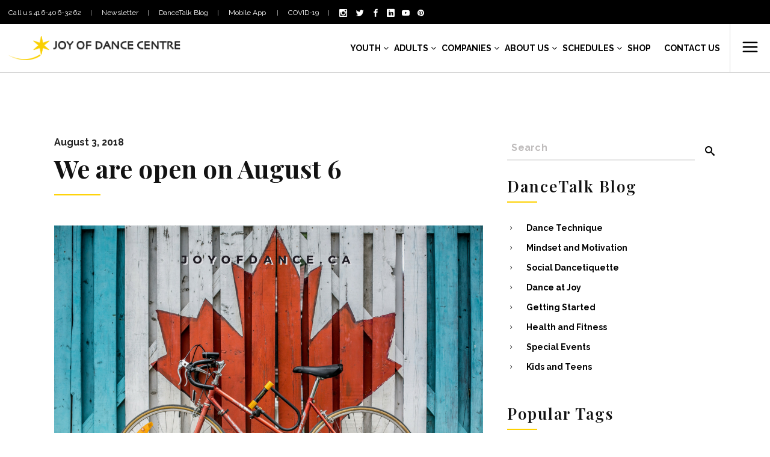

--- FILE ---
content_type: text/html; charset=UTF-8
request_url: https://www.joyofdance.ca/news/we-are-open-on-august-6/
body_size: 30357
content:
<!DOCTYPE html>
<html lang="en-US">
<head>
    
    <script>(function(w,d,s,l,i){w[l]=w[l]||[];w[l].push({'gtm.start':
                new Date().getTime(),event:'gtm.js'});var f=d.getElementsByTagName(s)[0],
            j=d.createElement(s),dl=l!='dataLayer'?'&l='+l:'';j.async=true;j.src=
            'https://www.googletagmanager.com/gtm.js?id='+i+dl;f.parentNode.insertBefore(j,f);
        })(window,document,'script','dataLayer','GTM-5Z53Q2');</script>
    

    	
        <meta charset="UTF-8" />
        <link rel="profile" href="http://gmpg.org/xfn/11" />
        

                <meta name="viewport" content="width=device-width,initial-scale=1,user-scalable=no">
        
	<script type="application/javascript">var edgtCoreAjaxUrl = "https://www.joyofdance.ca/wp-admin/admin-ajax.php"</script><meta name='robots' content='index, follow, max-image-preview:large, max-snippet:-1, max-video-preview:-1' />

	
	<title>We are open on August 6 - Joy of Dance</title>
	<link rel="canonical" href="https://www.joyofdance.ca/news/we-are-open-on-august-6/" />
	<meta property="og:locale" content="en_US" />
	<meta property="og:type" content="article" />
	<meta property="og:title" content="We are open on August 6 - Joy of Dance" />
	<meta property="og:url" content="https://www.joyofdance.ca/news/we-are-open-on-august-6/" />
	<meta property="og:site_name" content="Joy of Dance" />
	<meta property="article:published_time" content="2018-08-03T16:05:16+00:00" />
	<meta property="article:modified_time" content="2018-08-03T16:06:37+00:00" />
	<meta property="og:image" content="https://i0.wp.com/www.joyofdance.ca/wp-content/uploads/2018/08/civic.jpg?fit=1080%2C1080&ssl=1" />
	<meta property="og:image:width" content="1080" />
	<meta property="og:image:height" content="1080" />
	<meta property="og:image:type" content="image/jpeg" />
	<meta name="author" content="joyofdance" />
	<meta name="twitter:card" content="summary_large_image" />
	<meta name="twitter:label1" content="Written by" />
	<meta name="twitter:data1" content="joyofdance" />
	<script type="application/ld+json" class="yoast-schema-graph">{"@context":"https://schema.org","@graph":[{"@type":"Article","@id":"https://www.joyofdance.ca/news/we-are-open-on-august-6/#article","isPartOf":{"@id":"https://www.joyofdance.ca/news/we-are-open-on-august-6/"},"author":{"name":"joyofdance","@id":"https://www.joyofdance.ca/#/schema/person/0c5680f4c52f7e0334739d0dba6af2d9"},"headline":"We are open on August 6","datePublished":"2018-08-03T16:05:16+00:00","dateModified":"2018-08-03T16:06:37+00:00","mainEntityOfPage":{"@id":"https://www.joyofdance.ca/news/we-are-open-on-august-6/"},"wordCount":5,"publisher":{"@id":"https://www.joyofdance.ca/#organization"},"image":{"@id":"https://www.joyofdance.ca/news/we-are-open-on-august-6/#primaryimage"},"thumbnailUrl":"https://www.joyofdance.ca/wp-content/uploads/2018/08/civic.jpg","articleSection":["News"],"inLanguage":"en-US"},{"@type":"WebPage","@id":"https://www.joyofdance.ca/news/we-are-open-on-august-6/","url":"https://www.joyofdance.ca/news/we-are-open-on-august-6/","name":"We are open on August 6 - Joy of Dance","isPartOf":{"@id":"https://www.joyofdance.ca/#website"},"primaryImageOfPage":{"@id":"https://www.joyofdance.ca/news/we-are-open-on-august-6/#primaryimage"},"image":{"@id":"https://www.joyofdance.ca/news/we-are-open-on-august-6/#primaryimage"},"thumbnailUrl":"https://www.joyofdance.ca/wp-content/uploads/2018/08/civic.jpg","datePublished":"2018-08-03T16:05:16+00:00","dateModified":"2018-08-03T16:06:37+00:00","breadcrumb":{"@id":"https://www.joyofdance.ca/news/we-are-open-on-august-6/#breadcrumb"},"inLanguage":"en-US","potentialAction":[{"@type":"ReadAction","target":["https://www.joyofdance.ca/news/we-are-open-on-august-6/"]}]},{"@type":"ImageObject","inLanguage":"en-US","@id":"https://www.joyofdance.ca/news/we-are-open-on-august-6/#primaryimage","url":"https://www.joyofdance.ca/wp-content/uploads/2018/08/civic.jpg","contentUrl":"https://www.joyofdance.ca/wp-content/uploads/2018/08/civic.jpg","width":1080,"height":1080},{"@type":"BreadcrumbList","@id":"https://www.joyofdance.ca/news/we-are-open-on-august-6/#breadcrumb","itemListElement":[{"@type":"ListItem","position":1,"name":"Home","item":"https://www.joyofdance.ca/"},{"@type":"ListItem","position":2,"name":"News","item":"https://www.joyofdance.ca/news/"},{"@type":"ListItem","position":3,"name":"We are open on August 6"}]},{"@type":"WebSite","@id":"https://www.joyofdance.ca/#website","url":"https://www.joyofdance.ca/","name":"Joy of Dance","description":"","publisher":{"@id":"https://www.joyofdance.ca/#organization"},"potentialAction":[{"@type":"SearchAction","target":{"@type":"EntryPoint","urlTemplate":"https://www.joyofdance.ca/?s={search_term_string}"},"query-input":{"@type":"PropertyValueSpecification","valueRequired":true,"valueName":"search_term_string"}}],"inLanguage":"en-US"},{"@type":"Organization","@id":"https://www.joyofdance.ca/#organization","name":"Joy of Dance Centre","url":"https://www.joyofdance.ca/","logo":{"@type":"ImageObject","inLanguage":"en-US","@id":"https://www.joyofdance.ca/#/schema/logo/image/","url":"https://www.joyofdance.ca/wp-content/uploads/2020/01/joy-of-dance-centre-logo.png","contentUrl":"https://www.joyofdance.ca/wp-content/uploads/2020/01/joy-of-dance-centre-logo.png","width":320,"height":223,"caption":"Joy of Dance Centre"},"image":{"@id":"https://www.joyofdance.ca/#/schema/logo/image/"}},{"@type":"Person","@id":"https://www.joyofdance.ca/#/schema/person/0c5680f4c52f7e0334739d0dba6af2d9","name":"joyofdance","image":{"@type":"ImageObject","inLanguage":"en-US","@id":"https://www.joyofdance.ca/#/schema/person/image/","url":"https://secure.gravatar.com/avatar/b6c57e405458e166596567d2306b88f80f1ddef93d6dfe0a5551b1d8f22f2cc4?s=96&d=mm&r=g","contentUrl":"https://secure.gravatar.com/avatar/b6c57e405458e166596567d2306b88f80f1ddef93d6dfe0a5551b1d8f22f2cc4?s=96&d=mm&r=g","caption":"joyofdance"},"url":"https://www.joyofdance.ca/writer/joyofdance/"}]}</script>
	


<link rel='dns-prefetch' href='//maps.googleapis.com' />
<link rel='dns-prefetch' href='//fonts.googleapis.com' />
<link rel="alternate" type="application/rss+xml" title="Joy of Dance &raquo; Feed" href="https://www.joyofdance.ca/feed/" />
<link rel="alternate" type="application/rss+xml" title="Joy of Dance &raquo; Comments Feed" href="https://www.joyofdance.ca/comments/feed/" />
<link rel="alternate" title="oEmbed (JSON)" type="application/json+oembed" href="https://www.joyofdance.ca/wp-json/oembed/1.0/embed?url=https%3A%2F%2Fwww.joyofdance.ca%2Fnews%2Fwe-are-open-on-august-6%2F" />
<link rel="alternate" title="oEmbed (XML)" type="text/xml+oembed" href="https://www.joyofdance.ca/wp-json/oembed/1.0/embed?url=https%3A%2F%2Fwww.joyofdance.ca%2Fnews%2Fwe-are-open-on-august-6%2F&#038;format=xml" />
<style id='wp-img-auto-sizes-contain-inline-css' type='text/css'>
img:is([sizes=auto i],[sizes^="auto," i]){contain-intrinsic-size:3000px 1500px}
/*# sourceURL=wp-img-auto-sizes-contain-inline-css */
</style>
<link rel='stylesheet' id='wppm-plugin-css-css' href='https://www.joyofdance.ca/wp-content/plugins/wp-post-modules/assets/css/wppm.frontend.css' type='text/css' media='all' />
<link rel='stylesheet' id='sbi_styles-css' href='https://www.joyofdance.ca/wp-content/plugins/instagram-feed/css/sbi-styles.min.css' type='text/css' media='all' />
<link rel='stylesheet' id='wp-block-library-css' href='https://www.joyofdance.ca/lib/css/dist/block-library/style.min.css' type='text/css' media='all' />
<link rel='stylesheet' id='wc-blocks-style-css' href='https://www.joyofdance.ca/wp-content/plugins/woocommerce/assets/client/blocks/wc-blocks.css' type='text/css' media='all' />
<style id='global-styles-inline-css' type='text/css'>
:root{--wp--preset--aspect-ratio--square: 1;--wp--preset--aspect-ratio--4-3: 4/3;--wp--preset--aspect-ratio--3-4: 3/4;--wp--preset--aspect-ratio--3-2: 3/2;--wp--preset--aspect-ratio--2-3: 2/3;--wp--preset--aspect-ratio--16-9: 16/9;--wp--preset--aspect-ratio--9-16: 9/16;--wp--preset--color--black: #000000;--wp--preset--color--cyan-bluish-gray: #abb8c3;--wp--preset--color--white: #ffffff;--wp--preset--color--pale-pink: #f78da7;--wp--preset--color--vivid-red: #cf2e2e;--wp--preset--color--luminous-vivid-orange: #ff6900;--wp--preset--color--luminous-vivid-amber: #fcb900;--wp--preset--color--light-green-cyan: #7bdcb5;--wp--preset--color--vivid-green-cyan: #00d084;--wp--preset--color--pale-cyan-blue: #8ed1fc;--wp--preset--color--vivid-cyan-blue: #0693e3;--wp--preset--color--vivid-purple: #9b51e0;--wp--preset--gradient--vivid-cyan-blue-to-vivid-purple: linear-gradient(135deg,rgb(6,147,227) 0%,rgb(155,81,224) 100%);--wp--preset--gradient--light-green-cyan-to-vivid-green-cyan: linear-gradient(135deg,rgb(122,220,180) 0%,rgb(0,208,130) 100%);--wp--preset--gradient--luminous-vivid-amber-to-luminous-vivid-orange: linear-gradient(135deg,rgb(252,185,0) 0%,rgb(255,105,0) 100%);--wp--preset--gradient--luminous-vivid-orange-to-vivid-red: linear-gradient(135deg,rgb(255,105,0) 0%,rgb(207,46,46) 100%);--wp--preset--gradient--very-light-gray-to-cyan-bluish-gray: linear-gradient(135deg,rgb(238,238,238) 0%,rgb(169,184,195) 100%);--wp--preset--gradient--cool-to-warm-spectrum: linear-gradient(135deg,rgb(74,234,220) 0%,rgb(151,120,209) 20%,rgb(207,42,186) 40%,rgb(238,44,130) 60%,rgb(251,105,98) 80%,rgb(254,248,76) 100%);--wp--preset--gradient--blush-light-purple: linear-gradient(135deg,rgb(255,206,236) 0%,rgb(152,150,240) 100%);--wp--preset--gradient--blush-bordeaux: linear-gradient(135deg,rgb(254,205,165) 0%,rgb(254,45,45) 50%,rgb(107,0,62) 100%);--wp--preset--gradient--luminous-dusk: linear-gradient(135deg,rgb(255,203,112) 0%,rgb(199,81,192) 50%,rgb(65,88,208) 100%);--wp--preset--gradient--pale-ocean: linear-gradient(135deg,rgb(255,245,203) 0%,rgb(182,227,212) 50%,rgb(51,167,181) 100%);--wp--preset--gradient--electric-grass: linear-gradient(135deg,rgb(202,248,128) 0%,rgb(113,206,126) 100%);--wp--preset--gradient--midnight: linear-gradient(135deg,rgb(2,3,129) 0%,rgb(40,116,252) 100%);--wp--preset--font-size--small: 13px;--wp--preset--font-size--medium: 20px;--wp--preset--font-size--large: 36px;--wp--preset--font-size--x-large: 42px;--wp--preset--spacing--20: 0.44rem;--wp--preset--spacing--30: 0.67rem;--wp--preset--spacing--40: 1rem;--wp--preset--spacing--50: 1.5rem;--wp--preset--spacing--60: 2.25rem;--wp--preset--spacing--70: 3.38rem;--wp--preset--spacing--80: 5.06rem;--wp--preset--shadow--natural: 6px 6px 9px rgba(0, 0, 0, 0.2);--wp--preset--shadow--deep: 12px 12px 50px rgba(0, 0, 0, 0.4);--wp--preset--shadow--sharp: 6px 6px 0px rgba(0, 0, 0, 0.2);--wp--preset--shadow--outlined: 6px 6px 0px -3px rgb(255, 255, 255), 6px 6px rgb(0, 0, 0);--wp--preset--shadow--crisp: 6px 6px 0px rgb(0, 0, 0);}:where(.is-layout-flex){gap: 0.5em;}:where(.is-layout-grid){gap: 0.5em;}body .is-layout-flex{display: flex;}.is-layout-flex{flex-wrap: wrap;align-items: center;}.is-layout-flex > :is(*, div){margin: 0;}body .is-layout-grid{display: grid;}.is-layout-grid > :is(*, div){margin: 0;}:where(.wp-block-columns.is-layout-flex){gap: 2em;}:where(.wp-block-columns.is-layout-grid){gap: 2em;}:where(.wp-block-post-template.is-layout-flex){gap: 1.25em;}:where(.wp-block-post-template.is-layout-grid){gap: 1.25em;}.has-black-color{color: var(--wp--preset--color--black) !important;}.has-cyan-bluish-gray-color{color: var(--wp--preset--color--cyan-bluish-gray) !important;}.has-white-color{color: var(--wp--preset--color--white) !important;}.has-pale-pink-color{color: var(--wp--preset--color--pale-pink) !important;}.has-vivid-red-color{color: var(--wp--preset--color--vivid-red) !important;}.has-luminous-vivid-orange-color{color: var(--wp--preset--color--luminous-vivid-orange) !important;}.has-luminous-vivid-amber-color{color: var(--wp--preset--color--luminous-vivid-amber) !important;}.has-light-green-cyan-color{color: var(--wp--preset--color--light-green-cyan) !important;}.has-vivid-green-cyan-color{color: var(--wp--preset--color--vivid-green-cyan) !important;}.has-pale-cyan-blue-color{color: var(--wp--preset--color--pale-cyan-blue) !important;}.has-vivid-cyan-blue-color{color: var(--wp--preset--color--vivid-cyan-blue) !important;}.has-vivid-purple-color{color: var(--wp--preset--color--vivid-purple) !important;}.has-black-background-color{background-color: var(--wp--preset--color--black) !important;}.has-cyan-bluish-gray-background-color{background-color: var(--wp--preset--color--cyan-bluish-gray) !important;}.has-white-background-color{background-color: var(--wp--preset--color--white) !important;}.has-pale-pink-background-color{background-color: var(--wp--preset--color--pale-pink) !important;}.has-vivid-red-background-color{background-color: var(--wp--preset--color--vivid-red) !important;}.has-luminous-vivid-orange-background-color{background-color: var(--wp--preset--color--luminous-vivid-orange) !important;}.has-luminous-vivid-amber-background-color{background-color: var(--wp--preset--color--luminous-vivid-amber) !important;}.has-light-green-cyan-background-color{background-color: var(--wp--preset--color--light-green-cyan) !important;}.has-vivid-green-cyan-background-color{background-color: var(--wp--preset--color--vivid-green-cyan) !important;}.has-pale-cyan-blue-background-color{background-color: var(--wp--preset--color--pale-cyan-blue) !important;}.has-vivid-cyan-blue-background-color{background-color: var(--wp--preset--color--vivid-cyan-blue) !important;}.has-vivid-purple-background-color{background-color: var(--wp--preset--color--vivid-purple) !important;}.has-black-border-color{border-color: var(--wp--preset--color--black) !important;}.has-cyan-bluish-gray-border-color{border-color: var(--wp--preset--color--cyan-bluish-gray) !important;}.has-white-border-color{border-color: var(--wp--preset--color--white) !important;}.has-pale-pink-border-color{border-color: var(--wp--preset--color--pale-pink) !important;}.has-vivid-red-border-color{border-color: var(--wp--preset--color--vivid-red) !important;}.has-luminous-vivid-orange-border-color{border-color: var(--wp--preset--color--luminous-vivid-orange) !important;}.has-luminous-vivid-amber-border-color{border-color: var(--wp--preset--color--luminous-vivid-amber) !important;}.has-light-green-cyan-border-color{border-color: var(--wp--preset--color--light-green-cyan) !important;}.has-vivid-green-cyan-border-color{border-color: var(--wp--preset--color--vivid-green-cyan) !important;}.has-pale-cyan-blue-border-color{border-color: var(--wp--preset--color--pale-cyan-blue) !important;}.has-vivid-cyan-blue-border-color{border-color: var(--wp--preset--color--vivid-cyan-blue) !important;}.has-vivid-purple-border-color{border-color: var(--wp--preset--color--vivid-purple) !important;}.has-vivid-cyan-blue-to-vivid-purple-gradient-background{background: var(--wp--preset--gradient--vivid-cyan-blue-to-vivid-purple) !important;}.has-light-green-cyan-to-vivid-green-cyan-gradient-background{background: var(--wp--preset--gradient--light-green-cyan-to-vivid-green-cyan) !important;}.has-luminous-vivid-amber-to-luminous-vivid-orange-gradient-background{background: var(--wp--preset--gradient--luminous-vivid-amber-to-luminous-vivid-orange) !important;}.has-luminous-vivid-orange-to-vivid-red-gradient-background{background: var(--wp--preset--gradient--luminous-vivid-orange-to-vivid-red) !important;}.has-very-light-gray-to-cyan-bluish-gray-gradient-background{background: var(--wp--preset--gradient--very-light-gray-to-cyan-bluish-gray) !important;}.has-cool-to-warm-spectrum-gradient-background{background: var(--wp--preset--gradient--cool-to-warm-spectrum) !important;}.has-blush-light-purple-gradient-background{background: var(--wp--preset--gradient--blush-light-purple) !important;}.has-blush-bordeaux-gradient-background{background: var(--wp--preset--gradient--blush-bordeaux) !important;}.has-luminous-dusk-gradient-background{background: var(--wp--preset--gradient--luminous-dusk) !important;}.has-pale-ocean-gradient-background{background: var(--wp--preset--gradient--pale-ocean) !important;}.has-electric-grass-gradient-background{background: var(--wp--preset--gradient--electric-grass) !important;}.has-midnight-gradient-background{background: var(--wp--preset--gradient--midnight) !important;}.has-small-font-size{font-size: var(--wp--preset--font-size--small) !important;}.has-medium-font-size{font-size: var(--wp--preset--font-size--medium) !important;}.has-large-font-size{font-size: var(--wp--preset--font-size--large) !important;}.has-x-large-font-size{font-size: var(--wp--preset--font-size--x-large) !important;}
/*# sourceURL=global-styles-inline-css */
</style>

<style id='classic-theme-styles-inline-css' type='text/css'>
/*! This file is auto-generated */
.wp-block-button__link{color:#fff;background-color:#32373c;border-radius:9999px;box-shadow:none;text-decoration:none;padding:calc(.667em + 2px) calc(1.333em + 2px);font-size:1.125em}.wp-block-file__button{background:#32373c;color:#fff;text-decoration:none}
/*# sourceURL=/wp-includes/css/classic-themes.min.css */
</style>
<link rel='stylesheet' id='ctct_form_styles-css' href='https://www.joyofdance.ca/wp-content/plugins/constant-contact-forms/assets/css/style.css' type='text/css' media='all' />
<link rel='stylesheet' id='contact-form-7-css' href='https://www.joyofdance.ca/wp-content/plugins/contact-form-7/includes/css/styles.css' type='text/css' media='all' />
<link rel='stylesheet' id='ctf_styles-css' href='https://www.joyofdance.ca/wp-content/plugins/custom-twitter-feeds/css/ctf-styles.min.css' type='text/css' media='all' />
<link rel='stylesheet' id='wpdm-fonticon-css' href='https://www.joyofdance.ca/wp-content/plugins/download-manager/assets/wpdm-iconfont/css/wpdm-icons.css' type='text/css' media='all' />
<link rel='stylesheet' id='wpdm-front-css' href='https://www.joyofdance.ca/wp-content/plugins/download-manager/assets/css/front.min.css' type='text/css' media='all' />
<link rel='stylesheet' id='go-portfolio-magnific-popup-styles-css' href='https://www.joyofdance.ca/wp-content/plugins/go_portfolio/assets/plugins/magnific-popup/magnific-popup.css' type='text/css' media='all' />
<link rel='stylesheet' id='go-portfolio-styles-css' href='https://www.joyofdance.ca/wp-content/plugins/go_portfolio/assets/css/go_portfolio_styles.css' type='text/css' media='all' />
<style id='go-portfolio-styles-inline-css' type='text/css'>
@media only screen and (min-width: 768px) and (max-width: 959px) {
		.gw-gopf-posts { letter-spacing:10px; }
		.gw-gopf {
			
			margin:0 auto;
		}
		.gw-gopf-1col .gw-gopf-col-wrap { 
        	float:left !important;		
			margin-left:0 !important;
        	width:100%;		
		} 
		.gw-gopf-2cols .gw-gopf-col-wrap,
		.gw-gopf-3cols .gw-gopf-col-wrap,
		.gw-gopf-4cols .gw-gopf-col-wrap,
		.gw-gopf-5cols .gw-gopf-col-wrap,
		.gw-gopf-6cols .gw-gopf-col-wrap,
		.gw-gopf-7cols .gw-gopf-col-wrap,
		.gw-gopf-8cols .gw-gopf-col-wrap,
		.gw-gopf-9cols .gw-gopf-col-wrap,
		.gw-gopf-10cols .gw-gopf-col-wrap { width:50% !important; }		
	}

		@media only screen and (min-width: 480px) and (max-width: 767px) {
		.gw-gopf-posts { letter-spacing:20px; }
		.gw-gopf {
			
			margin:0 auto;
		}		
		.gw-gopf-1col .gw-gopf-col-wrap,
		.gw-gopf-2cols .gw-gopf-col-wrap,
		.gw-gopf-3cols .gw-gopf-col-wrap,
		.gw-gopf-4cols .gw-gopf-col-wrap,
		.gw-gopf-5cols .gw-gopf-col-wrap,
		.gw-gopf-6cols .gw-gopf-col-wrap,
		.gw-gopf-7cols .gw-gopf-col-wrap,
		.gw-gopf-8cols .gw-gopf-col-wrap,
		.gw-gopf-9cols .gw-gopf-col-wrap,
		.gw-gopf-10cols .gw-gopf-col-wrap { 
        	float:left !important;		
			margin-left:0 !important;
        	width:100%;
		}

		/* RTL */
		.gw-gopf-rtl.gw-gopf-1col .gw-gopf-col-wrap,
		.gw-gopf-rtl.gw-gopf-2cols .gw-gopf-col-wrap,
		.gw-gopf-rtl.gw-gopf-3cols .gw-gopf-col-wrap,
		.gw-gopf-rtl.gw-gopf-4cols .gw-gopf-col-wrap,
		.gw-gopf-rtl.gw-gopf-5cols .gw-gopf-col-wrap,
		.gw-gopf-rtl.gw-gopf-6cols .gw-gopf-col-wrap,
		.gw-gopf-rtl.gw-gopf-7cols .gw-gopf-col-wrap,
		.gw-gopf-rtl.gw-gopf-8cols .gw-gopf-col-wrap,
		.gw-gopf-rtl.gw-gopf-9cols .gw-gopf-col-wrap,
		.gw-gopf-rtl.gw-gopf-10cols .gw-gopf-col-wrap { float:right !important; }
		
		.gw-gopf-slider-type.gw-gopf-rtl.gw-gopf-1col .gw-gopf-col-wrap,
		.gw-gopf-slider-type.gw-gopf-rtl.gw-gopf-2cols .gw-gopf-col-wrap,
		.gw-gopf-slider-type.gw-gopf-rtl.gw-gopf-3cols .gw-gopf-col-wrap,
		.gw-gopf-slider-type.gw-gopf-rtl.gw-gopf-4cols .gw-gopf-col-wrap,
		.gw-gopf-slider-type.gw-gopf-rtl.gw-gopf-5cols .gw-gopf-col-wrap,
		.gw-gopf-slider-type.gw-gopf-rtl.gw-gopf-6cols .gw-gopf-col-wrap,
		.gw-gopf-slider-type.gw-gopf-rtl.gw-gopf-7cols .gw-gopf-col-wrap,
		.gw-gopf-slider-type.gw-gopf-rtl.gw-gopf-8cols .gw-gopf-col-wrap,
		.gw-gopf-slider-type.gw-gopf-rtl.gw-gopf-9cols .gw-gopf-col-wrap,
		.gw-gopf-slider-type.gw-gopf-rtl.gw-gopf-10cols .gw-gopf-col-wrap { float:left !important; }
		
	}
	
	
		@media only screen and (max-width: 479px) {
		.gw-gopf-posts { letter-spacing:30px; }
		.gw-gopf {
			max-width:400px;
			margin:0 auto;
		}
		.gw-gopf-1col .gw-gopf-col-wrap,
		.gw-gopf-2cols .gw-gopf-col-wrap,
		.gw-gopf-3cols .gw-gopf-col-wrap,
		.gw-gopf-4cols .gw-gopf-col-wrap,
		.gw-gopf-5cols .gw-gopf-col-wrap,
		.gw-gopf-6cols .gw-gopf-col-wrap,
		.gw-gopf-7cols .gw-gopf-col-wrap,
		.gw-gopf-8cols .gw-gopf-col-wrap,
		.gw-gopf-9cols .gw-gopf-col-wrap,
		.gw-gopf-10cols .gw-gopf-col-wrap {
        	margin-left:0 !important;
        	float:left !important;
        	width:100%;
         }
		 
		/* RTL */
		.gw-gopf-rtl.gw-gopf-1col .gw-gopf-col-wrap,
		.gw-gopf-rtl.gw-gopf-2cols .gw-gopf-col-wrap,
		.gw-gopf-rtl.gw-gopf-3cols .gw-gopf-col-wrap,
		.gw-gopf-rtl.gw-gopf-4cols .gw-gopf-col-wrap,
		.gw-gopf-rtl.gw-gopf-5cols .gw-gopf-col-wrap,
		.gw-gopf-rtl.gw-gopf-6cols .gw-gopf-col-wrap,
		.gw-gopf-rtl.gw-gopf-7cols .gw-gopf-col-wrap,
		.gw-gopf-rtl.gw-gopf-8cols .gw-gopf-col-wrap,
		.gw-gopf-rtl.gw-gopf-9cols .gw-gopf-col-wrap,
		.gw-gopf-rtl.gw-gopf-10cols .gw-gopf-col-wrap { float:right !important; }
		
		.gw-gopf-slider-type.gw-gopf-rtl.gw-gopf-1col .gw-gopf-col-wrap,
		.gw-gopf-slider-type.gw-gopf-rtl.gw-gopf-2cols .gw-gopf-col-wrap,
		.gw-gopf-slider-type.gw-gopf-rtl.gw-gopf-3cols .gw-gopf-col-wrap,
		.gw-gopf-slider-type.gw-gopf-rtl.gw-gopf-4cols .gw-gopf-col-wrap,
		.gw-gopf-slider-type.gw-gopf-rtl.gw-gopf-5cols .gw-gopf-col-wrap,
		.gw-gopf-slider-type.gw-gopf-rtl.gw-gopf-6cols .gw-gopf-col-wrap,
		.gw-gopf-slider-type.gw-gopf-rtl.gw-gopf-7cols .gw-gopf-col-wrap,
		.gw-gopf-slider-type.gw-gopf-rtl.gw-gopf-8cols .gw-gopf-col-wrap,
		.gw-gopf-slider-type.gw-gopf-rtl.gw-gopf-9cols .gw-gopf-col-wrap,
		.gw-gopf-slider-type.gw-gopf-rtl.gw-gopf-10cols .gw-gopf-col-wrap { float:left !important; }		
		 
	}
/*# sourceURL=go-portfolio-styles-inline-css */
</style>
<link rel='stylesheet' id='popups-generator-pro-css' href='https://www.joyofdance.ca/wp-content/plugins/popups-generator-pro/public/css/style.css' type='text/css' media='all' />
<link rel='stylesheet' id='rs-plugin-settings-css' href='https://www.joyofdance.ca/wp-content/plugins/revslider/public/assets/css/settings.css' type='text/css' media='all' />
<style id='rs-plugin-settings-inline-css' type='text/css'>
#rs-demo-id {}
/*# sourceURL=rs-plugin-settings-inline-css */
</style>
<style id='woocommerce-inline-inline-css' type='text/css'>
.woocommerce form .form-row .required { visibility: visible; }
/*# sourceURL=woocommerce-inline-inline-css */
</style>
<link rel='stylesheet' id='wpemfb-lightbox-css' href='https://www.joyofdance.ca/wp-content/plugins/wp-embed-facebook/templates/lightbox/css/lightbox.css' type='text/css' media='all' />
<link rel='stylesheet' id='cff-css' href='https://www.joyofdance.ca/wp-content/plugins/custom-facebook-feed-pro/assets/css/cff-style.min.css' type='text/css' media='all' />
<link rel='stylesheet' id='recent-facebook-posts-css-css' href='https://www.joyofdance.ca/wp-content/plugins/recent-facebook-posts/assets/css/default.min.css' type='text/css' media='all' />
<link rel='stylesheet' id='brands-styles-css' href='https://www.joyofdance.ca/wp-content/plugins/woocommerce/assets/css/brands.css' type='text/css' media='all' />
<link rel='stylesheet' id='fair_edge_modules_plugins-css' href='https://www.joyofdance.ca/wp-content/themes/fair/assets/css/plugins.min.css' type='text/css' media='all' />
<link rel='stylesheet' id='fair_edge_modules-css' href='https://www.joyofdance.ca/wp-content/themes/fair/assets/css/modules.min.css' type='text/css' media='all' />
<style id='fair_edge_modules-inline-css' type='text/css'>
      
.edgtf-header-standard .edgtf-right-from-main-menu-widget{
    display: none;
}

.edgtf-home-holder .edgtf-ptf-filter-follow-hover {
    position: absolute;
    left: 0;
    width: 0;
    height: 0;
    bottom: -2px;
    border-top: 2px solid #387ce0;
    -webkit-transition: width .4s,left .9s cubic-bezier(.19,.65,.02,.93);
    transition: width .4s,left .9s cubic-bezier(.19,.65,.02,.93);
}

.edgtf-home-holder .vc_column-inner {
    overflow: hidden;
}

@media only screen and (min-width: 601px) {
     .edgtf-home-holder .edgtf-portfolio-filter-holder-inner > ul {
        position: relative;
        padding-bottom: 2px;
    }

    .edgtf-home-holder .edgtf-portfolio-filter-holder .edgtf-portfolio-filter-holder-inner ul li span:after {
        display: none;
    }
}

@media only screen and (max-width: 600px) {
    .edgtf-home-holder .edgtf-ptf-filter-follow-hover {
        display: none !important;
    }
}
.edgtf-dark-header .edgtf-page-header>div:not(.edgtf-sticky-header) .edgtf-side-menu-but>ton-opener:hover, .edgtf-dark-header .edgtf-top-bar .edgtf-side-menu-button-opener:hover, .edgtf-dark-header.edgtf-header-style-on-scroll .edgtf-page-header .edgtf-side-menu-button-opener:hover, .edgtf-light-header .edgtf-page-header>div:not(.edgtf-sticky-header) .edgtf-side-menu-button-opener:hover, .edgtf-light-header .edgtf-top-bar .edgtf-side-menu-button-opener:hover, .edgtf-light-header.edgtf-header-style-on-scroll .edgtf-page-header .edgtf-side-menu-button-opener:hover {
    color: #9b9b9b!important;
}

button.bw-widget__signup-now.bw-widget__cta {font-size:15px;font-weight:600;color:#212121;}
input.bw-fullcal__input {font-weight:700;border:2px solid #212121;padding:9px;padding-left:14px;}
div.bw--fullcal__field {margin-bottom:10px; padding-bottom:20px;}
label.bw-fullcal__label {color:#212121; font-weight:700;}
div.bw-session__staff {font-weight:700;color:#212121; }
span.bw-widget__cart_button {color:#212121;}
button.bw-widget__signup-now.bw-widget__cta {color:#212121 !important; text-transform: uppercase !important;border-radius:27px !important;} 
div.bw-widget__empty.is-visible {display:none}
div.bw-widget__footer {display:none}
div.edgtf-title-subtitle-holder {display:none !important;}

input#input_1_7_3 {color:#000 !important;}
input#input_1_7_4 {color:#000 !important;}
input#input_1_7_6 {color:#000 !important;}
input#input_1_9_2 {color:#000 !important;}
span#input_1_9_2_container.ginput_right{color:#000 !important;}
input#input_1_9 {color:#000 !important;}
input#input_1_10.medium {color:#000 !important;}
input#input_1_13.medium {color:#000 !important;}
input#input_1_8.datepicker.medium.dmy.datepicker_with_icon.hasDatepicker {color:#000 !important;}

.related.products {
visibility:hidden;
}
div.edgtf-single-product-related-products-holder {display:none !important;}
h3#ship-to-different-address {display:none !important;}

input#input_2_7_3 {color:#000 !important;}
input#input_2_7_4 {color:#000 !important;}
input#input_2_7_6 {color:#000 !important;}
input#input_2_31_1 {color:#000 !important;}
input#input_2_31_2 {color:#000 !important;}
input#input_2_31_3 {color:#000 !important;}
input#input_2_31_5 {color:#000 !important;}
input#input_2_10.medium {color:#000 !important;}
input#input_2_32.medium {color:#000 !important;}
input#input_2_9 {color:#000 !important;}
input#input_2_9_2 {color:#000 !important;}
input#input_2_34_1 {color:#000 !important;}
input#input_2_34_2 {color:#000 !important;}
input#input_2_34_3 {color:#000 !important;}
input#input_2_33_3 {color:#000 !important;}
input#input_2_33_4 {color:#000 !important;}
input#input_2_33_6 {color:#000 !important;}
input#input_3_7_3 {color:#000 !important;}
input#input_3_7_4 {color:#000 !important;}
input#input_3_7_6 {color:#000 !important;}
input#input_3_9 {color:#000 !important;}
input#input_3_9_2 {color:#000 !important;}
input#input_3_10.medium {color:#000 !important;}
input#input_3_13.medium {color:#000 !important;}
input#input_3_12_other {color:#000 !important;}
input#input_3_34_other {color:#000 !important;}
div.edgtf-pagination {position: absolute; top:100px; !important;}
/*# sourceURL=fair_edge_modules-inline-css */
</style>
<link rel='stylesheet' id='fair_edge_default_style-css' href='https://www.joyofdance.ca/wp-content/themes/fair/style.css' type='text/css' media='all' />
<link rel='stylesheet' id='edgtf_font_awesome-css' href='https://www.joyofdance.ca/wp-content/themes/fair/assets/css/font-awesome/css/font-awesome.min.css' type='text/css' media='all' />
<link rel='stylesheet' id='edgtf_font_elegant-css' href='https://www.joyofdance.ca/wp-content/themes/fair/assets/css/elegant-icons/style.min.css' type='text/css' media='all' />
<link rel='stylesheet' id='edgtf_linea_icons-css' href='https://www.joyofdance.ca/wp-content/themes/fair/assets/css/linea-icons/style.css' type='text/css' media='all' />
<link rel='stylesheet' id='edgtf_simple_line_icons-css' href='https://www.joyofdance.ca/wp-content/themes/fair/assets/css/simple-line-icons/simple-line-icons.css' type='text/css' media='all' />
<link rel='stylesheet' id='edgtf_ico_moon-css' href='https://www.joyofdance.ca/wp-content/themes/fair/assets/css/icomoon/css/icomoon.css' type='text/css' media='all' />
<link rel='stylesheet' id='fair_edge_blog-css' href='https://www.joyofdance.ca/wp-content/themes/fair/assets/css/blog.min.css' type='text/css' media='all' />
<link rel='stylesheet' id='mediaelement-css' href='https://www.joyofdance.ca/lib/js/mediaelement/mediaelementplayer-legacy.min.css' type='text/css' media='all' />
<link rel='stylesheet' id='wp-mediaelement-css' href='https://www.joyofdance.ca/lib/js/mediaelement/wp-mediaelement.min.css' type='text/css' media='all' />
<link rel='stylesheet' id='fair_edge_modules_responsive-css' href='https://www.joyofdance.ca/wp-content/themes/fair/assets/css/modules-responsive.min.css' type='text/css' media='all' />
<link rel='stylesheet' id='fair_edge_blog_responsive-css' href='https://www.joyofdance.ca/wp-content/themes/fair/assets/css/blog-responsive.min.css' type='text/css' media='all' />
<link rel='stylesheet' id='fair_edge_style_dynamic_responsive-css' href='https://www.joyofdance.ca/wp-content/themes/fair/assets/css/style_dynamic_responsive.css' type='text/css' media='all' />
<link rel='stylesheet' id='fair_edge_style_dynamic-css' href='https://www.joyofdance.ca/wp-content/themes/fair/assets/css/style_dynamic.css' type='text/css' media='all' />
<link rel='stylesheet' id='js_composer_front-css' href='https://www.joyofdance.ca/wp-content/plugins/js_composer/assets/css/js_composer.min.css' type='text/css' media='all' />
<link rel='stylesheet' id='fair_edge_google_fonts-css' href='https://fonts.googleapis.com/css?family=Raleway%3A100%2C100italic%2C200%2C200italic%2C300%2C300italic%2C400%2C400italic%2C500%2C500italic%2C600%2C600italic%2C700%2C700italic%2C800%2C800italic%2C900%2C900italic%7CPlayfair+Display%3A100%2C100italic%2C200%2C200italic%2C300%2C300italic%2C400%2C400italic%2C500%2C500italic%2C600%2C600italic%2C700%2C700italic%2C800%2C800italic%2C900%2C900italic%7CRaleway%3A100%2C100italic%2C200%2C200italic%2C300%2C300italic%2C400%2C400italic%2C500%2C500italic%2C600%2C600italic%2C700%2C700italic%2C800%2C800italic%2C900%2C900italic%7CPlayfair+Display%3A100%2C100italic%2C200%2C200italic%2C300%2C300italic%2C400%2C400italic%2C500%2C500italic%2C600%2C600italic%2C700%2C700italic%2C800%2C800italic%2C900%2C900italic%7COpen+Sans%3A100%2C100italic%2C200%2C200italic%2C300%2C300italic%2C400%2C400italic%2C500%2C500italic%2C600%2C600italic%2C700%2C700italic%2C800%2C800italic%2C900%2C900italic&#038;subset=latin%2Clatin-ext' type='text/css' media='all' />
<link rel='stylesheet' id='recent-posts-widget-with-thumbnails-public-style-css' href='https://www.joyofdance.ca/wp-content/plugins/recent-posts-widget-with-thumbnails/public.css' type='text/css' media='all' />
<script type="text/javascript" src="https://www.joyofdance.ca/lib/js/jquery/jquery.min.js" id="jquery-core-js"></script>
<script type="text/javascript" src="https://www.joyofdance.ca/lib/js/jquery/jquery-migrate.min.js" id="jquery-migrate-js"></script>
<script type="text/javascript" src="https://www.joyofdance.ca/wp-content/plugins/download-manager/assets/js/wpdm.min.js" id="wpdm-frontend-js-js"></script>
<script type="text/javascript" id="wpdm-frontjs-js-extra">
/* <![CDATA[ */
var wpdm_url = {"home":"https://www.joyofdance.ca/","site":"https://www.joyofdance.ca/","ajax":"https://www.joyofdance.ca/wp-admin/admin-ajax.php"};
var wpdm_js = {"spinner":"\u003Ci class=\"wpdm-icon wpdm-sun wpdm-spin\"\u003E\u003C/i\u003E","client_id":"6eaa4427c402719e29cb87e92938dd23"};
var wpdm_strings = {"pass_var":"Password Verified!","pass_var_q":"Please click following button to start download.","start_dl":"Start Download"};
//# sourceURL=wpdm-frontjs-js-extra
/* ]]> */
</script>
<script type="text/javascript" src="https://www.joyofdance.ca/wp-content/plugins/download-manager/assets/js/front.min.js" id="wpdm-frontjs-js"></script>
<script type="text/javascript" src="https://www.joyofdance.ca/wp-content/plugins/revslider/public/assets/js/jquery.themepunch.tools.min.js" id="tp-tools-js"></script>
<script type="text/javascript" src="https://www.joyofdance.ca/wp-content/plugins/revslider/public/assets/js/jquery.themepunch.revolution.min.js" id="revmin-js"></script>
<script type="text/javascript" src="https://www.joyofdance.ca/wp-content/plugins/woocommerce/assets/js/jquery-blockui/jquery.blockUI.min.js" id="wc-jquery-blockui-js" data-wp-strategy="defer"></script>
<script type="text/javascript" id="wc-add-to-cart-js-extra">
/* <![CDATA[ */
var wc_add_to_cart_params = {"ajax_url":"/wp-admin/admin-ajax.php","wc_ajax_url":"/?wc-ajax=%%endpoint%%","i18n_view_cart":"View cart","cart_url":"https://www.joyofdance.ca/cart/","is_cart":"","cart_redirect_after_add":"no"};
//# sourceURL=wc-add-to-cart-js-extra
/* ]]> */
</script>
<script type="text/javascript" src="https://www.joyofdance.ca/wp-content/plugins/woocommerce/assets/js/frontend/add-to-cart.min.js" id="wc-add-to-cart-js" data-wp-strategy="defer"></script>
<script type="text/javascript" src="https://www.joyofdance.ca/wp-content/plugins/woocommerce/assets/js/js-cookie/js.cookie.min.js" id="wc-js-cookie-js" defer="defer" data-wp-strategy="defer"></script>
<script type="text/javascript" id="woocommerce-js-extra">
/* <![CDATA[ */
var woocommerce_params = {"ajax_url":"/wp-admin/admin-ajax.php","wc_ajax_url":"/?wc-ajax=%%endpoint%%","i18n_password_show":"Show password","i18n_password_hide":"Hide password"};
//# sourceURL=woocommerce-js-extra
/* ]]> */
</script>
<script type="text/javascript" src="https://www.joyofdance.ca/wp-content/plugins/woocommerce/assets/js/frontend/woocommerce.min.js" id="woocommerce-js" defer="defer" data-wp-strategy="defer"></script>
<script type="text/javascript" src="https://www.joyofdance.ca/wp-content/plugins/wp-embed-facebook/templates/lightbox/js/lightbox.min.js" id="wpemfb-lightbox-js"></script>
<script type="text/javascript" id="wpemfb-fbjs-js-extra">
/* <![CDATA[ */
var WEF = {"local":"en_US","version":"v3.2","fb_id":"1465235170205133","comments_nonce":"841a1eb516"};
//# sourceURL=wpemfb-fbjs-js-extra
/* ]]> */
</script>
<script type="text/javascript" src="https://www.joyofdance.ca/wp-content/plugins/wp-embed-facebook/inc/js/fb.min.js" id="wpemfb-fbjs-js"></script>
<script type="text/javascript" src="https://www.joyofdance.ca/wp-content/plugins/js_composer/assets/js/vendors/woocommerce-add-to-cart.js" id="vc_woocommerce-add-to-cart-js-js"></script>
<link rel='shortlink' href='https://www.joyofdance.ca/?p=5651' />

<script type="text/javascript">
var cffsiteurl = "https://www.joyofdance.ca/wp-content/plugins";
var cffajaxurl = "https://www.joyofdance.ca/wp-admin/admin-ajax.php";


var cfflinkhashtags = "true";
</script>
<style type="text/css" id="wppm_custom_css"></style>	<noscript><style>.woocommerce-product-gallery{ opacity: 1 !important; }</style></noscript>
	

<link rel="icon" href="https://www.joyofdance.ca/wp-content/uploads/2017/05/cropped-1-1-JoyofDance-Home_07123-32x32.png" sizes="32x32" />
<link rel="icon" href="https://www.joyofdance.ca/wp-content/uploads/2017/05/cropped-1-1-JoyofDance-Home_07123-192x192.png" sizes="192x192" />
<link rel="apple-touch-icon" href="https://www.joyofdance.ca/wp-content/uploads/2017/05/cropped-1-1-JoyofDance-Home_07123-180x180.png" />
<meta name="msapplication-TileImage" content="https://www.joyofdance.ca/wp-content/uploads/2017/05/cropped-1-1-JoyofDance-Home_07123-270x270.png" />

        
            
            <meta itemprop="name" content="We are open on August 6">
            <meta itemprop="description" content="">
            <meta itemprop="image" content="https://www.joyofdance.ca/wp-content/uploads/2018/08/civic.jpg">            
           
            
            <meta name="twitter:card" content="summary_large_image">
            <meta name="twitter:title" content="We are open on August 6">
            <meta name="twitter:description" content="">
            <meta name="twitter:image:src" content="https://www.joyofdance.ca/wp-content/uploads/2018/08/civic.jpg">            
            
            
            <meta property="og:title" content="We are open on August 6" />
            <meta property="og:type" content="article" />
            <meta property="og:url" content="https://www.joyofdance.ca/news/we-are-open-on-august-6/" />
            <meta property="og:image" content="https://www.joyofdance.ca/wp-content/uploads/2018/08/civic.jpg" />
            <meta property="og:image:url" content="https://www.joyofdance.ca/wp-content/uploads/2018/08/civic.jpg" />
            <meta property="og:description" content="" />
            <meta property="og:site_name" content="Joy of Dance" />
        
				<style type="text/css" id="custom-css">
			/*FB widget*/
#cff.cff-thumb-layout .cff-text-wrapper{width: 100%;}
#cff.cff-thumb-layout .cff-photo, #cff.cff-thumb-layout .cff-iframe-wrap, #cff.cff-thumb-layout .cff-html5-video, #cff.cff-thumb-layout .cff-vidLink{width: 0;display:none;}
#cff .cff-author a, #cff-lightbox-wrapper .cff-author a{color: #FFF;}
#cff .cff-post-links.cff-left a{color: #ccc;}
@media (max-width: 480px) {
	.rs-bann-content:before{
		top: -5px;
	}
}
#input_1_33_other {
color:#757575
}		</style>
		<noscript><style> .wpb_animate_when_almost_visible { opacity: 1; }</style></noscript>
                <style>
        /* WPDM Link Template Styles */        </style>
                <style>

            :root {
                --color-primary: #4a8eff;
                --color-primary-rgb: 74, 142, 255;
                --color-primary-hover: #5998ff;
                --color-primary-active: #3281ff;
                --clr-sec: #6c757d;
                --clr-sec-rgb: 108, 117, 125;
                --clr-sec-hover: #6c757d;
                --clr-sec-active: #6c757d;
                --color-secondary: #6c757d;
                --color-secondary-rgb: 108, 117, 125;
                --color-secondary-hover: #6c757d;
                --color-secondary-active: #6c757d;
                --color-success: #018e11;
                --color-success-rgb: 1, 142, 17;
                --color-success-hover: #0aad01;
                --color-success-active: #0c8c01;
                --color-info: #2CA8FF;
                --color-info-rgb: 44, 168, 255;
                --color-info-hover: #2CA8FF;
                --color-info-active: #2CA8FF;
                --color-warning: #FFB236;
                --color-warning-rgb: 255, 178, 54;
                --color-warning-hover: #FFB236;
                --color-warning-active: #FFB236;
                --color-danger: #ff5062;
                --color-danger-rgb: 255, 80, 98;
                --color-danger-hover: #ff5062;
                --color-danger-active: #ff5062;
                --color-green: #30b570;
                --color-blue: #0073ff;
                --color-purple: #8557D3;
                --color-red: #ff5062;
                --color-muted: rgba(69, 89, 122, 0.6);
                --wpdm-font: "Sen", -apple-system, BlinkMacSystemFont, "Segoe UI", Roboto, Helvetica, Arial, sans-serif, "Apple Color Emoji", "Segoe UI Emoji", "Segoe UI Symbol";
            }

            .wpdm-download-link.btn.btn-primary {
                border-radius: 4px;
            }


        </style>
        
<link rel='stylesheet' id='popups-generator-pro-1-css' href='https://www.joyofdance.ca/wp-content/plugins/popups-generator-pro/asset/css/style-1.css' type='text/css' media='all' />
<link rel='stylesheet' id='wow-fontawesome-4-7-css' href='https://cdnjs.cloudflare.com/ajax/libs/font-awesome/4.7.0/css/font-awesome.min.css' type='text/css' media='all' />
<link rel='stylesheet' id='popups-generator-pro-animated-css' href='https://www.joyofdance.ca/wp-content/plugins/popups-generator-pro/public/css/animated.min.css' type='text/css' media='all' />
</head>

<body class="wp-singular post-template-default single single-post postid-5651 single-format-standard wp-theme-fair theme-fair edgt-core-1.1 woocommerce-no-js ctct-fair fair-ver-1.9 edgtf-smooth-scroll edgtf-smooth-page-transitions edgtf-mimic-ajax edgtf-blog-installed edgtf-header-standard edgtf-sticky-header-on-scroll-up edgtf-default-mobile-header edgtf-sticky-up-mobile-header edgtf-dropdown-default edgtf-dark-header edgtf-fullscreen-search edgtf-search-fade edgtf-side-menu-slide-from-right wpb-js-composer js-comp-ver-6.5.0 vc_responsive">


<noscript><iframe src="https://www.googletagmanager.com/ns.html?id=GTM-5Z53Q2"
                  height="0" width="0" style="display:none;visibility:hidden"></iframe></noscript>


	<script type="application/ld+json">
	{ "@context": "http://schema.org",
	"@type": "DanceGroup",
	"name": "Joy of Dance",
	"address": {
	"@type": "PostalAddress",
	"streetAddress": "95 Danforth Ave, Third Floor",
	"addressLocality": "Toronto",
	"addressRegion": "Ontario",
	"postalCode": "M4K 1N2"
	},
	"telephone": "416-406-3262",
	"maps": "https://www.google.com/maps/place/95+Danforth+Ave,+Toronto,+Ontario,+Canada/",
	"url": "https://www.joyofdance.ca/",
	"sameAs": [
	"https://www.facebook.com/joyofdance",
	"https://twitter.com/JoyofDanceTO",
	"https://plus.google.com/+JoyofDanceCentre",
	"http://www.pinterest.com/joyofdancecentr",
	"http://www.youtube.com/user/lambertjones55",
	"http://www.linkedin.com/company/joy-of-dance"
	]
	}
	</script>
	
    
<script>
  window.fbAsyncInit = function() {
    FB.init({
      appId      : '1896104617339718',
      xfbml      : true,
      version    : 'v2.9'
    });
    FB.AppEvents.logPageView();
  };

  (function(d, s, id){
     var js, fjs = d.getElementsByTagName(s)[0];
     if (d.getElementById(id)) {return;}
     js = d.createElement(s); js.id = id;
     js.src = "//connect.facebook.net/en_US/sdk.js";
     fjs.parentNode.insertBefore(js, fjs);
   }(document, 'script', 'facebook-jssdk'));
</script>
<section class="edgtf-side-menu right">
		<div class="edgtf-close-side-menu-holder">
		<div class="edgtf-close-side-menu-holder-inner">
			<a href="#" target="_self" class="edgtf-close-side-menu">
				<span aria-hidden="true" class="icon_close"></span>
			</a>
		</div>
	</div>
	<div id="text-16" class="widget edgtf-sidearea widget_text">			<div class="textwidget"><div class="vc_empty_space"   style="height: 20px"><span class="vc_empty_space_inner"></span></div>


<h4>Our Studio</h4>
<div class="vc_empty_space"   style="height: 1px"><span class="vc_empty_space_inner"></span></div>
As one of Toronto's top voted dance studios, we strive to offer the very best in adult, youth and teen dance class instruction in a friendly and welcoming environment. Dance is the fastest pathway to joy, so come here to leave your troubles on the dance floor.
<div class="vc_empty_space"   style="height: 13px"><span class="vc_empty_space_inner"></span></div>
<div class="edgtf-separator-holder clearfix  edgtf-separator-center">
	<div class="edgtf-separator" style="border-color: #fed100;border-style: solid;width: 77px;border-bottom-width: 2px"></div>
</div>



<div class="vc_empty_space"   style="height: 41px"><span class="vc_empty_space_inner"></span></div>

<div class="edgtf-image-gallery">
	<div class="edgtf-image-gallery-slider edgtf-gallery-nav-light"  data-autoplay="3" data-navigation="no" data-pagination="yes" data-column_number_carousel="4">
																																										</div>
</div>

<div class="vc_empty_space"   style="height: 5px"><span class="vc_empty_space_inner"></span></div>


    <span class="edgtf-icon-shortcode normal" style="margin: 0 25px 0 0" data-hover-color="#fed100" data-color="#858585">
                    <a href="https://twitter.com/JoyofDanceTO" target="_blank" >
        
        <span class="edgtf-icon-ico-moon icomoon-icon-twitter edgtf-icon-element" style="color: #858585;font-size:16px" ></span>
                    </a>
            </span>


    <span class="edgtf-icon-shortcode normal" style="margin: 0 25px 0 0" data-hover-color="#fed100" data-color="#858585">
                    <a href="https://www.instagram.com/joyofdanceto/" target="_blank" >
        
        <span class="edgtf-icon-ico-moon icomoon-icon-instagram edgtf-icon-element" style="color: #858585;font-size:16px" ></span>
                    </a>
            </span>


    <span class="edgtf-icon-shortcode normal" style="margin: 0 25px 0 0" data-hover-color="#fed100" data-color="#858585">
                    <a href="https://www.facebook.com/joyofdance" target="_blank" >
        
        <span class="edgtf-icon-ico-moon icomoon-icon-facebook edgtf-icon-element" style="color: #858585;font-size:16px" ></span>
                    </a>
            </span>


    <span class="edgtf-icon-shortcode normal" style="margin: 0 25px 0 0" data-hover-color="#fed100" data-color="#858585">
                    <a href="https://www.linkedin.com/company/joy-of-dance" target="_blank" >
        
        <span class="edgtf-icon-ico-moon icomoon-icon-linkedin2 edgtf-icon-element" style="color: #858585;font-size:16px" ></span>
                    </a>
            </span>



    <span class="edgtf-icon-shortcode normal" style="margin: 0 25px 0 0" data-hover-color="#fed100" data-color="#858585">
                    <a href="https://www.youtube.com/user/lambertjones55" target="_blank" >
        
        <span class="edgtf-icon-ico-moon icomoon-icon-youtube edgtf-icon-element" style="color: #858585;font-size:16px" ></span>
                    </a>
            </span>


    <span class="edgtf-icon-shortcode normal" style="margin: 0 0 0 0" data-hover-color="#fed100" data-color="#858585">
                    <a href="https://www.pinterest.com/joyofdancecentr/" target="_blank" >
        
        <span class="edgtf-icon-ico-moon icomoon-icon-pinterest edgtf-icon-element" style="color: #858585;font-size:16px" ></span>
                    </a>
            </span>


</div>
		</div></section>


<div class="edgtf-smooth-transition-loader edgtf-mimic-ajax">
    <div class="edgtf-st-loader">
        <div class="edgtf-st-loader1">
                    </div>
    </div>
</div>

<div class="edgtf-wrapper">
	    <div class="edgtf-wrapper-inner">
        <div class="edgtf-fullscreen-search-holder">
	<div class="edgtf-fullscreen-search-close-container">
		<div class="edgtf-search-close-holder">
			<a class="edgtf-fullscreen-search-close" href="javascript:void(0)">
				<span class="icon_close"></span>
			</a>
		</div>
	</div>
	<div class="edgtf-fullscreen-search-table">
		<div class="edgtf-fullscreen-search-cell">
			<div class="edgtf-fullscreen-search-inner">
				<form action="https://www.joyofdance.ca/" class="edgtf-fullscreen-search-form" method="get">
					<div class="edgtf-form-holder">
						<div class="edgtf-field-holder">
							<input type="text"  name="s" class="edgtf-search-field" autocomplete="off" placeholder="Search"/>
							<div class="edgtf-line"></div>
							<input type="submit" class="edgtf-search-submit" value="&#xe986;" />
						</div>
					</div>
				</form>
			</div>
		</div>
	</div>
</div>

<div class="edgtf-top-bar">
    		        <div class="edgtf-vertical-align-containers edgtf-50-50">
            <div class="edgtf-position-left">
                <div class="edgtf-position-left-inner">
                                            <div id="text-9" class="widget widget_text edgtf-top-bar-widget">			<div class="textwidget"><p><a class="showonmod" href="tel:4164063262">Call us</a><span class="hideonmob">Call us 416-406-3262</span></p>
</div>
		</div><div id="text-28" class="widget widget_text edgtf-top-bar-widget">			<div class="textwidget"><p><a href="http://bit.ly/joyNewsletter">Newsletter</a></p>
</div>
		</div><div id="text-10" class="widget widget_text edgtf-top-bar-widget">			<div class="textwidget"><a href="https://www.joyofdance.ca/blog/">DanceTalk Blog</a></div>
		</div><div id="text-29" class="widget widget_text edgtf-top-bar-widget">			<div class="textwidget"><p><a href="https://apps.apple.com/us/app/joy-of-dance-centre/id1315762629">Mobile App </a></p>
</div>
		</div><div id="text-30" class="widget widget_text edgtf-top-bar-widget">			<div class="textwidget"><p><a href="https://www.joyofdance.ca/about-us-copy/">COVID-19</a></p>
</div>
		</div><div id="text-11" class="widget widget_text edgtf-top-bar-widget">			<div class="textwidget"><p>
    <span class="edgtf-icon-shortcode normal" style="margin: 0 12px 0 0" data-hover-color="#378ce0" data-color="#fffff">
                    <a href="https://www.instagram.com/joyofdanceto/" target="_blank" >
        
        <span class="edgtf-icon-ico-moon icomoon-icon-instagram edgtf-icon-element" style="color: #fffff;font-size:13px" ></span>
                    </a>
            </span>


    <span class="edgtf-icon-shortcode normal" style="margin: 0 9px 0 0" data-hover-color="#378ce0" data-color="#ffffff">
                    <a href="https://twitter.com/JoyofDanceTO" target="_blank" >
        
        <span class="edgtf-icon-ico-moon icomoon-icon-twitter edgtf-icon-element" style="color: #ffffff;font-size:13px" ></span>
                    </a>
            </span>


    <span class="edgtf-icon-shortcode normal" style="margin: 0 9px 0 0" data-hover-color="#378ce0" data-color="#ffffff">
                    <a href="https://www.facebook.com/joyofdance" target="_blank" >
        
        <span class="edgtf-icon-ico-moon icomoon-icon-facebook edgtf-icon-element" style="color: #ffffff;font-size:13px" ></span>
                    </a>
            </span>


    <span class="edgtf-icon-shortcode normal" style="margin: 0 9px 0 0" data-hover-color="#378ce0" data-color="#ffffff">
                    <a href="https://www.linkedin.com/company/joy-of-dance" target="_blank" >
        
        <span class="edgtf-icon-ico-moon icomoon-icon-linkedin edgtf-icon-element" style="color: #ffffff;font-size:13px" ></span>
                    </a>
            </span>


    <span class="edgtf-icon-shortcode normal" style="margin: 0 9px 0 0" data-hover-color="#378ce0" data-color="#ffffff">
                    <a href="https://www.youtube.com/joyofdancecentre" target="_blank" >
        
        <span class="edgtf-icon-ico-moon icomoon-icon-youtube edgtf-icon-element" style="color: #ffffff;font-size:13px" ></span>
                    </a>
            </span>


    <span class="edgtf-icon-shortcode normal" style="margin: 0 9px 0 0" data-hover-color="#378ce0" data-color="#ffffff">
                    <a href="https://www.pinterest.ca/joyofdancecentr/" target="_blank" >
        
        <span class="edgtf-icon-ico-moon icomoon-icon-pinterest edgtf-icon-element" style="color: #ffffff;font-size:13px" ></span>
                    </a>
            </span>

</p>
</div>
		</div>                                    </div>
            </div>
                        <div class="edgtf-position-right">
                <div class="edgtf-position-right-inner">
                                            
        <a  data-hover-color=#fed100			data-icon-close-same-position="yes"                        class="edgtf-search-opener" href="javascript:void(0)">
            <span class="edgtf-icon-ico-moon icomoon-icon-search " ></span>                    </a>
		                                        </div>
            </div>
        </div>
    </div>



<header class="edgtf-page-header">
        <div class="edgtf-menu-area" style=";">
        			            <div class="edgtf-vertical-align-containers">
                <div class="edgtf-position-left">
                    <div class="edgtf-position-left-inner">
                        
<div class="edgtf-logo-wrapper">
    <a href="https://www.joyofdance.ca/" style="height: 23px;">
        <img class="edgtf-normal-logo" src="https://www.joyofdance.ca/wp-content/uploads/2017/04/1-1-JoyofDance-Home_03.png" alt="logo"/>
        <img class="edgtf-dark-logo" src="https://www.joyofdance.ca/wp-content/uploads/2017/04/logo.png" alt="dark logoo"/>        <img class="edgtf-light-logo" src="https://www.joyofdance.ca/wp-content/uploads/2017/04/1-1-JoyofDance-Home_03.png" alt="light logo"/>    </a>
</div>

                    </div>
                </div>
                <div class="edgtf-position-right">
                    <div class="edgtf-position-right-inner">
                        
<nav class="edgtf-main-menu edgtf-drop-down edgtf-default-nav">
    <ul id="menu-main-menu" class="clearfix"><li id="nav-menu-item-268" class="menu-item menu-item-type-post_type menu-item-object-page menu-item-has-children edgtf-has-sub edgtf-menu-narrow edgtf-wide-background"><a href="https://www.joyofdance.ca/youth-classes/"><span class="edgtf-item-outer"><span class="edgtf-item-inner"><span class="edgtf-item-text">Youth</span></span><span class="plus"></span><i class="edgtf-menu-arrow fa fa-angle-right"></i></span></a>
<div class="edgtf-menu-second"><div class="edgtf-menu-inner"><ul>
	<li id="nav-menu-item-1057" class="menu-item menu-item-type-custom menu-item-object-custom menu-item-has-children edgtf-sub edgtf-wide-background no-link-li"><a class="edgtf-no-link" style="cursor: default;" onclick="JavaScript: return false;"><span class="edgtf-item-outer"><span class="edgtf-item-inner"><span class="edgtf-item-text">Group Classes</span></span><span class="plus"></span><i class="edgtf-menu-arrow fa fa-angle-right"></i></span></a>
	<ul>
		<li id="nav-menu-item-963" class="menu-item menu-item-type-post_type menu-item-object-page edgtf-wide-background"><a href="https://www.joyofdance.ca/youth-classes/kids-3-5/"><span class="edgtf-item-outer"><span class="edgtf-item-inner"><span class="edgtf-item-text">Kids 3-5</span></span><span class="plus"></span></span></a></li>
		<li id="nav-menu-item-964" class="menu-item menu-item-type-post_type menu-item-object-page edgtf-wide-background"><a href="https://www.joyofdance.ca/youth-classes/kids-5-7/"><span class="edgtf-item-outer"><span class="edgtf-item-inner"><span class="edgtf-item-text">Kids 5-7</span></span><span class="plus"></span></span></a></li>
		<li id="nav-menu-item-1234" class="menu-item menu-item-type-post_type menu-item-object-page edgtf-wide-background"><a href="https://www.joyofdance.ca/youth-classes/kids-7-10/"><span class="edgtf-item-outer"><span class="edgtf-item-inner"><span class="edgtf-item-text">Kids 7-10</span></span><span class="plus"></span></span></a></li>
		<li id="nav-menu-item-965" class="menu-item menu-item-type-post_type menu-item-object-page edgtf-wide-background"><a href="https://www.joyofdance.ca/youth-classes/kids-10-12/"><span class="edgtf-item-outer"><span class="edgtf-item-inner"><span class="edgtf-item-text">Kids 10-12</span></span><span class="plus"></span></span></a></li>
		<li id="nav-menu-item-1244" class="menu-item menu-item-type-post_type menu-item-object-page edgtf-wide-background"><a href="https://www.joyofdance.ca/youth-classes/teens/"><span class="edgtf-item-outer"><span class="edgtf-item-inner"><span class="edgtf-item-text">Teens</span></span><span class="plus"></span></span></a></li>
		<li id="nav-menu-item-1214" class="menu-item menu-item-type-post_type menu-item-object-page edgtf-wide-background"><a href="https://www.joyofdance.ca/youth-classes/dance-camps/"><span class="edgtf-item-outer"><span class="edgtf-item-inner"><span class="edgtf-item-text">Dance Camps</span></span><span class="plus"></span></span></a></li>
	</ul>
</li>
	<li id="nav-menu-item-1059" class="menu-item menu-item-type-custom menu-item-object-custom menu-item-has-children edgtf-sub edgtf-wide-background no-link-li"><a class="edgtf-no-link" style="cursor: default;" onclick="JavaScript: return false;"><span class="edgtf-item-outer"><span class="edgtf-item-inner"><span class="edgtf-item-text">Other</span></span><span class="plus"></span><i class="edgtf-menu-arrow fa fa-angle-right"></i></span></a>
	<ul>
		<li id="nav-menu-item-1374" class="menu-item menu-item-type-post_type menu-item-object-page edgtf-wide-background"><a href="https://www.joyofdance.ca/private-lessons-kids-teens/"><span class="edgtf-item-outer"><span class="edgtf-item-inner"><span class="edgtf-item-text">Private Lessons for Kids and Teens</span></span><span class="plus"></span></span></a></li>
		<li id="nav-menu-item-975" class="menu-item menu-item-type-post_type menu-item-object-page edgtf-wide-background"><a href="https://www.joyofdance.ca/scholarships/"><span class="edgtf-item-outer"><span class="edgtf-item-inner"><span class="edgtf-item-text">Scholarships</span></span><span class="plus"></span></span></a></li>
		<li id="nav-menu-item-1116" class="menu-item menu-item-type-post_type menu-item-object-page edgtf-wide-background"><a href="https://www.joyofdance.ca/youth-classes/party-packages/"><span class="edgtf-item-outer"><span class="edgtf-item-inner"><span class="edgtf-item-text">Party Packages</span></span><span class="plus"></span></span></a></li>
		<li id="nav-menu-item-6663" class="menu-item menu-item-type-post_type menu-item-object-page edgtf-wide-background"><a href="https://www.joyofdance.ca/injured/"><span class="edgtf-item-outer"><span class="edgtf-item-inner"><span class="edgtf-item-text">Injured?</span></span><span class="plus"></span></span></a></li>
	</ul>
</li>
</ul></div></div>
</li>
<li id="nav-menu-item-267" class="menu-item menu-item-type-post_type menu-item-object-page menu-item-has-children edgtf-has-sub edgtf-menu-narrow edgtf-wide-background"><a href="https://www.joyofdance.ca/adult-classes/"><span class="edgtf-item-outer"><span class="edgtf-item-inner"><span class="edgtf-item-text">Adults</span></span><span class="plus"></span><i class="edgtf-menu-arrow fa fa-angle-right"></i></span></a>
<div class="edgtf-menu-second"><div class="edgtf-menu-inner"><ul>
	<li id="nav-menu-item-1062" class="menu-item menu-item-type-custom menu-item-object-custom menu-item-has-children edgtf-sub edgtf-wide-background no-link-li"><a class="edgtf-no-link" style="cursor: default;" onclick="JavaScript: return false;"><span class="edgtf-item-outer"><span class="edgtf-item-inner"><span class="edgtf-item-text">Group Classes</span></span><span class="plus"></span><i class="edgtf-menu-arrow fa fa-angle-right"></i></span></a>
	<ul>
		<li id="nav-menu-item-979" class="menu-item menu-item-type-post_type menu-item-object-page edgtf-wide-background"><a href="https://www.joyofdance.ca/adult-classes/ballet/"><span class="edgtf-item-outer"><span class="edgtf-item-inner"><span class="edgtf-item-text">Ballet</span></span><span class="plus"></span></span></a></li>
		<li id="nav-menu-item-6326" class="menu-item menu-item-type-post_type menu-item-object-page edgtf-wide-background"><a href="https://www.joyofdance.ca/adult-classes/ballet-adult-r-a-d-exam-program/"><span class="edgtf-item-outer"><span class="edgtf-item-inner"><span class="edgtf-item-text">Ballet – Adult RAD Exam Program</span></span><span class="plus"></span></span></a></li>
		<li id="nav-menu-item-1064" class="menu-item menu-item-type-post_type menu-item-object-page edgtf-wide-background"><a href="https://www.joyofdance.ca/adult-classes/ballroom-and-latin/"><span class="edgtf-item-outer"><span class="edgtf-item-inner"><span class="edgtf-item-text">Ballroom &#038; Latin</span></span><span class="plus"></span></span></a></li>
		<li id="nav-menu-item-1067" class="menu-item menu-item-type-post_type menu-item-object-page edgtf-wide-background"><a href="https://www.joyofdance.ca/adult-classes/contemporary-jazz-lyrical/"><span class="edgtf-item-outer"><span class="edgtf-item-inner"><span class="edgtf-item-text">Contemporary</span></span><span class="plus"></span></span></a></li>
		<li id="nav-menu-item-1069" class="menu-item menu-item-type-post_type menu-item-object-page edgtf-wide-background"><a href="https://www.joyofdance.ca/adult-classes/dance-fitness-ginga-zumba/"><span class="edgtf-item-outer"><span class="edgtf-item-inner"><span class="edgtf-item-text">Fitness – Ginga, Dance Fitness, Zumba</span></span><span class="plus"></span></span></a></li>
		<li id="nav-menu-item-1071" class="menu-item menu-item-type-post_type menu-item-object-page edgtf-wide-background"><a href="https://www.joyofdance.ca/adult-classes/hip-hop-heels/"><span class="edgtf-item-outer"><span class="edgtf-item-inner"><span class="edgtf-item-text">Hip Hop &#038; Heels</span></span><span class="plus"></span></span></a></li>
		<li id="nav-menu-item-984" class="menu-item menu-item-type-post_type menu-item-object-page edgtf-wide-background"><a href="https://www.joyofdance.ca/adult-classes/tap/"><span class="edgtf-item-outer"><span class="edgtf-item-inner"><span class="edgtf-item-text">Tap</span></span><span class="plus"></span></span></a></li>
		<li id="nav-menu-item-9559" class="menu-item menu-item-type-post_type menu-item-object-page edgtf-wide-background"><a href="https://www.joyofdance.ca/adult-classes/irish/"><span class="edgtf-item-outer"><span class="edgtf-item-inner"><span class="edgtf-item-text">Irish Step Dancing</span></span><span class="plus"></span></span></a></li>
	</ul>
</li>
	<li id="nav-menu-item-1072" class="menu-item menu-item-type-custom menu-item-object-custom menu-item-has-children edgtf-sub edgtf-wide-background no-link-li"><a class="edgtf-no-link" style="cursor: default;" onclick="JavaScript: return false;"><span class="edgtf-item-outer"><span class="edgtf-item-inner"><span class="edgtf-item-text">Other</span></span><span class="plus"></span><i class="edgtf-menu-arrow fa fa-angle-right"></i></span></a>
	<ul>
		<li id="nav-menu-item-973" class="menu-item menu-item-type-post_type menu-item-object-page menu-item-has-children edgtf-wide-background"><a href="https://www.joyofdance.ca/private-dance-lessons-adults/"><span class="edgtf-item-outer"><span class="edgtf-item-inner"><span class="edgtf-item-text">Private Lessons for Adults</span></span><span class="plus"></span><i class="edgtf-menu-arrow fa fa-angle-right"></i></span></a>
		<ul>
			<li id="nav-menu-item-1075" class="menu-item menu-item-type-post_type menu-item-object-page edgtf-wide-background"><a href="https://www.joyofdance.ca/private-dance-lessons-adults/ballroom-latin/"><span class="edgtf-item-outer"><span class="edgtf-item-inner"><span class="edgtf-item-text">Ballroom &#038; Latin</span></span><span class="plus"></span></span></a></li>
			<li id="nav-menu-item-988" class="menu-item menu-item-type-post_type menu-item-object-page edgtf-wide-background"><a href="https://www.joyofdance.ca/private-dance-lessons-adults/other-styles/"><span class="edgtf-item-outer"><span class="edgtf-item-inner"><span class="edgtf-item-text">Other Styles</span></span><span class="plus"></span></span></a></li>
			<li id="nav-menu-item-989" class="menu-item menu-item-type-post_type menu-item-object-page edgtf-wide-background"><a href="https://www.joyofdance.ca/private-dance-lessons-adults/wedding-dance/"><span class="edgtf-item-outer"><span class="edgtf-item-inner"><span class="edgtf-item-text">Wedding Dances</span></span><span class="plus"></span></span></a></li>
		</ul>
</li>
		<li id="nav-menu-item-970" class="menu-item menu-item-type-post_type menu-item-object-page edgtf-wide-background"><a href="https://www.joyofdance.ca/adult-classes/events-and-workshops/"><span class="edgtf-item-outer"><span class="edgtf-item-inner"><span class="edgtf-item-text">Events &#038; Workshops</span></span><span class="plus"></span></span></a></li>
		<li id="nav-menu-item-1117" class="menu-item menu-item-type-post_type menu-item-object-page edgtf-wide-background"><a href="https://www.joyofdance.ca/adult-classes/party-packages-for-adults/"><span class="edgtf-item-outer"><span class="edgtf-item-inner"><span class="edgtf-item-text">Party Packages for Adults</span></span><span class="plus"></span></span></a></li>
		<li id="nav-menu-item-6662" class="menu-item menu-item-type-post_type menu-item-object-page edgtf-wide-background"><a href="https://www.joyofdance.ca/injured/"><span class="edgtf-item-outer"><span class="edgtf-item-inner"><span class="edgtf-item-text">Injured?</span></span><span class="plus"></span></span></a></li>
	</ul>
</li>
</ul></div></div>
</li>
<li id="nav-menu-item-1130" class="menu-item menu-item-type-post_type menu-item-object-page menu-item-has-children edgtf-has-sub edgtf-menu-narrow edgtf-wide-background"><a href="https://www.joyofdance.ca/companies/"><span class="edgtf-item-outer"><span class="edgtf-item-inner"><span class="edgtf-item-text">Companies</span></span><span class="plus"></span><i class="edgtf-menu-arrow fa fa-angle-right"></i></span></a>
<div class="edgtf-menu-second"><div class="edgtf-menu-inner"><ul>
	<li id="nav-menu-item-990" class="menu-item menu-item-type-post_type menu-item-object-page edgtf-wide-background"><a href="https://www.joyofdance.ca/professional-dance-companies/"><span class="edgtf-item-outer"><span class="edgtf-item-inner"><span class="edgtf-item-text">Professional Dance Companies</span></span><span class="plus"></span></span></a></li>
	<li id="nav-menu-item-1446" class="menu-item menu-item-type-post_type menu-item-object-page edgtf-wide-background"><a href="https://www.joyofdance.ca/dance-studio-rent/"><span class="edgtf-item-outer"><span class="edgtf-item-inner"><span class="edgtf-item-text">Rent Our Space</span></span><span class="plus"></span></span></a></li>
	<li id="nav-menu-item-1140" class="menu-item menu-item-type-post_type menu-item-object-page edgtf-wide-background"><a href="https://www.joyofdance.ca/dancers-for-hire/"><span class="edgtf-item-outer"><span class="edgtf-item-inner"><span class="edgtf-item-text">Hire Us</span></span><span class="plus"></span></span></a></li>
	<li id="nav-menu-item-3023" class="menu-item menu-item-type-post_type menu-item-object-page edgtf-wide-background"><a href="https://www.joyofdance.ca/adult-classes/party-packages-for-adults/"><span class="edgtf-item-outer"><span class="edgtf-item-inner"><span class="edgtf-item-text">Parties &#038; Special Events</span></span><span class="plus"></span></span></a></li>
	<li id="nav-menu-item-2609" class="menu-item menu-item-type-post_type menu-item-object-page edgtf-wide-background"></li>
	<li id="nav-menu-item-2170" class="menu-item menu-item-type-post_type menu-item-object-page edgtf-wide-background"><a href="https://www.joyofdance.ca/scholarships/"><span class="edgtf-item-outer"><span class="edgtf-item-inner"><span class="edgtf-item-text">Scholarships</span></span><span class="plus"></span></span></a></li>
</ul></div></div>
</li>
<li id="nav-menu-item-265" class="menu-item menu-item-type-post_type menu-item-object-page menu-item-has-children edgtf-has-sub edgtf-menu-narrow edgtf-wide-background"><a href="https://www.joyofdance.ca/about-us/"><span class="edgtf-item-outer"><span class="edgtf-item-inner"><span class="edgtf-item-text">About us</span></span><span class="plus"></span><i class="edgtf-menu-arrow fa fa-angle-right"></i></span></a>
<div class="edgtf-menu-second"><div class="edgtf-menu-inner"><ul>
	<li id="nav-menu-item-1345" class="menu-item menu-item-type-custom menu-item-object-custom edgtf-wide-background anchor-item"><a href="/about-us/#our-story" data-anchor="#our-story" ><span class="edgtf-item-outer"><span class="edgtf-item-inner"><span class="edgtf-item-text">Our Story</span></span><span class="plus"></span></span></a></li>
	<li id="nav-menu-item-1343" class="menu-item menu-item-type-custom menu-item-object-custom edgtf-wide-background anchor-item"><a href="/about-us/#our-team" data-anchor="#our-team" ><span class="edgtf-item-outer"><span class="edgtf-item-inner"><span class="edgtf-item-text">Our Team</span></span><span class="plus"></span></span></a></li>
	<li id="nav-menu-item-5530" class="menu-item menu-item-type-post_type menu-item-object-page edgtf-wide-background"><a href="https://www.joyofdance.ca/joy-promos/"><span class="edgtf-item-outer"><span class="edgtf-item-inner"><span class="edgtf-item-text">Joy Promos</span></span><span class="plus"></span></span></a></li>
	<li id="nav-menu-item-1018" class="menu-item menu-item-type-post_type menu-item-object-page current_page_parent edgtf-wide-background"><a href="https://www.joyofdance.ca/news/"><span class="edgtf-item-outer"><span class="edgtf-item-inner"><span class="edgtf-item-text">News</span></span><span class="plus"></span></span></a></li>
	<li id="nav-menu-item-7374" class="menu-item menu-item-type-post_type menu-item-object-page edgtf-wide-background"><a href="https://www.joyofdance.ca/blog/"><span class="edgtf-item-outer"><span class="edgtf-item-inner"><span class="edgtf-item-text">DanceTalk Blog</span></span><span class="plus"></span></span></a></li>
	<li id="nav-menu-item-11423" class="menu-item menu-item-type-post_type menu-item-object-page edgtf-wide-background"><a href="https://www.joyofdance.ca/studio-policies/"><span class="edgtf-item-outer"><span class="edgtf-item-inner"><span class="edgtf-item-text">Studio Policies</span></span><span class="plus"></span></span></a></li>
</ul></div></div>
</li>
<li id="nav-menu-item-1307" class="menu-item menu-item-type-post_type menu-item-object-page menu-item-has-children edgtf-has-sub edgtf-menu-narrow edgtf-wide-background"><a href="https://www.joyofdance.ca/schedules/"><span class="edgtf-item-outer"><span class="edgtf-item-inner"><span class="edgtf-item-text">Schedules</span></span><span class="plus"></span><i class="edgtf-menu-arrow fa fa-angle-right"></i></span></a>
<div class="edgtf-menu-second"><div class="edgtf-menu-inner"><ul>
	<li id="nav-menu-item-2829" class="menu-item menu-item-type-custom menu-item-object-custom edgtf-wide-background"><a href="https://www.joyofdance.ca/schedules/"><span class="edgtf-item-outer"><span class="edgtf-item-inner"><span class="edgtf-item-text">Classes</span></span><span class="plus"></span></span></a></li>
	<li id="nav-menu-item-1007" class="menu-item menu-item-type-post_type menu-item-object-page edgtf-wide-background"><a href="https://www.joyofdance.ca/adult-classes/events-and-workshops/"><span class="edgtf-item-outer"><span class="edgtf-item-inner"><span class="edgtf-item-text">Events &#038; Workshops</span></span><span class="plus"></span></span></a></li>
</ul></div></div>
</li>
<li id="nav-menu-item-8262" class="menu-item menu-item-type-post_type menu-item-object-page edgtf-menu-narrow edgtf-wide-background"><a href="https://www.joyofdance.ca/shop/"><span class="edgtf-item-outer"><span class="edgtf-item-inner"><span class="edgtf-item-text">Shop</span></span><span class="plus"></span></span></a></li>
<li id="nav-menu-item-264" class="menu-item menu-item-type-post_type menu-item-object-page edgtf-menu-narrow edgtf-wide-background"><a href="https://www.joyofdance.ca/contact-us/"><span class="edgtf-item-outer"><span class="edgtf-item-inner"><span class="edgtf-item-text">Contact Us</span></span><span class="plus"></span></span></a></li>
</ul></nav>

                                                    <div class="edgtf-right-from-main-menu-holder " style="">
								        <a class="edgtf-side-menu-button-opener"  href="javascript:void(0)">
            <span aria-hidden="true" class="edgtf-icon-font-elegant icon_menu " ></span>        </a>

    <div id="text-22" class="widget widget_text edgtf-right-from-main-menu-widget">			<div class="textwidget"><a href="#" target="_blank"  class="edgtf-btn edgtf-btn-small edgtf-btn-outline-white"  >
    <span class="edgtf-btn-text">Purchase</span>
    </a></div>
		</div>							</div>
                                            </div>
                </div>
            </div>
            </div>
        
<div class="edgtf-sticky-header">
        <div class="edgtf-sticky-holder">
                <div class=" edgtf-vertical-align-containers">
                <div class="edgtf-position-left">
                    <div class="edgtf-position-left-inner">
                        
<div class="edgtf-logo-wrapper">
    <a href="https://www.joyofdance.ca/" style="height: 22px;">
        <img class="edgtf-normal-logo" src="https://www.joyofdance.ca/wp-content/uploads/2017/04/logo.png" alt="logo"/>
        <img class="edgtf-dark-logo" src="https://www.joyofdance.ca/wp-content/uploads/2017/04/logo.png" alt="dark logoo"/>        <img class="edgtf-light-logo" src="https://www.joyofdance.ca/wp-content/uploads/2017/04/1-1-JoyofDance-Home_03.png" alt="light logo"/>    </a>
</div>

                    </div>
                </div>
                <div class="edgtf-position-right">
                    <div class="edgtf-position-right-inner">
						
<nav class="edgtf-main-menu edgtf-drop-down edgtf-sticky-nav">
    <ul id="menu-main-menu-1" class="clearfix"><li id="sticky-nav-menu-item-268" class="menu-item menu-item-type-post_type menu-item-object-page menu-item-has-children edgtf-has-sub edgtf-menu-narrow edgtf-wide-background"><a href="https://www.joyofdance.ca/youth-classes/"><span class="edgtf-item-outer"><span class="edgtf-item-inner"><span class="edgtf-item-text">Youth</span></span><span class="plus"></span><i class="edgtf-menu-arrow fa fa-angle-right"></i></span></a>
<div class="edgtf-menu-second"><div class="edgtf-menu-inner"><ul>
	<li id="sticky-nav-menu-item-1057" class="menu-item menu-item-type-custom menu-item-object-custom menu-item-has-children edgtf-sub edgtf-wide-background no-link-li"><a class="edgtf-no-link" style="cursor: default;" onclick="JavaScript: return false;"><span class="edgtf-item-outer"><span class="edgtf-item-inner"><span class="edgtf-item-text">Group Classes</span></span><span class="plus"></span><i class="edgtf-menu-arrow fa fa-angle-right"></i></span></a>
	<ul>
		<li id="sticky-nav-menu-item-963" class="menu-item menu-item-type-post_type menu-item-object-page edgtf-wide-background"><a href="https://www.joyofdance.ca/youth-classes/kids-3-5/"><span class="edgtf-item-outer"><span class="edgtf-item-inner"><span class="edgtf-item-text">Kids 3-5</span></span><span class="plus"></span></span></a></li>
		<li id="sticky-nav-menu-item-964" class="menu-item menu-item-type-post_type menu-item-object-page edgtf-wide-background"><a href="https://www.joyofdance.ca/youth-classes/kids-5-7/"><span class="edgtf-item-outer"><span class="edgtf-item-inner"><span class="edgtf-item-text">Kids 5-7</span></span><span class="plus"></span></span></a></li>
		<li id="sticky-nav-menu-item-1234" class="menu-item menu-item-type-post_type menu-item-object-page edgtf-wide-background"><a href="https://www.joyofdance.ca/youth-classes/kids-7-10/"><span class="edgtf-item-outer"><span class="edgtf-item-inner"><span class="edgtf-item-text">Kids 7-10</span></span><span class="plus"></span></span></a></li>
		<li id="sticky-nav-menu-item-965" class="menu-item menu-item-type-post_type menu-item-object-page edgtf-wide-background"><a href="https://www.joyofdance.ca/youth-classes/kids-10-12/"><span class="edgtf-item-outer"><span class="edgtf-item-inner"><span class="edgtf-item-text">Kids 10-12</span></span><span class="plus"></span></span></a></li>
		<li id="sticky-nav-menu-item-1244" class="menu-item menu-item-type-post_type menu-item-object-page edgtf-wide-background"><a href="https://www.joyofdance.ca/youth-classes/teens/"><span class="edgtf-item-outer"><span class="edgtf-item-inner"><span class="edgtf-item-text">Teens</span></span><span class="plus"></span></span></a></li>
		<li id="sticky-nav-menu-item-1214" class="menu-item menu-item-type-post_type menu-item-object-page edgtf-wide-background"><a href="https://www.joyofdance.ca/youth-classes/dance-camps/"><span class="edgtf-item-outer"><span class="edgtf-item-inner"><span class="edgtf-item-text">Dance Camps</span></span><span class="plus"></span></span></a></li>
	</ul>
</li>
	<li id="sticky-nav-menu-item-1059" class="menu-item menu-item-type-custom menu-item-object-custom menu-item-has-children edgtf-sub edgtf-wide-background no-link-li"><a class="edgtf-no-link" style="cursor: default;" onclick="JavaScript: return false;"><span class="edgtf-item-outer"><span class="edgtf-item-inner"><span class="edgtf-item-text">Other</span></span><span class="plus"></span><i class="edgtf-menu-arrow fa fa-angle-right"></i></span></a>
	<ul>
		<li id="sticky-nav-menu-item-1374" class="menu-item menu-item-type-post_type menu-item-object-page edgtf-wide-background"><a href="https://www.joyofdance.ca/private-lessons-kids-teens/"><span class="edgtf-item-outer"><span class="edgtf-item-inner"><span class="edgtf-item-text">Private Lessons for Kids and Teens</span></span><span class="plus"></span></span></a></li>
		<li id="sticky-nav-menu-item-975" class="menu-item menu-item-type-post_type menu-item-object-page edgtf-wide-background"><a href="https://www.joyofdance.ca/scholarships/"><span class="edgtf-item-outer"><span class="edgtf-item-inner"><span class="edgtf-item-text">Scholarships</span></span><span class="plus"></span></span></a></li>
		<li id="sticky-nav-menu-item-1116" class="menu-item menu-item-type-post_type menu-item-object-page edgtf-wide-background"><a href="https://www.joyofdance.ca/youth-classes/party-packages/"><span class="edgtf-item-outer"><span class="edgtf-item-inner"><span class="edgtf-item-text">Party Packages</span></span><span class="plus"></span></span></a></li>
		<li id="sticky-nav-menu-item-6663" class="menu-item menu-item-type-post_type menu-item-object-page edgtf-wide-background"><a href="https://www.joyofdance.ca/injured/"><span class="edgtf-item-outer"><span class="edgtf-item-inner"><span class="edgtf-item-text">Injured?</span></span><span class="plus"></span></span></a></li>
	</ul>
</li>
</ul></div></div>
</li>
<li id="sticky-nav-menu-item-267" class="menu-item menu-item-type-post_type menu-item-object-page menu-item-has-children edgtf-has-sub edgtf-menu-narrow edgtf-wide-background"><a href="https://www.joyofdance.ca/adult-classes/"><span class="edgtf-item-outer"><span class="edgtf-item-inner"><span class="edgtf-item-text">Adults</span></span><span class="plus"></span><i class="edgtf-menu-arrow fa fa-angle-right"></i></span></a>
<div class="edgtf-menu-second"><div class="edgtf-menu-inner"><ul>
	<li id="sticky-nav-menu-item-1062" class="menu-item menu-item-type-custom menu-item-object-custom menu-item-has-children edgtf-sub edgtf-wide-background no-link-li"><a class="edgtf-no-link" style="cursor: default;" onclick="JavaScript: return false;"><span class="edgtf-item-outer"><span class="edgtf-item-inner"><span class="edgtf-item-text">Group Classes</span></span><span class="plus"></span><i class="edgtf-menu-arrow fa fa-angle-right"></i></span></a>
	<ul>
		<li id="sticky-nav-menu-item-979" class="menu-item menu-item-type-post_type menu-item-object-page edgtf-wide-background"><a href="https://www.joyofdance.ca/adult-classes/ballet/"><span class="edgtf-item-outer"><span class="edgtf-item-inner"><span class="edgtf-item-text">Ballet</span></span><span class="plus"></span></span></a></li>
		<li id="sticky-nav-menu-item-6326" class="menu-item menu-item-type-post_type menu-item-object-page edgtf-wide-background"><a href="https://www.joyofdance.ca/adult-classes/ballet-adult-r-a-d-exam-program/"><span class="edgtf-item-outer"><span class="edgtf-item-inner"><span class="edgtf-item-text">Ballet – Adult RAD Exam Program</span></span><span class="plus"></span></span></a></li>
		<li id="sticky-nav-menu-item-1064" class="menu-item menu-item-type-post_type menu-item-object-page edgtf-wide-background"><a href="https://www.joyofdance.ca/adult-classes/ballroom-and-latin/"><span class="edgtf-item-outer"><span class="edgtf-item-inner"><span class="edgtf-item-text">Ballroom &#038; Latin</span></span><span class="plus"></span></span></a></li>
		<li id="sticky-nav-menu-item-1067" class="menu-item menu-item-type-post_type menu-item-object-page edgtf-wide-background"><a href="https://www.joyofdance.ca/adult-classes/contemporary-jazz-lyrical/"><span class="edgtf-item-outer"><span class="edgtf-item-inner"><span class="edgtf-item-text">Contemporary</span></span><span class="plus"></span></span></a></li>
		<li id="sticky-nav-menu-item-1069" class="menu-item menu-item-type-post_type menu-item-object-page edgtf-wide-background"><a href="https://www.joyofdance.ca/adult-classes/dance-fitness-ginga-zumba/"><span class="edgtf-item-outer"><span class="edgtf-item-inner"><span class="edgtf-item-text">Fitness – Ginga, Dance Fitness, Zumba</span></span><span class="plus"></span></span></a></li>
		<li id="sticky-nav-menu-item-1071" class="menu-item menu-item-type-post_type menu-item-object-page edgtf-wide-background"><a href="https://www.joyofdance.ca/adult-classes/hip-hop-heels/"><span class="edgtf-item-outer"><span class="edgtf-item-inner"><span class="edgtf-item-text">Hip Hop &#038; Heels</span></span><span class="plus"></span></span></a></li>
		<li id="sticky-nav-menu-item-984" class="menu-item menu-item-type-post_type menu-item-object-page edgtf-wide-background"><a href="https://www.joyofdance.ca/adult-classes/tap/"><span class="edgtf-item-outer"><span class="edgtf-item-inner"><span class="edgtf-item-text">Tap</span></span><span class="plus"></span></span></a></li>
		<li id="sticky-nav-menu-item-9559" class="menu-item menu-item-type-post_type menu-item-object-page edgtf-wide-background"><a href="https://www.joyofdance.ca/adult-classes/irish/"><span class="edgtf-item-outer"><span class="edgtf-item-inner"><span class="edgtf-item-text">Irish Step Dancing</span></span><span class="plus"></span></span></a></li>
	</ul>
</li>
	<li id="sticky-nav-menu-item-1072" class="menu-item menu-item-type-custom menu-item-object-custom menu-item-has-children edgtf-sub edgtf-wide-background no-link-li"><a class="edgtf-no-link" style="cursor: default;" onclick="JavaScript: return false;"><span class="edgtf-item-outer"><span class="edgtf-item-inner"><span class="edgtf-item-text">Other</span></span><span class="plus"></span><i class="edgtf-menu-arrow fa fa-angle-right"></i></span></a>
	<ul>
		<li id="sticky-nav-menu-item-973" class="menu-item menu-item-type-post_type menu-item-object-page menu-item-has-children edgtf-wide-background"><a href="https://www.joyofdance.ca/private-dance-lessons-adults/"><span class="edgtf-item-outer"><span class="edgtf-item-inner"><span class="edgtf-item-text">Private Lessons for Adults</span></span><span class="plus"></span><i class="edgtf-menu-arrow fa fa-angle-right"></i></span></a>
		<ul>
			<li id="sticky-nav-menu-item-1075" class="menu-item menu-item-type-post_type menu-item-object-page edgtf-wide-background"><a href="https://www.joyofdance.ca/private-dance-lessons-adults/ballroom-latin/"><span class="edgtf-item-outer"><span class="edgtf-item-inner"><span class="edgtf-item-text">Ballroom &#038; Latin</span></span><span class="plus"></span></span></a></li>
			<li id="sticky-nav-menu-item-988" class="menu-item menu-item-type-post_type menu-item-object-page edgtf-wide-background"><a href="https://www.joyofdance.ca/private-dance-lessons-adults/other-styles/"><span class="edgtf-item-outer"><span class="edgtf-item-inner"><span class="edgtf-item-text">Other Styles</span></span><span class="plus"></span></span></a></li>
			<li id="sticky-nav-menu-item-989" class="menu-item menu-item-type-post_type menu-item-object-page edgtf-wide-background"><a href="https://www.joyofdance.ca/private-dance-lessons-adults/wedding-dance/"><span class="edgtf-item-outer"><span class="edgtf-item-inner"><span class="edgtf-item-text">Wedding Dances</span></span><span class="plus"></span></span></a></li>
		</ul>
</li>
		<li id="sticky-nav-menu-item-970" class="menu-item menu-item-type-post_type menu-item-object-page edgtf-wide-background"><a href="https://www.joyofdance.ca/adult-classes/events-and-workshops/"><span class="edgtf-item-outer"><span class="edgtf-item-inner"><span class="edgtf-item-text">Events &#038; Workshops</span></span><span class="plus"></span></span></a></li>
		<li id="sticky-nav-menu-item-1117" class="menu-item menu-item-type-post_type menu-item-object-page edgtf-wide-background"><a href="https://www.joyofdance.ca/adult-classes/party-packages-for-adults/"><span class="edgtf-item-outer"><span class="edgtf-item-inner"><span class="edgtf-item-text">Party Packages for Adults</span></span><span class="plus"></span></span></a></li>
		<li id="sticky-nav-menu-item-6662" class="menu-item menu-item-type-post_type menu-item-object-page edgtf-wide-background"><a href="https://www.joyofdance.ca/injured/"><span class="edgtf-item-outer"><span class="edgtf-item-inner"><span class="edgtf-item-text">Injured?</span></span><span class="plus"></span></span></a></li>
	</ul>
</li>
</ul></div></div>
</li>
<li id="sticky-nav-menu-item-1130" class="menu-item menu-item-type-post_type menu-item-object-page menu-item-has-children edgtf-has-sub edgtf-menu-narrow edgtf-wide-background"><a href="https://www.joyofdance.ca/companies/"><span class="edgtf-item-outer"><span class="edgtf-item-inner"><span class="edgtf-item-text">Companies</span></span><span class="plus"></span><i class="edgtf-menu-arrow fa fa-angle-right"></i></span></a>
<div class="edgtf-menu-second"><div class="edgtf-menu-inner"><ul>
	<li id="sticky-nav-menu-item-990" class="menu-item menu-item-type-post_type menu-item-object-page edgtf-wide-background"><a href="https://www.joyofdance.ca/professional-dance-companies/"><span class="edgtf-item-outer"><span class="edgtf-item-inner"><span class="edgtf-item-text">Professional Dance Companies</span></span><span class="plus"></span></span></a></li>
	<li id="sticky-nav-menu-item-1446" class="menu-item menu-item-type-post_type menu-item-object-page edgtf-wide-background"><a href="https://www.joyofdance.ca/dance-studio-rent/"><span class="edgtf-item-outer"><span class="edgtf-item-inner"><span class="edgtf-item-text">Rent Our Space</span></span><span class="plus"></span></span></a></li>
	<li id="sticky-nav-menu-item-1140" class="menu-item menu-item-type-post_type menu-item-object-page edgtf-wide-background"><a href="https://www.joyofdance.ca/dancers-for-hire/"><span class="edgtf-item-outer"><span class="edgtf-item-inner"><span class="edgtf-item-text">Hire Us</span></span><span class="plus"></span></span></a></li>
	<li id="sticky-nav-menu-item-3023" class="menu-item menu-item-type-post_type menu-item-object-page edgtf-wide-background"><a href="https://www.joyofdance.ca/adult-classes/party-packages-for-adults/"><span class="edgtf-item-outer"><span class="edgtf-item-inner"><span class="edgtf-item-text">Parties &#038; Special Events</span></span><span class="plus"></span></span></a></li>
	<li id="sticky-nav-menu-item-2609" class="menu-item menu-item-type-post_type menu-item-object-page edgtf-wide-background"></li>
	<li id="sticky-nav-menu-item-2170" class="menu-item menu-item-type-post_type menu-item-object-page edgtf-wide-background"><a href="https://www.joyofdance.ca/scholarships/"><span class="edgtf-item-outer"><span class="edgtf-item-inner"><span class="edgtf-item-text">Scholarships</span></span><span class="plus"></span></span></a></li>
</ul></div></div>
</li>
<li id="sticky-nav-menu-item-265" class="menu-item menu-item-type-post_type menu-item-object-page menu-item-has-children edgtf-has-sub edgtf-menu-narrow edgtf-wide-background"><a href="https://www.joyofdance.ca/about-us/"><span class="edgtf-item-outer"><span class="edgtf-item-inner"><span class="edgtf-item-text">About us</span></span><span class="plus"></span><i class="edgtf-menu-arrow fa fa-angle-right"></i></span></a>
<div class="edgtf-menu-second"><div class="edgtf-menu-inner"><ul>
	<li id="sticky-nav-menu-item-1345" class="menu-item menu-item-type-custom menu-item-object-custom edgtf-wide-background anchor-item"><a href="/about-us/#our-story" data-anchor="#our-story" ><span class="edgtf-item-outer"><span class="edgtf-item-inner"><span class="edgtf-item-text">Our Story</span></span><span class="plus"></span></span></a></li>
	<li id="sticky-nav-menu-item-1343" class="menu-item menu-item-type-custom menu-item-object-custom edgtf-wide-background anchor-item"><a href="/about-us/#our-team" data-anchor="#our-team" ><span class="edgtf-item-outer"><span class="edgtf-item-inner"><span class="edgtf-item-text">Our Team</span></span><span class="plus"></span></span></a></li>
	<li id="sticky-nav-menu-item-5530" class="menu-item menu-item-type-post_type menu-item-object-page edgtf-wide-background"><a href="https://www.joyofdance.ca/joy-promos/"><span class="edgtf-item-outer"><span class="edgtf-item-inner"><span class="edgtf-item-text">Joy Promos</span></span><span class="plus"></span></span></a></li>
	<li id="sticky-nav-menu-item-1018" class="menu-item menu-item-type-post_type menu-item-object-page current_page_parent edgtf-wide-background"><a href="https://www.joyofdance.ca/news/"><span class="edgtf-item-outer"><span class="edgtf-item-inner"><span class="edgtf-item-text">News</span></span><span class="plus"></span></span></a></li>
	<li id="sticky-nav-menu-item-7374" class="menu-item menu-item-type-post_type menu-item-object-page edgtf-wide-background"><a href="https://www.joyofdance.ca/blog/"><span class="edgtf-item-outer"><span class="edgtf-item-inner"><span class="edgtf-item-text">DanceTalk Blog</span></span><span class="plus"></span></span></a></li>
	<li id="sticky-nav-menu-item-11423" class="menu-item menu-item-type-post_type menu-item-object-page edgtf-wide-background"><a href="https://www.joyofdance.ca/studio-policies/"><span class="edgtf-item-outer"><span class="edgtf-item-inner"><span class="edgtf-item-text">Studio Policies</span></span><span class="plus"></span></span></a></li>
</ul></div></div>
</li>
<li id="sticky-nav-menu-item-1307" class="menu-item menu-item-type-post_type menu-item-object-page menu-item-has-children edgtf-has-sub edgtf-menu-narrow edgtf-wide-background"><a href="https://www.joyofdance.ca/schedules/"><span class="edgtf-item-outer"><span class="edgtf-item-inner"><span class="edgtf-item-text">Schedules</span></span><span class="plus"></span><i class="edgtf-menu-arrow fa fa-angle-right"></i></span></a>
<div class="edgtf-menu-second"><div class="edgtf-menu-inner"><ul>
	<li id="sticky-nav-menu-item-2829" class="menu-item menu-item-type-custom menu-item-object-custom edgtf-wide-background"><a href="https://www.joyofdance.ca/schedules/"><span class="edgtf-item-outer"><span class="edgtf-item-inner"><span class="edgtf-item-text">Classes</span></span><span class="plus"></span></span></a></li>
	<li id="sticky-nav-menu-item-1007" class="menu-item menu-item-type-post_type menu-item-object-page edgtf-wide-background"><a href="https://www.joyofdance.ca/adult-classes/events-and-workshops/"><span class="edgtf-item-outer"><span class="edgtf-item-inner"><span class="edgtf-item-text">Events &#038; Workshops</span></span><span class="plus"></span></span></a></li>
</ul></div></div>
</li>
<li id="sticky-nav-menu-item-8262" class="menu-item menu-item-type-post_type menu-item-object-page edgtf-menu-narrow edgtf-wide-background"><a href="https://www.joyofdance.ca/shop/"><span class="edgtf-item-outer"><span class="edgtf-item-inner"><span class="edgtf-item-text">Shop</span></span><span class="plus"></span></span></a></li>
<li id="sticky-nav-menu-item-264" class="menu-item menu-item-type-post_type menu-item-object-page edgtf-menu-narrow edgtf-wide-background"><a href="https://www.joyofdance.ca/contact-us/"><span class="edgtf-item-outer"><span class="edgtf-item-inner"><span class="edgtf-item-text">Contact Us</span></span><span class="plus"></span></span></a></li>
</ul></nav>

						<div class="edgtf-sticky-right-from-main-menu-holder">
												</div>
                    </div>
                </div>
            </div>
                </div>
</div>

</header>


<header class="edgtf-mobile-header">
    <div class="edgtf-mobile-header-inner">
                <div class="edgtf-mobile-header-holder">
            <div class="edgtf-grid">
                <div class="edgtf-vertical-align-containers">
                                            <div class="edgtf-mobile-menu-opener">
                            <a href="javascript:void(0)">
                    <span class="edgtf-mobile-opener-icon-holder">
                        <i class="edgtf-icon-font-awesome fa fa-bars " ></i>                    </span>
                            </a>
                        </div>
                                                                <div class="edgtf-position-center">
                            <div class="edgtf-position-center-inner">
                                
<div class="edgtf-mobile-logo-wrapper">
    <a href="https://www.joyofdance.ca/" style="height: 23px">
        <img src="https://www.joyofdance.ca/wp-content/uploads/2017/04/1-1-JoyofDance-Home_03.png" alt="mobile logo"/>
    </a>
</div>

                            </div>
                        </div>
                                        <div class="edgtf-position-right">
                        <div class="edgtf-position-right-inner">
                                                    </div>
                    </div>
                </div> 
            </div>
        </div>
        
<nav class="edgtf-mobile-nav">
    <div class="edgtf-grid">
        <ul id="menu-main-menu-2" class=""><li id="mobile-menu-item-268" class="menu-item menu-item-type-post_type menu-item-object-page menu-item-has-children  edgtf-has-sub"><a href="https://www.joyofdance.ca/youth-classes/" class=""><span>Youth</span></a><span class="mobile_arrow"><i class="edgtf-sub-arrow fa fa-angle-right"></i><i class="fa fa-angle-down"></i></span>
<ul class="sub_menu">
	<li id="mobile-menu-item-1057" class="menu-item menu-item-type-custom menu-item-object-custom menu-item-has-children  edgtf-has-sub"><h4><span>Group Classes</span></h4><span class="mobile_arrow"><i class="edgtf-sub-arrow fa fa-angle-right"></i><i class="fa fa-angle-down"></i></span>
	<ul class="sub_menu">
		<li id="mobile-menu-item-963" class="menu-item menu-item-type-post_type menu-item-object-page "><a href="https://www.joyofdance.ca/youth-classes/kids-3-5/" class=""><span>Kids 3-5</span></a></li>
		<li id="mobile-menu-item-964" class="menu-item menu-item-type-post_type menu-item-object-page "><a href="https://www.joyofdance.ca/youth-classes/kids-5-7/" class=""><span>Kids 5-7</span></a></li>
		<li id="mobile-menu-item-1234" class="menu-item menu-item-type-post_type menu-item-object-page "><a href="https://www.joyofdance.ca/youth-classes/kids-7-10/" class=""><span>Kids 7-10</span></a></li>
		<li id="mobile-menu-item-965" class="menu-item menu-item-type-post_type menu-item-object-page "><a href="https://www.joyofdance.ca/youth-classes/kids-10-12/" class=""><span>Kids 10-12</span></a></li>
		<li id="mobile-menu-item-1244" class="menu-item menu-item-type-post_type menu-item-object-page "><a href="https://www.joyofdance.ca/youth-classes/teens/" class=""><span>Teens</span></a></li>
		<li id="mobile-menu-item-1214" class="menu-item menu-item-type-post_type menu-item-object-page "><a href="https://www.joyofdance.ca/youth-classes/dance-camps/" class=""><span>Dance Camps</span></a></li>
	</ul>
</li>
	<li id="mobile-menu-item-1059" class="menu-item menu-item-type-custom menu-item-object-custom menu-item-has-children  edgtf-has-sub"><h4><span>Other</span></h4><span class="mobile_arrow"><i class="edgtf-sub-arrow fa fa-angle-right"></i><i class="fa fa-angle-down"></i></span>
	<ul class="sub_menu">
		<li id="mobile-menu-item-1374" class="menu-item menu-item-type-post_type menu-item-object-page "><a href="https://www.joyofdance.ca/private-lessons-kids-teens/" class=""><span>Private Lessons for Kids and Teens</span></a></li>
		<li id="mobile-menu-item-975" class="menu-item menu-item-type-post_type menu-item-object-page "><a href="https://www.joyofdance.ca/scholarships/" class=""><span>Scholarships</span></a></li>
		<li id="mobile-menu-item-1116" class="menu-item menu-item-type-post_type menu-item-object-page "><a href="https://www.joyofdance.ca/youth-classes/party-packages/" class=""><span>Party Packages</span></a></li>
		<li id="mobile-menu-item-6663" class="menu-item menu-item-type-post_type menu-item-object-page "><a href="https://www.joyofdance.ca/injured/" class=""><span>Injured?</span></a></li>
	</ul>
</li>
</ul>
</li>
<li id="mobile-menu-item-267" class="menu-item menu-item-type-post_type menu-item-object-page menu-item-has-children  edgtf-has-sub"><a href="https://www.joyofdance.ca/adult-classes/" class=""><span>Adults</span></a><span class="mobile_arrow"><i class="edgtf-sub-arrow fa fa-angle-right"></i><i class="fa fa-angle-down"></i></span>
<ul class="sub_menu">
	<li id="mobile-menu-item-1062" class="menu-item menu-item-type-custom menu-item-object-custom menu-item-has-children  edgtf-has-sub"><h4><span>Group Classes</span></h4><span class="mobile_arrow"><i class="edgtf-sub-arrow fa fa-angle-right"></i><i class="fa fa-angle-down"></i></span>
	<ul class="sub_menu">
		<li id="mobile-menu-item-979" class="menu-item menu-item-type-post_type menu-item-object-page "><a href="https://www.joyofdance.ca/adult-classes/ballet/" class=""><span>Ballet</span></a></li>
		<li id="mobile-menu-item-6326" class="menu-item menu-item-type-post_type menu-item-object-page "><a href="https://www.joyofdance.ca/adult-classes/ballet-adult-r-a-d-exam-program/" class=""><span>Ballet – Adult RAD Exam Program</span></a></li>
		<li id="mobile-menu-item-1064" class="menu-item menu-item-type-post_type menu-item-object-page "><a href="https://www.joyofdance.ca/adult-classes/ballroom-and-latin/" class=""><span>Ballroom &#038; Latin</span></a></li>
		<li id="mobile-menu-item-1067" class="menu-item menu-item-type-post_type menu-item-object-page "><a href="https://www.joyofdance.ca/adult-classes/contemporary-jazz-lyrical/" class=""><span>Contemporary</span></a></li>
		<li id="mobile-menu-item-1069" class="menu-item menu-item-type-post_type menu-item-object-page "><a href="https://www.joyofdance.ca/adult-classes/dance-fitness-ginga-zumba/" class=""><span>Fitness – Ginga, Dance Fitness, Zumba</span></a></li>
		<li id="mobile-menu-item-1071" class="menu-item menu-item-type-post_type menu-item-object-page "><a href="https://www.joyofdance.ca/adult-classes/hip-hop-heels/" class=""><span>Hip Hop &#038; Heels</span></a></li>
		<li id="mobile-menu-item-984" class="menu-item menu-item-type-post_type menu-item-object-page "><a href="https://www.joyofdance.ca/adult-classes/tap/" class=""><span>Tap</span></a></li>
		<li id="mobile-menu-item-9559" class="menu-item menu-item-type-post_type menu-item-object-page "><a href="https://www.joyofdance.ca/adult-classes/irish/" class=""><span>Irish Step Dancing</span></a></li>
	</ul>
</li>
	<li id="mobile-menu-item-1072" class="menu-item menu-item-type-custom menu-item-object-custom menu-item-has-children  edgtf-has-sub"><h4><span>Other</span></h4><span class="mobile_arrow"><i class="edgtf-sub-arrow fa fa-angle-right"></i><i class="fa fa-angle-down"></i></span>
	<ul class="sub_menu">
		<li id="mobile-menu-item-973" class="menu-item menu-item-type-post_type menu-item-object-page menu-item-has-children  edgtf-has-sub"><a href="https://www.joyofdance.ca/private-dance-lessons-adults/" class=""><span>Private Lessons for Adults</span></a><span class="mobile_arrow"><i class="edgtf-sub-arrow fa fa-angle-right"></i><i class="fa fa-angle-down"></i></span>
		<ul class="sub_menu">
			<li id="mobile-menu-item-1075" class="menu-item menu-item-type-post_type menu-item-object-page "><a href="https://www.joyofdance.ca/private-dance-lessons-adults/ballroom-latin/" class=""><span>Ballroom &#038; Latin</span></a></li>
			<li id="mobile-menu-item-988" class="menu-item menu-item-type-post_type menu-item-object-page "><a href="https://www.joyofdance.ca/private-dance-lessons-adults/other-styles/" class=""><span>Other Styles</span></a></li>
			<li id="mobile-menu-item-989" class="menu-item menu-item-type-post_type menu-item-object-page "><a href="https://www.joyofdance.ca/private-dance-lessons-adults/wedding-dance/" class=""><span>Wedding Dances</span></a></li>
		</ul>
</li>
		<li id="mobile-menu-item-970" class="menu-item menu-item-type-post_type menu-item-object-page "><a href="https://www.joyofdance.ca/adult-classes/events-and-workshops/" class=""><span>Events &#038; Workshops</span></a></li>
		<li id="mobile-menu-item-1117" class="menu-item menu-item-type-post_type menu-item-object-page "><a href="https://www.joyofdance.ca/adult-classes/party-packages-for-adults/" class=""><span>Party Packages for Adults</span></a></li>
		<li id="mobile-menu-item-6662" class="menu-item menu-item-type-post_type menu-item-object-page "><a href="https://www.joyofdance.ca/injured/" class=""><span>Injured?</span></a></li>
	</ul>
</li>
</ul>
</li>
<li id="mobile-menu-item-1130" class="menu-item menu-item-type-post_type menu-item-object-page menu-item-has-children  edgtf-has-sub"><a href="https://www.joyofdance.ca/companies/" class=""><span>Companies</span></a><span class="mobile_arrow"><i class="edgtf-sub-arrow fa fa-angle-right"></i><i class="fa fa-angle-down"></i></span>
<ul class="sub_menu">
	<li id="mobile-menu-item-990" class="menu-item menu-item-type-post_type menu-item-object-page "><a href="https://www.joyofdance.ca/professional-dance-companies/" class=""><span>Professional Dance Companies</span></a></li>
	<li id="mobile-menu-item-1446" class="menu-item menu-item-type-post_type menu-item-object-page "><a href="https://www.joyofdance.ca/dance-studio-rent/" class=""><span>Rent Our Space</span></a></li>
	<li id="mobile-menu-item-1140" class="menu-item menu-item-type-post_type menu-item-object-page "><a href="https://www.joyofdance.ca/dancers-for-hire/" class=""><span>Hire Us</span></a></li>
	<li id="mobile-menu-item-3023" class="menu-item menu-item-type-post_type menu-item-object-page "><a href="https://www.joyofdance.ca/adult-classes/party-packages-for-adults/" class=""><span>Parties &#038; Special Events</span></a></li>
	<li id="mobile-menu-item-2609" class="menu-item menu-item-type-post_type menu-item-object-page "></li>
	<li id="mobile-menu-item-2170" class="menu-item menu-item-type-post_type menu-item-object-page "><a href="https://www.joyofdance.ca/scholarships/" class=""><span>Scholarships</span></a></li>
</ul>
</li>
<li id="mobile-menu-item-265" class="menu-item menu-item-type-post_type menu-item-object-page menu-item-has-children  edgtf-has-sub"><a href="https://www.joyofdance.ca/about-us/" class=""><span>About us</span></a><span class="mobile_arrow"><i class="edgtf-sub-arrow fa fa-angle-right"></i><i class="fa fa-angle-down"></i></span>
<ul class="sub_menu">
	<li id="mobile-menu-item-1345" class="menu-item menu-item-type-custom menu-item-object-custom anchor-item "><a href="/about-us/#our-story" class="" data-anchor="#our-story" ><span>Our Story</span></a></li>
	<li id="mobile-menu-item-1343" class="menu-item menu-item-type-custom menu-item-object-custom anchor-item "><a href="/about-us/#our-team" class="" data-anchor="#our-team" ><span>Our Team</span></a></li>
	<li id="mobile-menu-item-5530" class="menu-item menu-item-type-post_type menu-item-object-page "><a href="https://www.joyofdance.ca/joy-promos/" class=""><span>Joy Promos</span></a></li>
	<li id="mobile-menu-item-1018" class="menu-item menu-item-type-post_type menu-item-object-page current_page_parent "><a href="https://www.joyofdance.ca/news/" class=""><span>News</span></a></li>
	<li id="mobile-menu-item-7374" class="menu-item menu-item-type-post_type menu-item-object-page "><a href="https://www.joyofdance.ca/blog/" class=""><span>DanceTalk Blog</span></a></li>
	<li id="mobile-menu-item-11423" class="menu-item menu-item-type-post_type menu-item-object-page "><a href="https://www.joyofdance.ca/studio-policies/" class=""><span>Studio Policies</span></a></li>
</ul>
</li>
<li id="mobile-menu-item-1307" class="menu-item menu-item-type-post_type menu-item-object-page menu-item-has-children  edgtf-has-sub"><a href="https://www.joyofdance.ca/schedules/" class=""><span>Schedules</span></a><span class="mobile_arrow"><i class="edgtf-sub-arrow fa fa-angle-right"></i><i class="fa fa-angle-down"></i></span>
<ul class="sub_menu">
	<li id="mobile-menu-item-2829" class="menu-item menu-item-type-custom menu-item-object-custom "><a href="https://www.joyofdance.ca/schedules/" class=""><span>Classes</span></a></li>
	<li id="mobile-menu-item-1007" class="menu-item menu-item-type-post_type menu-item-object-page "><a href="https://www.joyofdance.ca/adult-classes/events-and-workshops/" class=""><span>Events &#038; Workshops</span></a></li>
</ul>
</li>
<li id="mobile-menu-item-8262" class="menu-item menu-item-type-post_type menu-item-object-page "><a href="https://www.joyofdance.ca/shop/" class=""><span>Shop</span></a></li>
<li id="mobile-menu-item-264" class="menu-item menu-item-type-post_type menu-item-object-page "><a href="https://www.joyofdance.ca/contact-us/" class=""><span>Contact Us</span></a></li>
</ul>    </div>
</nav>

    </div>
</header> 



                    <a id='edgtf-back-to-top'  href='#'>
                <span class="edgtf-icon-stack">
                     <span aria-hidden="true" class="edgtf-icon-font-elegant arrow_carrot-up  " ></span>                </span>
            </a>
                
        <div class="edgtf-content" >
                        <div class="edgtf-content-inner"><div class="edgtf-container">
			<div class="edgtf-container-inner">
							<div class="edgtf-two-columns-66-33 clearfix">
					<div class="edgtf-column1 edgtf-content-left-from-sidebar">
						<div class="edgtf-column-inner">
							<div class="edgtf-blog-holder edgtf-blog-single ">
								<article id="post-5651" class="post-5651 post type-post status-publish format-standard has-post-thumbnail hentry category-news">
	<div class="edgtf-post-content rs-single-content">
		<div class="edgtf-post-info">
			<div class="edgtf-post-info-top">
				<div class="edgtf-post-info-date">
	August 3, 2018</div>			</div>
		</div>
		<h1 class="edgtf-post-title">We are open on August 6</h1>		<div class="edgtf-separator-holder clearfix  edgtf-separator-left">	<div class="edgtf-separator" ></div></div>			<div class="edgtf-post-image">
			<img width="1080" height="1080" src="https://www.joyofdance.ca/wp-content/uploads/2018/08/civic.jpg" class="attachment-full size-full wp-post-image" alt="" decoding="async" fetchpriority="high" srcset="https://www.joyofdance.ca/wp-content/uploads/2018/08/civic.jpg 1080w, https://www.joyofdance.ca/wp-content/uploads/2018/08/civic-150x150.jpg 150w, https://www.joyofdance.ca/wp-content/uploads/2018/08/civic-300x300.jpg 300w, https://www.joyofdance.ca/wp-content/uploads/2018/08/civic-768x768.jpg 768w, https://www.joyofdance.ca/wp-content/uploads/2018/08/civic-1024x1024.jpg 1024w, https://www.joyofdance.ca/wp-content/uploads/2018/08/civic-550x550.jpg 550w, https://www.joyofdance.ca/wp-content/uploads/2018/08/civic-1000x1000.jpg 1000w, https://www.joyofdance.ca/wp-content/uploads/2018/08/civic-400x400.jpg 400w, https://www.joyofdance.ca/wp-content/uploads/2018/08/civic-100x100.jpg 100w" sizes="(max-width: 1080px) 100vw, 1080px" />	</div>
		<div class="edgtf-post-text">
			<div class="edgtf-post-text-inner clearfix">
				<div id="fb-root"></div>
													<div class="edgtf-post-info-bottom">
						<div class="edgtf-post-info-bottom-left">
													</div>
						<div class="edgtf-post-info-bottom-right">
							<div class ="edgtf-blog-share">
	<div class="edgtf-social-share-holder edgtf-list">
	<span class="edgtf-social-share-title">Share </span>
	<ul>
		<li class="edgtf-facebook-share">
	<a class="edgtf-share-link" href="#" onclick="window.open('https://www.facebook.com/sharer.php?u=https%3A%2F%2Fwww.joyofdance.ca%2Fnews%2Fwe-are-open-on-august-6%2F', 'sharer', 'toolbar=0,status=0,width=620,height=280');">
					<span class="edgtf-social-network-icon edgtf-icon-ico-moon icomoon-icon-facebook"></span>
			</a>
</li><li class="edgtf-twitter-share">
	<a class="edgtf-share-link" href="#" onclick="window.open('http://twitter.com/home?status=https://www.joyofdance.ca/news/we-are-open-on-august-6/', 'popupwindow', 'scrollbars=yes,width=800,height=400');">
					<span class="edgtf-social-network-icon edgtf-icon-ico-moon icomoon-icon-twitter"></span>
			</a>
</li><li class="edgtf-linkedin-share">
	<a class="edgtf-share-link" href="#" onclick="popUp=window.open('http://linkedin.com/shareArticle?mini=true&amp;url=https%3A%2F%2Fwww.joyofdance.ca%2Fnews%2Fwe-are-open-on-august-6%2F&amp;title=We+are+open+on+August+6', 'popupwindow', 'scrollbars=yes,width=800,height=400');popUp.focus();return false;">
					<span class="edgtf-social-network-icon edgtf-icon-ico-moon icomoon-icon-linkedin2"></span>
			</a>
</li><li class="edgtf-pinterest-share">
	<a class="edgtf-share-link" href="#" onclick="popUp=window.open('http://pinterest.com/pin/create/button/?url=https%3A%2F%2Fwww.joyofdance.ca%2Fnews%2Fwe-are-open-on-august-6%2F&amp;description=We are open on August 6&amp;media=https%3A%2F%2Fwww.joyofdance.ca%2Fwp-content%2Fuploads%2F2018%2F08%2Fcivic.jpg', 'popupwindow', 'scrollbars=yes,width=800,height=400');popUp.focus();return false;">
					<span class="edgtf-social-network-icon edgtf-icon-ico-moon icomoon-icon-pinterest"></span>
			</a>
</li>	</ul>
</div></div>						</div>
					</div>
							</div>
		</div>
	</div>
	</article>
							</div>
						</div>
					</div>
					<div class="edgtf-column2">
						<div class="edgtf-column-inner">
    <aside class="edgtf-sidebar">
        <div class="widget widget_search"><form method="get" id="searchform" action="https://www.joyofdance.ca/">
	 <div class="edgtf-search-wrapper">
		<input type="text" value="" placeholder="Search" name="s" id="s" />
		<input type="submit" id="searchsubmit" value="&#xe986;" />
	</div>
</form></div><div class="widget widget_nav_menu"><h5 class="edgtf-widget-title">DanceTalk Blog</h5><div class="menu-sub-categories-container"><ul id="menu-sub-categories" class="menu"><li id="menu-item-5537" class="menu-item menu-item-type-taxonomy menu-item-object-category menu-item-5537"><a href="https://www.joyofdance.ca/category/blog-posts/dance-technique/">Dance Technique</a></li>
<li id="menu-item-5538" class="menu-item menu-item-type-taxonomy menu-item-object-category menu-item-5538"><a href="https://www.joyofdance.ca/category/blog-posts/mindset-and-motivation/">Mindset and Motivation</a></li>
<li id="menu-item-5539" class="menu-item menu-item-type-taxonomy menu-item-object-category menu-item-5539"><a href="https://www.joyofdance.ca/category/blog-posts/social/">Social Dancetiquette</a></li>
<li id="menu-item-5540" class="menu-item menu-item-type-taxonomy menu-item-object-category menu-item-5540"><a href="https://www.joyofdance.ca/category/blog-posts/dance/">Dance at Joy</a></li>
<li id="menu-item-5541" class="menu-item menu-item-type-taxonomy menu-item-object-category menu-item-5541"><a href="https://www.joyofdance.ca/category/blog-posts/getting-started/">Getting Started</a></li>
<li id="menu-item-5542" class="menu-item menu-item-type-taxonomy menu-item-object-category menu-item-5542"><a href="https://www.joyofdance.ca/category/blog-posts/health-and-fitness-blog/">Health and Fitness</a></li>
<li id="menu-item-5543" class="menu-item menu-item-type-taxonomy menu-item-object-category menu-item-5543"><a href="https://www.joyofdance.ca/category/blog-posts/special-events/">Special Events</a></li>
<li id="menu-item-5544" class="menu-item menu-item-type-taxonomy menu-item-object-category menu-item-5544"><a href="https://www.joyofdance.ca/category/blog-posts/kids-and-teens/">Kids and Teens</a></li>
</ul></div></div><div class="widget widget_tag_cloud"><h5 class="edgtf-widget-title">Popular Tags</h5><div class="tagcloud"><a href="https://www.joyofdance.ca/tag/ballet/" class="tag-cloud-link tag-link-5 tag-link-position-1" style="font-size: 15pt;" aria-label="ballet (28 items)">ballet</a>
<a href="https://www.joyofdance.ca/tag/ballet-intensive/" class="tag-cloud-link tag-link-46 tag-link-position-2" style="font-size: 11.318965517241pt;" aria-label="ballet intensive (6 items)">ballet intensive</a>
<a href="https://www.joyofdance.ca/tag/ballroom/" class="tag-cloud-link tag-link-6 tag-link-position-3" style="font-size: 19.344827586207pt;" aria-label="ballroom (152 items)">ballroom</a>
<a href="https://www.joyofdance.ca/tag/beginners-guide/" class="tag-cloud-link tag-link-61 tag-link-position-4" style="font-size: 15.905172413793pt;" aria-label="beginner&#039;s guide (40 items)">beginner&#039;s guide</a>
<a href="https://www.joyofdance.ca/tag/contemporary/" class="tag-cloud-link tag-link-59 tag-link-position-5" style="font-size: 13.129310344828pt;" aria-label="contemporary (13 items)">contemporary</a>
<a href="https://www.joyofdance.ca/tag/danc/" class="tag-cloud-link tag-link-73 tag-link-position-6" style="font-size: 8pt;" aria-label="danc (1 item)">danc</a>
<a href="https://www.joyofdance.ca/tag/dance/" class="tag-cloud-link tag-link-4 tag-link-position-7" style="font-size: 22pt;" aria-label="dance (413 items)">dance</a>
<a href="https://www.joyofdance.ca/tag/dance-intensive/" class="tag-cloud-link tag-link-47 tag-link-position-8" style="font-size: 13.612068965517pt;" aria-label="dance intensive (16 items)">dance intensive</a>
<a href="https://www.joyofdance.ca/tag/energy-exchange/" class="tag-cloud-link tag-link-52 tag-link-position-9" style="font-size: 8pt;" aria-label="energy exchange (1 item)">energy exchange</a>
<a href="https://www.joyofdance.ca/tag/events/" class="tag-cloud-link tag-link-53 tag-link-position-10" style="font-size: 18.620689655172pt;" aria-label="events (114 items)">events</a>
<a href="https://www.joyofdance.ca/tag/fitness/" class="tag-cloud-link tag-link-50 tag-link-position-11" style="font-size: 14.275862068966pt;" aria-label="fitness (21 items)">fitness</a>
<a href="https://www.joyofdance.ca/tag/fitness-class/" class="tag-cloud-link tag-link-51 tag-link-position-12" style="font-size: 11.922413793103pt;" aria-label="fitness class (8 items)">fitness class</a>
<a href="https://www.joyofdance.ca/tag/health/" class="tag-cloud-link tag-link-54 tag-link-position-13" style="font-size: 14.155172413793pt;" aria-label="health (20 items)">health</a>
<a href="https://www.joyofdance.ca/tag/heels/" class="tag-cloud-link tag-link-49 tag-link-position-14" style="font-size: 9.0862068965517pt;" aria-label="heels (2 items)">heels</a>
<a href="https://www.joyofdance.ca/tag/hip-hop/" class="tag-cloud-link tag-link-48 tag-link-position-15" style="font-size: 11.318965517241pt;" aria-label="hip hop (6 items)">hip hop</a>
<a href="https://www.joyofdance.ca/tag/jazz/" class="tag-cloud-link tag-link-3 tag-link-position-16" style="font-size: 9.0862068965517pt;" aria-label="jazz (2 items)">jazz</a>
<a href="https://www.joyofdance.ca/tag/kids-and-teens/" class="tag-cloud-link tag-link-57 tag-link-position-17" style="font-size: 15.724137931034pt;" aria-label="kids and teens (37 items)">kids and teens</a>
<a href="https://www.joyofdance.ca/tag/lyrical/" class="tag-cloud-link tag-link-64 tag-link-position-18" style="font-size: 8pt;" aria-label="lyrical (1 item)">lyrical</a>
<a href="https://www.joyofdance.ca/tag/mindset/" class="tag-cloud-link tag-link-58 tag-link-position-19" style="font-size: 17.655172413793pt;" aria-label="mindset (79 items)">mindset</a>
<a href="https://www.joyofdance.ca/tag/modern/" class="tag-cloud-link tag-link-63 tag-link-position-20" style="font-size: 10.413793103448pt;" aria-label="modern (4 items)">modern</a>
<a href="https://www.joyofdance.ca/tag/motivation/" class="tag-cloud-link tag-link-60 tag-link-position-21" style="font-size: 17.23275862069pt;" aria-label="motivation (67 items)">motivation</a>
<a href="https://www.joyofdance.ca/tag/musicality/" class="tag-cloud-link tag-link-68 tag-link-position-22" style="font-size: 8pt;" aria-label="Musicality (1 item)">Musicality</a>
<a href="https://www.joyofdance.ca/tag/promos/" class="tag-cloud-link tag-link-55 tag-link-position-23" style="font-size: 10.413793103448pt;" aria-label="promos (4 items)">promos</a>
<a href="https://www.joyofdance.ca/tag/puppy/" class="tag-cloud-link tag-link-65 tag-link-position-24" style="font-size: 8pt;" aria-label="puppy (1 item)">puppy</a>
<a href="https://www.joyofdance.ca/tag/sizzle-workshops/" class="tag-cloud-link tag-link-56 tag-link-position-25" style="font-size: 11.318965517241pt;" aria-label="sizzle workshops (6 items)">sizzle workshops</a>
<a href="https://www.joyofdance.ca/tag/social/" class="tag-cloud-link tag-link-44 tag-link-position-26" style="font-size: 15.663793103448pt;" aria-label="social (36 items)">social</a>
<a href="https://www.joyofdance.ca/tag/tap/" class="tag-cloud-link tag-link-45 tag-link-position-27" style="font-size: 10.413793103448pt;" aria-label="tap (4 items)">tap</a>
<a href="https://www.joyofdance.ca/tag/toronto/" class="tag-cloud-link tag-link-42 tag-link-position-28" style="font-size: 20.672413793103pt;" aria-label="Toronto (252 items)">Toronto</a>
<a href="https://www.joyofdance.ca/tag/turns/" class="tag-cloud-link tag-link-43 tag-link-position-29" style="font-size: 11.922413793103pt;" aria-label="turns (8 items)">turns</a>
<a href="https://www.joyofdance.ca/tag/wedding-dance/" class="tag-cloud-link tag-link-62 tag-link-position-30" style="font-size: 12.887931034483pt;" aria-label="wedding dance (12 items)">wedding dance</a></div>
</div>    </aside>
</div>
					</div>
				</div>
					</div>
	</div></div> 
</div>  

<footer >
	<div class="edgtf-footer-inner clearfix">

		
<div class="edgtf-footer-top-holder">
	<div class="edgtf-footer-top edgtf-footer-top-aligment-left">
		
		<div class="edgtf-container">
			<div class="edgtf-container-inner">

		<div class="edgtf-four-columns clearfix">
	<div class="edgtf-four-columns-inner">
		<div class="edgtf-column">
			<div class="edgtf-column-inner">
				<div id="text-4" class="widget edgtf-footer-column-1 widget_text"><h5 class="edgtf-footer-widget-title">OUR STUDIO</h5>			<div class="textwidget"><span class="rs-mb15">Joy of Dance Centre is one of Toronto’s best-established community-based dance studios. At Joy, Ballroom mixes with Lyrical and Ballet with Hustle to create a warm and inviting place to dance like nobody is watching.  All ages are welcome from age 3 – 93. Don’t put off until tomorrow what you can do today, dance.</span>
<div class="vc_empty_space"   style="height: 35px"><span class="vc_empty_space_inner"></span></div>
<span>95 Danforth Avenue</br>
3rd and 4th Floors</br>
Toronto, ON, M4K 1N2</span>
</br><span ><strong>Ph: <a href="tel:4164063262" style="color: #ffffff;">416-406-3262</a></strong><span>
<div class="vc_empty_space"   style="height: 40px"><span class="vc_empty_space_inner"></span></div></div>
		</div>			</div>
		</div>
		<div class="edgtf-column">
			<div class="edgtf-column-inner">
				<div id="text-21" class="widget edgtf-footer-column-2 widget_text"><h5 class="edgtf-footer-widget-title">FOLLOW US</h5>			<div class="textwidget"></div>
		</div>
        <a class="edgtf-social-icon-widget-holder"   href="https://www.facebook.com/joyofdance" target="_blank">
            <span class="edgtf-social-icon-widget social_facebook_circle"></span>        </a>
    
        <a class="edgtf-social-icon-widget-holder"   href="https://twitter.com/JoyofDanceTO" target="_blank">
            <span class="edgtf-social-icon-widget social_twitter_circle"></span>        </a>
    
        <a class="edgtf-social-icon-widget-holder"   href="https://www.linkedin.com/company/joy-of-dance" target="_blank">
            <span class="edgtf-social-icon-widget social_linkedin_circle"></span>        </a>
    
        <a class="edgtf-social-icon-widget-holder"   href="https://www.youtube.com/user/lambertjones55" target="_blank">
            <span class="edgtf-social-icon-widget social_youtube_circle"></span>        </a>
    
        <a class="edgtf-social-icon-widget-holder"   href="https://www.pinterest.com/joyofdancecentr/" target="_blank">
            <span class="edgtf-social-icon-widget social_pinterest_circle"></span>        </a>
    
        <a class="edgtf-social-icon-widget-holder"   href="https://www.instagram.com/joyofdanceto/" target="_blank">
            <span class="edgtf-social-icon-widget social_instagram_circle"></span>        </a>
    <div id="custom_html-2" class="widget_text widget edgtf-footer-column-2 widget_custom_html"><div class="textwidget custom-html-widget">&nbsp;</div></div><div id="media_image-2" class="widget edgtf-footer-column-2 widget_media_image"><img width="300" height="300" src="https://www.joyofdance.ca/wp-content/uploads/2020/11/Dance-Safe-logo-300x300.jpg" class="image wp-image-8585  attachment-medium size-medium" alt="Dance Safe" style="max-width: 100%; height: auto;" decoding="async" loading="lazy" srcset="https://www.joyofdance.ca/wp-content/uploads/2020/11/Dance-Safe-logo-300x300.jpg 300w, https://www.joyofdance.ca/wp-content/uploads/2020/11/Dance-Safe-logo-150x150.jpg 150w, https://www.joyofdance.ca/wp-content/uploads/2020/11/Dance-Safe-logo-768x768.jpg 768w, https://www.joyofdance.ca/wp-content/uploads/2020/11/Dance-Safe-logo-550x550.jpg 550w, https://www.joyofdance.ca/wp-content/uploads/2020/11/Dance-Safe-logo-400x400.jpg 400w, https://www.joyofdance.ca/wp-content/uploads/2020/11/Dance-Safe-logo-100x100.jpg 100w, https://www.joyofdance.ca/wp-content/uploads/2020/11/Dance-Safe-logo.jpg 800w" sizes="auto, (max-width: 300px) 100vw, 300px" /></div>			</div>
		</div>
		<div class="edgtf-column">
			<div class="edgtf-column-inner">
				<div id="text-26" class="widget edgtf-footer-column-3 widget_text"><h5 class="edgtf-footer-widget-title">Facebook</h5>			<div class="textwidget"><p><code><div class="cff-wrapper"><div class="cff-wrapper-ctn  cff-wrapper-fixed-height" style="height:300px; "><div id="cff" data-char="400" class="cff cff-theme-default_theme  cff-mob-cols-1 cff-tab-cols-1  cff-fixed-height cff-thumb-layout cff-timeline-feed cff-all-reviews cff-nojs  cff-lightbox cff-lb" style="width:100%; " data-fb-text="View on Facebook" data-offset="" data-media-side="left" data-own-token="true" data-grid-pag="cursor" data-restricted="true" data-lb-comments="true" data-pag-num="2" data-cff-shortcode="" data-postid="5651" data-locatornonce="d0ead2b8fb" data-cff-theme="default_theme" ><svg width="24px" height="24px" version="1.1" xmlns="http://www.w3.org/2000/svg" xmlns:xlink="http://www.w3.org/1999/xlink" class="cff-screenreader" role="img" aria-labelledby="metaSVGid metaSVGdesc"><title id="metaSVGid">Comments Box SVG icons</title><desc id="metaSVGdesc">Used for the like, share, comment, and reaction icons</desc><defs><linearGradient id="angryGrad" x1="0" x2="0" y1="0" y2="1"><stop offset="0%" stop-color="#f9ae9e" /><stop offset="70%" stop-color="#ffe7a4" /></linearGradient><linearGradient id="likeGrad"><stop offset="25%" stop-color="rgba(0,0,0,0.05)" /><stop offset="26%" stop-color="rgba(255,255,255,0.7)" /></linearGradient><linearGradient id="likeGradHover"><stop offset="25%" stop-color="#a3caff" /><stop offset="26%" stop-color="#fff" /></linearGradient><linearGradient id="likeGradDark"><stop offset="25%" stop-color="rgba(255,255,255,0.5)" /><stop offset="26%" stop-color="rgba(255,255,255,0.7)" /></linearGradient></defs></svg><div class="cff-posts-wrap"><div class="cff-item cff-photo-post author-joy-of-dance-centre cff-140044989393650 cff-new" id="cff_140044989393650_1489985049267173" data-page-id="140044989393650" data-cff-timestamp="1769448179" data-object-id="1489985032600508" data-cff-from="140044989393650" ><div class="cff-text-wrapper"><div class="cff-author">

	<a  href="https://facebook.com/140044989393650" target="_blank" rel="nofollow noopener" >
		<div class="cff-author-img " data-avatar="https://scontent-lax3-2.xx.fbcdn.net/v/t39.30808-1/311192737_618993193033034_1892867948280025416_n.jpg?stp=cp0_dst-jpg_s50x50_tt6&#038;_nc_cat=100&#038;ccb=1-7&#038;_nc_sid=f907e8&#038;_nc_ohc=YFOVPrebTyIQ7kNvwEiOzgx&#038;_nc_oc=Adk7ZrLsrEyjT64DFC9qHPeI0DGW4JCZ5_oMHBw0IalUSHEu7FZwaMzZhLexqLL9ddM&#038;_nc_zt=24&#038;_nc_ht=scontent-lax3-2.xx&#038;edm=AKIiGfEEAAAA&#038;_nc_gid=QQH3_f6hDFDasksd1vPwyQ&#038;_nc_tpa=Q5bMBQFLqck5NCbfSquEvY1TYKrqS51_nn07c0I0ZwvmDLjl_QS_H4WH0MQRZuFprIvpRFvyPSjVAR0UZQ&#038;oh=00_AfsjQHbOEV1N3pRB6_JDqDUT1V4z9bwdfRWcktC31jv9Qg&#038;oe=69842B32">
			<img decoding="async" src="https://scontent-lax3-2.xx.fbcdn.net/v/t39.30808-1/311192737_618993193033034_1892867948280025416_n.jpg?stp=cp0_dst-jpg_s50x50_tt6&#038;_nc_cat=100&#038;ccb=1-7&#038;_nc_sid=f907e8&#038;_nc_ohc=YFOVPrebTyIQ7kNvwEiOzgx&#038;_nc_oc=Adk7ZrLsrEyjT64DFC9qHPeI0DGW4JCZ5_oMHBw0IalUSHEu7FZwaMzZhLexqLL9ddM&#038;_nc_zt=24&#038;_nc_ht=scontent-lax3-2.xx&#038;edm=AKIiGfEEAAAA&#038;_nc_gid=QQH3_f6hDFDasksd1vPwyQ&#038;_nc_tpa=Q5bMBQFLqck5NCbfSquEvY1TYKrqS51_nn07c0I0ZwvmDLjl_QS_H4WH0MQRZuFprIvpRFvyPSjVAR0UZQ&#038;oh=00_AfsjQHbOEV1N3pRB6_JDqDUT1V4z9bwdfRWcktC31jv9Qg&#038;oe=69842B32" class="cff-feed-image" alt="Author Avatar" width=40 height=40 onerror="this.style.display='none'">
		</div>
					<div class="cff-page-name cff-author-date" >
				<span>
					Joy of Dance Centre					<span class="cff-story"  > </span>
				</span>
				
<div class="cff-date " >
	 5 days ago </div>			</div>
			</a>

	</div>
	<p  class="cff-post-text">
	<span class="cff-text" data-color=""> 	</span>
	<span class="cff-expand">... <a href="#" ><span class="cff-more">See More</span><span class="cff-less">See Less</span></a></span>
</p></div><div class="cff-media-wrap"><div class="cff-photo nofancybox"  data-cff-page-name="Joy of Dance Centre" data-cff-post-time="5 days ago" data-img-src-set="[{&quot;97&quot;:&quot;https:\/\/scontent-lax3-1.xx.fbcdn.net\/v\/t51.82787-15\/623924585_18553787950047414_1916922296046785147_n.jpg?stp=dst-jpg_s173x172_tt6&amp;_nc_cat=102&amp;ccb=1-7&amp;_nc_sid=127cfc&amp;_nc_ohc=HHBr3y7e0-EQ7kNvwFj5hEH&amp;_nc_oc=AdljAE2rZpfZUSzj7rtZyNDnUKk0FpOuKOK6P8TPvNGjPtH8YwRzU6vduR06g_NVYZk&amp;_nc_zt=23&amp;_nc_ht=scontent-lax3-1.xx&amp;edm=AKIiGfEEAAAA&amp;_nc_gid=QQH3_f6hDFDasksd1vPwyQ&amp;_nc_tpa=Q5bMBQHVUCVNn-tJEIhCNzQEbAWjcxA1ALJZe1oswg1cgqFYaD2wSZ6VDzEZUvN7owUJ-RjSGzpThmmGVA&amp;oh=00_AfsrPf7e9JDQgRKqAhTI2sxSAF1VR6dDI9CF6nDGSRaSTQ&amp;oe=69841222&quot;,&quot;540&quot;:&quot;https:\/\/scontent-lax3-1.xx.fbcdn.net\/v\/t51.82787-15\/623924585_18553787950047414_1916922296046785147_n.jpg?stp=dst-jpg_s960x960_tt6&amp;_nc_cat=102&amp;ccb=1-7&amp;_nc_sid=127cfc&amp;_nc_ohc=HHBr3y7e0-EQ7kNvwFj5hEH&amp;_nc_oc=AdljAE2rZpfZUSzj7rtZyNDnUKk0FpOuKOK6P8TPvNGjPtH8YwRzU6vduR06g_NVYZk&amp;_nc_zt=23&amp;_nc_ht=scontent-lax3-1.xx&amp;edm=AKIiGfEEAAAA&amp;_nc_gid=QQH3_f6hDFDasksd1vPwyQ&amp;_nc_tpa=Q5bMBQHKrmQ4E178WYjHQGe88C9Kx1PMxb8xtQPqF8CUmbufG8-pafAH3KhKj6Kcr7WVm5pXkPlykyB1jw&amp;oh=00_Afujyn4Q7JmDLPQKXHA1sQQtiGzKQpoGdRHVur7svInJJQ&amp;oe=69841222&quot;}]" href="https://www.facebook.com/photo.php?fbid=1489985032600508&amp;set=a.618993183033035&amp;type=3" target="_blank" rel="nofollow noopener"><img decoding="async" src="https://www.joyofdance.ca/wp-content/plugins/custom-facebook-feed-pro/assets/img/placeholder.png" data-orig-source="https://scontent-lax3-1.xx.fbcdn.net/v/t51.82787-15/623924585_18553787950047414_1916922296046785147_n.jpg?stp=dst-jpg_s960x960_tt6&_nc_cat=102&ccb=1-7&_nc_sid=127cfc&_nc_ohc=HHBr3y7e0-EQ7kNvwFj5hEH&_nc_oc=AdljAE2rZpfZUSzj7rtZyNDnUKk0FpOuKOK6P8TPvNGjPtH8YwRzU6vduR06g_NVYZk&_nc_zt=23&_nc_ht=scontent-lax3-1.xx&edm=AKIiGfEEAAAA&_nc_gid=QQH3_f6hDFDasksd1vPwyQ&_nc_tpa=Q5bMBQHKrmQ4E178WYjHQGe88C9Kx1PMxb8xtQPqF8CUmbufG8-pafAH3KhKj6Kcr7WVm5pXkPlykyB1jw&oh=00_Afujyn4Q7JmDLPQKXHA1sQQtiGzKQpoGdRHVur7svInJJQ&oe=69841222" alt="" data-querystring="stp=dst-jpg_s960x960_tt6&_nc_cat=102&ccb=1-7&_nc_sid=127cfc&_nc_ohc=HHBr3y7e0-EQ7kNvwFj5hEH&_nc_oc=AdljAE2rZpfZUSzj7rtZyNDnUKk0FpOuKOK6P8TPvNGjPtH8YwRzU6vduR06g_NVYZk&_nc_zt=23&_nc_ht=scontent-lax3-1.xx&edm=AKIiGfEEAAAA&_nc_gid=QQH3_f6hDFDasksd1vPwyQ&_nc_tpa=Q5bMBQHKrmQ4E178WYjHQGe88C9Kx1PMxb8xtQPqF8CUmbufG8-pafAH3KhKj6Kcr7WVm5pXkPlykyB1jw&oh=00_Afujyn4Q7JmDLPQKXHA1sQQtiGzKQpoGdRHVur7svInJJQ&oe=69841222" data-ratio="1200" class="cff-multi-image cff-feed-image" /></div></div>
<div class="cff-meta-wrap">
	<div class="cff-post-links">
			<a class="cff-viewpost-facebook" href="https://www.facebook.com/140044989393650_1489985049267173" target="_blank" rel="nofollow noopener" >
			View on Facebook		</a>
				<div class="cff-share-container">
							<span class="cff-dot" >&middot;</span>
								<a
				class="cff-share-link"
				href="https://www.facebook.com/sharer/sharer.php?u=https%3A%2F%2Fwww.facebook.com%2F140044989393650_1489985049267173"
				>
					Share				</a>
				<div class="cff-share-tooltip">
																<a href="https://www.facebook.com/sharer/sharer.php?u=https%3A%2F%2Fwww.facebook.com%2F140044989393650_1489985049267173" target="_blank" rel="nofollow noopener" class="cff-facebook-icon">
							<svg  aria-hidden="true" focusable="false" data-prefix="fab" data-icon="facebook-square" role="img" xmlns="http://www.w3.org/2000/svg" viewBox="0 0 448 512" class="svg-inline--fa fa-facebook-square fa-w-14 "><path fill="currentColor" d="M400 32H48A48 48 0 0 0 0 80v352a48 48 0 0 0 48 48h137.25V327.69h-63V256h63v-54.64c0-62.15 37-96.48 93.67-96.48 27.14 0 55.52 4.84 55.52 4.84v61h-31.27c-30.81 0-40.42 19.12-40.42 38.73V256h68.78l-11 71.69h-57.78V480H400a48 48 0 0 0 48-48V80a48 48 0 0 0-48-48z"></path></svg>							<span class="cff-screenreader">Share on Facebook</span>
						</a>
											<a href="https://twitter.com/intent/tweet?text=https%3A%2F%2Fwww.facebook.com%2F140044989393650_1489985049267173" target="_blank" rel="nofollow noopener" class="cff-twitter-icon">
							<svg  class="svg-inline--fa fa-twitter fa-w-16 " aria-hidden="true" aria-label="twitter logo" data-fa-processed="" data-prefix="fab" data-icon="twitter" enable-background="new 0 0 72 72" viewBox="0 0 72 72" fill="currentColor"><path d="M42.5,31.2L66,6h-6L39.8,27.6L24,6H4l24.6,33.6L4,66 h6l21.3-22.8L48,66h20L42.5,31.2z M12.9,10h8l38.1,52h-8L12.9,10z"></path></svg>							<span class="cff-screenreader">Share on Twitter</span>
						</a>
											<a href="https://www.linkedin.com/shareArticle?mini=true&#038;url=https%3A%2F%2Fwww.facebook.com%2F140044989393650_1489985049267173&#038;title=%09%20%09%09" target="_blank" rel="nofollow noopener" class="cff-linkedin-icon">
							<svg  aria-hidden="true" focusable="false" data-prefix="fab" data-icon="linkedin-in" role="img" xmlns="http://www.w3.org/2000/svg" viewBox="0 0 448 512" class="svg-inline--fa fa-linkedin-in fa-w-14 "><path fill="currentColor" d="M100.28 448H7.4V148.9h92.88zM53.79 108.1C24.09 108.1 0 83.5 0 53.8a53.79 53.79 0 0 1 107.58 0c0 29.7-24.1 54.3-53.79 54.3zM447.9 448h-92.68V302.4c0-34.7-.7-79.2-48.29-79.2-48.29 0-55.69 37.7-55.69 76.7V448h-92.78V148.9h89.08v40.8h1.3c12.4-23.5 42.69-48.3 87.88-48.3 94 0 111.28 61.9 111.28 142.3V448z"></path></svg>							<span class="cff-screenreader">Share on Linked In</span>
						</a>
											<a href="mailto:?subject=Facebook&#038;body=https%3A%2F%2Fwww.facebook.com%2F140044989393650_1489985049267173%20-%20%0A%09%20%09%0A%09" target="_blank" rel="nofollow noopener" class="cff-email-icon">
							<svg  aria-hidden="true" focusable="false" data-prefix="fas" data-icon="envelope" role="img" xmlns="http://www.w3.org/2000/svg" viewBox="0 0 512 512" class="svg-inline--fa fa-envelope fa-w-16 "><path fill="currentColor" d="M502.3 190.8c3.9-3.1 9.7-.2 9.7 4.7V400c0 26.5-21.5 48-48 48H48c-26.5 0-48-21.5-48-48V195.6c0-5 5.7-7.8 9.7-4.7 22.4 17.4 52.1 39.5 154.1 113.6 21.1 15.4 56.7 47.8 92.2 47.6 35.7.3 72-32.8 92.3-47.6 102-74.1 131.6-96.3 154-113.7zM256 320c23.2.4 56.6-29.2 73.4-41.4 132.7-96.3 142.8-104.7 173.4-128.7 5.8-4.5 9.2-11.5 9.2-18.9v-19c0-26.5-21.5-48-48-48H48C21.5 64 0 85.5 0 112v19c0 7.4 3.4 14.3 9.2 18.9 30.6 23.9 40.7 32.4 173.4 128.7 16.8 12.2 50.2 41.8 73.4 41.4z"></path></svg>							<span class="cff-screenreader">Share by Email</span>
						</a>
									<svg  aria-hidden="true" focusable="false" data-prefix="fas" data-icon="play" role="img" xmlns="http://www.w3.org/2000/svg" viewBox="0 0 448 512" class="svg-inline--fa fa-play fa-w-14 "><path fill="currentColor" d="M424.4 214.7L72.4 6.6C43.8-10.3 0 6.1 0 47.9V464c0 37.5 40.7 60.1 72.4 41.3l352-208c31.4-18.5 31.5-64.1 0-82.6z"></path></svg>				</div>
					</div>
	</div>
	<div class="cff-view-comments-wrap">
	<div class="cff-view-comments " id="140044989393650_1489985049267173">
		<span class="cff-screenreader">View Comments</span>
		<span class="cff-meta cff-light">
			<span class="cff-likes">
												<span class="cff-likes cff-reaction-one cff-icon">
									<span class="cff-screenreader">likes</span>
								<svg width="24px" height="24px" role="img" aria-hidden="true" aria-label="Like" xmlns="http://www.w3.org/2000/svg" viewBox="0 0 512 512"><path d="M496.656 285.683C506.583 272.809 512 256 512 235.468c-.001-37.674-32.073-72.571-72.727-72.571h-70.15c8.72-17.368 20.695-38.911 20.695-69.817C389.819 34.672 366.518 0 306.91 0c-29.995 0-41.126 37.918-46.829 67.228-3.407 17.511-6.626 34.052-16.525 43.951C219.986 134.75 184 192 162.382 203.625c-2.189.922-4.986 1.648-8.032 2.223C148.577 197.484 138.931 192 128 192H32c-17.673 0-32 14.327-32 32v256c0 17.673 14.327 32 32 32h96c17.673 0 32-14.327 32-32v-8.74c32.495 0 100.687 40.747 177.455 40.726 5.505.003 37.65.03 41.013 0 59.282.014 92.255-35.887 90.335-89.793 15.127-17.727 22.539-43.337 18.225-67.105 12.456-19.526 15.126-47.07 9.628-69.405zM32 480V224h96v256H32zm424.017-203.648C472 288 472 336 450.41 347.017c13.522 22.76 1.352 53.216-15.015 61.996 8.293 52.54-18.961 70.606-57.212 70.974-3.312.03-37.247 0-40.727 0-72.929 0-134.742-40.727-177.455-40.727V235.625c37.708 0 72.305-67.939 106.183-101.818 30.545-30.545 20.363-81.454 40.727-101.817 50.909 0 50.909 35.517 50.909 61.091 0 42.189-30.545 61.09-30.545 101.817h111.999c22.73 0 40.627 20.364 40.727 40.727.099 20.363-8.001 36.375-23.984 40.727zM104 432c0 13.255-10.745 24-24 24s-24-10.745-24-24 10.745-24 24-24 24 10.745 24 24z"></path></svg><svg width="24px" height="24px" class="cff-svg-bg" role="img" aria-hidden="true" aria-label="background" xmlns="http://www.w3.org/2000/svg" viewBox="0 0 512 512"><path d="M104 224H24c-13.255 0-24 10.745-24 24v240c0 13.255 10.745 24 24 24h80c13.255 0 24-10.745 24-24V248c0-13.255-10.745-24-24-24zM64 472c-13.255 0-24-10.745-24-24s10.745-24 24-24 24 10.745 24 24-10.745 24-24 24zM384 81.452c0 42.416-25.97 66.208-33.277 94.548h101.723c33.397 0 59.397 27.746 59.553 58.098.084 17.938-7.546 37.249-19.439 49.197l-.11.11c9.836 23.337 8.237 56.037-9.308 79.469 8.681 25.895-.069 57.704-16.382 74.757 4.298 17.598 2.244 32.575-6.148 44.632C440.202 511.587 389.616 512 346.839 512l-2.845-.001c-48.287-.017-87.806-17.598-119.56-31.725-15.957-7.099-36.821-15.887-52.651-16.178-6.54-.12-11.783-5.457-11.783-11.998v-213.77c0-3.2 1.282-6.271 3.558-8.521 39.614-39.144 56.648-80.587 89.117-113.111 14.804-14.832 20.188-37.236 25.393-58.902C282.515 39.293 291.817 0 312 0c24 0 72 8 72 81.452z"></path></svg>								</span>
											<span class="cff-count">1</span>
			</span>

					<span class="cff-shares">
			<span class="cff-icon cff-share">
				<span class="cff-screenreader">Shares:</span>
					<svg width="24px" height="24px" role="img" aria-hidden="true" aria-label="Share" xmlns="http://www.w3.org/2000/svg" viewBox="0 0 576 512"><path d="M564.907 196.35L388.91 12.366C364.216-13.45 320 3.746 320 40.016v88.154C154.548 130.155 0 160.103 0 331.19c0 94.98 55.84 150.231 89.13 174.571 24.233 17.722 58.021-4.992 49.68-34.51C100.937 336.887 165.575 321.972 320 320.16V408c0 36.239 44.19 53.494 68.91 27.65l175.998-184c14.79-15.47 14.79-39.83-.001-55.3zm-23.127 33.18l-176 184c-4.933 5.16-13.78 1.73-13.78-5.53V288c-171.396 0-295.313 9.707-243.98 191.7C72 453.36 32 405.59 32 331.19 32 171.18 194.886 160 352 160V40c0-7.262 8.851-10.69 13.78-5.53l176 184a7.978 7.978 0 0 1 0 11.06z"></path></svg><svg width="24px" height="24px" class="cff-svg-bg" role="img" aria-hidden="true" aria-label="background" xmlns="http://www.w3.org/2000/svg" viewBox="0 0 512 512"><path d="M503.691 189.836L327.687 37.851C312.281 24.546 288 35.347 288 56.015v80.053C127.371 137.907 0 170.1 0 322.326c0 61.441 39.581 122.309 83.333 154.132 13.653 9.931 33.111-2.533 28.077-18.631C66.066 312.814 132.917 274.316 288 272.085V360c0 20.7 24.3 31.453 39.687 18.164l176.004-152c11.071-9.562 11.086-26.753 0-36.328z"></path></svg>				</span>
			<span class="cff-count">0</span>
		</span>
				<span class="cff-comments">
			<span class="cff-icon cff-comment">
				<span class="cff-screenreader">Comments:</span>
					<svg width="24px" height="24px" role="img" aria-hidden="true" aria-label="Comment" xmlns="http://www.w3.org/2000/svg" viewBox="0 0 512 512"><path d="M448 0H64C28.7 0 0 28.7 0 64v288c0 35.3 28.7 64 64 64h96v84c0 7.1 5.8 12 12 12 2.4 0 4.9-.7 7.1-2.4L304 416h144c35.3 0 64-28.7 64-64V64c0-35.3-28.7-64-64-64zm32 352c0 17.6-14.4 32-32 32H293.3l-8.5 6.4L192 460v-76H64c-17.6 0-32-14.4-32-32V64c0-17.6 14.4-32 32-32h384c17.6 0 32 14.4 32 32v288z"></path></svg><svg width="24px" height="24px" class="cff-svg-bg" role="img" aria-hidden="true" aria-label="background" xmlns="http://www.w3.org/2000/svg" viewBox="0 0 512 512"><path d="M448 0H64C28.7 0 0 28.7 0 64v288c0 35.3 28.7 64 64 64h96v84c0 9.8 11.2 15.5 19.1 9.7L304 416h144c35.3 0 64-28.7 64-64V64c0-35.3-28.7-64-64-64z"></path></svg>				</span>
			<span class="cff-count">0</span>
		</span>
				</span>
	</div>
</div>


</div>
<div class="cff-comments-box cff-light cff-no-comments" data-cff-like-text="like this" data-cff-likes-text="likes this"  data-cff-reacted-text="reacted to this" data-cff-and-text="and" data-cff-other-text="other" data-cff-others-text="others" data-cff-reply-text="Reply" data-cff-replies-text="Replies" data-num="4" data-cff-meta-link-color="#" data-cff-hide-avatars="" data-cff-expand-comments="" data-cff-post-tags="1"><p class="cff-comment-likes cff-likes" ></p><p class="cff-comments cff-comment-on-facebook" ><span>0 Comments</span><a href="https://www.facebook.com/140044989393650_1489985049267173" target="_blank" rel="nofollow noopener" ><span class="cff-icon"><svg width="24px" height="24px" role="img" aria-hidden="true" aria-label="Comment" xmlns="http://www.w3.org/2000/svg" viewBox="0 0 512 512"><path d="M448 0H64C28.7 0 0 28.7 0 64v288c0 35.3 28.7 64 64 64h96v84c0 7.1 5.8 12 12 12 2.4 0 4.9-.7 7.1-2.4L304 416h144c35.3 0 64-28.7 64-64V64c0-35.3-28.7-64-64-64zm32 352c0 17.6-14.4 32-32 32H293.3l-8.5 6.4L192 460v-76H64c-17.6 0-32-14.4-32-32V64c0-17.6 14.4-32 32-32h384c17.6 0 32 14.4 32 32v288z"></path></svg><svg width="24px" height="24px" class="cff-svg-bg" role="img" aria-hidden="true" aria-label="background" xmlns="http://www.w3.org/2000/svg" viewBox="0 0 512 512"><path d="M448 0H64C28.7 0 0 28.7 0 64v288c0 35.3 28.7 64 64 64h96v84c0 9.8 11.2 15.5 19.1 9.7L304 416h144c35.3 0 64-28.7 64-64V64c0-35.3-28.7-64-64-64z"></path></svg></span>Comment on Facebook</a></p><div class="cff-comments-wrap" ></div></div></div><div class="cff-item cff-photo-post cff-album author-joy-of-dance-centre cff-140044989393650 cff-new" id="cff_140044989393650_1489852935947051" data-page-id="140044989393650" data-cff-timestamp="1769438894" data-object-id="1489852935947051" data-cff-from="140044989393650" ><div class="cff-text-wrapper"><div class="cff-author">

	<a  href="https://facebook.com/140044989393650" target="_blank" rel="nofollow noopener" >
		<div class="cff-author-img " data-avatar="https://scontent-lax3-2.xx.fbcdn.net/v/t39.30808-1/311192737_618993193033034_1892867948280025416_n.jpg?stp=cp0_dst-jpg_s50x50_tt6&#038;_nc_cat=100&#038;ccb=1-7&#038;_nc_sid=f907e8&#038;_nc_ohc=YFOVPrebTyIQ7kNvwEiOzgx&#038;_nc_oc=Adk7ZrLsrEyjT64DFC9qHPeI0DGW4JCZ5_oMHBw0IalUSHEu7FZwaMzZhLexqLL9ddM&#038;_nc_zt=24&#038;_nc_ht=scontent-lax3-2.xx&#038;edm=AKIiGfEEAAAA&#038;_nc_gid=QQH3_f6hDFDasksd1vPwyQ&#038;_nc_tpa=Q5bMBQFLqck5NCbfSquEvY1TYKrqS51_nn07c0I0ZwvmDLjl_QS_H4WH0MQRZuFprIvpRFvyPSjVAR0UZQ&#038;oh=00_AfsjQHbOEV1N3pRB6_JDqDUT1V4z9bwdfRWcktC31jv9Qg&#038;oe=69842B32">
			<img decoding="async" src="https://scontent-lax3-2.xx.fbcdn.net/v/t39.30808-1/311192737_618993193033034_1892867948280025416_n.jpg?stp=cp0_dst-jpg_s50x50_tt6&#038;_nc_cat=100&#038;ccb=1-7&#038;_nc_sid=f907e8&#038;_nc_ohc=YFOVPrebTyIQ7kNvwEiOzgx&#038;_nc_oc=Adk7ZrLsrEyjT64DFC9qHPeI0DGW4JCZ5_oMHBw0IalUSHEu7FZwaMzZhLexqLL9ddM&#038;_nc_zt=24&#038;_nc_ht=scontent-lax3-2.xx&#038;edm=AKIiGfEEAAAA&#038;_nc_gid=QQH3_f6hDFDasksd1vPwyQ&#038;_nc_tpa=Q5bMBQFLqck5NCbfSquEvY1TYKrqS51_nn07c0I0ZwvmDLjl_QS_H4WH0MQRZuFprIvpRFvyPSjVAR0UZQ&#038;oh=00_AfsjQHbOEV1N3pRB6_JDqDUT1V4z9bwdfRWcktC31jv9Qg&#038;oe=69842B32" class="cff-feed-image" alt="Author Avatar" width=40 height=40 onerror="this.style.display='none'">
		</div>
					<div class="cff-page-name cff-author-date" >
				<span>
					Joy of Dance Centre					<span class="cff-story"  >  is at Joy of Dance Centre.</span>
				</span>
				
<div class="cff-date " >
	 5 days ago </div>			</div>
			</a>

	</div>
	<p  class="cff-post-text">
	<span class="cff-text" data-color="">Adult DROP-IN Schedule for this week! ✨<br />.<br />.<br />.<br /><a href="https://facebook.com/530550133692774"  rel="nofollow noopener">#dancetoronto</a> <a href="https://facebook.com/498983483499838"  rel="nofollow noopener">#torontodance</a> <a href="https://facebook.com/838397422869845"  rel="nofollow noopener">#danceclassestoronto</a> 	</span>
	<span class="cff-expand">... <a href="#" ><span class="cff-more">See More</span><span class="cff-less">See Less</span></a></span>
</p></div><div class="cff-media-wrap"><div class="cff-photo cff-multiple cff-img-layout-4 nofancybox" style="max-width: 720px;"  data-cff-page-name="Joy of Dance Centre" data-cff-post-time="5 days ago" data-img-src-set="[{&quot;720&quot;:&quot;https:\/\/scontent-lax7-1.xx.fbcdn.net\/v\/t51.82787-15\/622202771_18553761544047414_7915973258108176927_n.jpg?stp=dst-jpg_s720x720_tt6&amp;_nc_cat=101&amp;ccb=1-7&amp;_nc_sid=127cfc&amp;_nc_ohc=lA0MBEqsb6AQ7kNvwHXY4f5&amp;_nc_oc=Admo9Zw13DM6PpetKKU9JxeA6gKxMX6iqK4rFp-aeBh0AFF4LLdAswr3Uvxpkx-Uw5c&amp;_nc_zt=23&amp;_nc_ht=scontent-lax7-1.xx&amp;edm=AKIiGfEEAAAA&amp;_nc_gid=QQH3_f6hDFDasksd1vPwyQ&amp;_nc_tpa=Q5bMBQF-pXbRgIrfBW5PofoaIoMfhqTV337HmMirdpLtYN2KW08vWGwMZC0AO_L2niyX92e03yJCux7qqg&amp;oh=00_Afuq9zvLjN467hcKDj4VtLfZ9knOnPQGZVga6ng1rBhg2Q&amp;oe=69842268&quot;},{&quot;720&quot;:&quot;https:\/\/scontent-lax7-1.xx.fbcdn.net\/v\/t51.82787-15\/622367908_18553761547047414_1605194636708658249_n.jpg?stp=dst-jpg_s720x720_tt6&amp;_nc_cat=105&amp;ccb=1-7&amp;_nc_sid=127cfc&amp;_nc_ohc=xSty0eUPHMkQ7kNvwFwlk75&amp;_nc_oc=AdmJRwOlVKQl6-BETpMX6GUOa8y-9_AzR9u_CKDU2qV1MwYHP5GjA3QbKScDgCXAp4g&amp;_nc_zt=23&amp;_nc_ht=scontent-lax7-1.xx&amp;edm=AKIiGfEEAAAA&amp;_nc_gid=QQH3_f6hDFDasksd1vPwyQ&amp;_nc_tpa=Q5bMBQGFRxYetx90dx6bhZvXZNsoW1gLg67Ghtbzp_q7JXMO2BPM7MkbTHR6aYm4Z9Yfl80GIvQBbhIWvg&amp;oh=00_AftHlLlf-7sLYT51w_3oGT8QkcH8n5T0Kf4AQXS9qxcnsg&amp;oe=6984112E&quot;},{&quot;720&quot;:&quot;https:\/\/scontent-lax3-2.xx.fbcdn.net\/v\/t51.82787-15\/622424134_18553761556047414_3213409814325355952_n.jpg?stp=dst-jpg_s720x720_tt6&amp;_nc_cat=103&amp;ccb=1-7&amp;_nc_sid=127cfc&amp;_nc_ohc=54gQqlcMlKgQ7kNvwHWTkjs&amp;_nc_oc=AdnHb9OwUr7Xhislf7hFDEkPD4p0kjsE88FBw8SuRt-Lzj6Wbc4Td_mT8M4C8EV6YmE&amp;_nc_zt=23&amp;_nc_ht=scontent-lax3-2.xx&amp;edm=AKIiGfEEAAAA&amp;_nc_gid=QQH3_f6hDFDasksd1vPwyQ&amp;_nc_tpa=Q5bMBQGWBAoUrbEVxXTENKIwOwVCC5fUKDkiNdPGRf2oUcqFHDhaRW5nlDnRWlhX2UZcXzydeKzKQhe9JQ&amp;oh=00_Afv25mJSJ-kbSGDtGrXYSLPz_12TSHyCJevEf-bIBeyeMA&amp;oe=69841622&quot;},{&quot;720&quot;:&quot;https:\/\/scontent-lax3-1.xx.fbcdn.net\/v\/t51.82787-15\/623410858_18553761565047414_2602784128019027385_n.jpg?stp=dst-jpg_s720x720_tt6&amp;_nc_cat=102&amp;ccb=1-7&amp;_nc_sid=127cfc&amp;_nc_ohc=I2A_du5Ff5QQ7kNvwGwjomo&amp;_nc_oc=AdmxaEmFZQkKnL6r0vBqMvYx_GN9napXgWS0-adkYHFe1kaF7hIwPyb4v6bFToSBtQo&amp;_nc_zt=23&amp;_nc_ht=scontent-lax3-1.xx&amp;edm=AKIiGfEEAAAA&amp;_nc_gid=QQH3_f6hDFDasksd1vPwyQ&amp;_nc_tpa=Q5bMBQH6Y4aSmopJBUGQusBYGNGokoOdwy414eN_hGveRIV6EJdve7jfV-c7tUmfT30-mILdLcO3VVyu_w&amp;oh=00_AfsDrngMW_yNyHWWg_i-XevKFeROFbz8e1UI9SsaCWvSNg&amp;oe=69841456&quot;},{&quot;720&quot;:&quot;https:\/\/scontent-lax3-2.xx.fbcdn.net\/v\/t51.82787-15\/622880220_18553761574047414_968256022719632839_n.jpg?stp=dst-jpg_s720x720_tt6&amp;_nc_cat=107&amp;ccb=1-7&amp;_nc_sid=127cfc&amp;_nc_ohc=_dLNqovQJykQ7kNvwHe80sv&amp;_nc_oc=AdmPh7_5GeasdmOrEkNnDkmtnAKXjs_W_Akk58Pir_TjEDJiSJZgjhEpkx3oT1aoK08&amp;_nc_zt=23&amp;_nc_ht=scontent-lax3-2.xx&amp;edm=AKIiGfEEAAAA&amp;_nc_gid=QQH3_f6hDFDasksd1vPwyQ&amp;_nc_tpa=Q5bMBQHhbVOnfxV1S6xmsKw91HCKzzz0VIgv_FGrn_NalwVx8CcFeNm8Dp1O701Fz-b6YqGiZIS-W2a0yw&amp;oh=00_AfvTWesPHV-1OdATptbdYFQ04s2kybSkjiGsYLyhDALnFA&amp;oe=69841448&quot;},{&quot;720&quot;:&quot;https:\/\/scontent-lax3-2.xx.fbcdn.net\/v\/t51.82787-15\/623365863_18553761592047414_7024884722024132420_n.jpg?stp=dst-jpg_s720x720_tt6&amp;_nc_cat=106&amp;ccb=1-7&amp;_nc_sid=127cfc&amp;_nc_ohc=VTbxqEyIsb8Q7kNvwF90f_0&amp;_nc_oc=AdlYbQhIODwBB3_2vygqY7CajKUfco1WeH-yv2m62grnRCFaDCzO_i9dWNJ-AUU0IFA&amp;_nc_zt=23&amp;_nc_ht=scontent-lax3-2.xx&amp;edm=AKIiGfEEAAAA&amp;_nc_gid=QQH3_f6hDFDasksd1vPwyQ&amp;_nc_tpa=Q5bMBQEm8UzrazlH27X1ke_i2jEXRXsm1Z3T8nO8S2M3nQJaJ3tTU04uYKJDqi2W_olwAW87vreOUsrgmg&amp;oh=00_AfvjrbGgAWEwzxrtS8ToNHMw2eRQT2FFobaii2OYqi7zQw&amp;oe=69841A9A&quot;},{&quot;720&quot;:&quot;https:\/\/scontent-lax3-1.xx.fbcdn.net\/v\/t51.82787-15\/622362510_18553761583047414_1000440480967571853_n.jpg?stp=dst-jpg_s720x720_tt6&amp;_nc_cat=109&amp;ccb=1-7&amp;_nc_sid=127cfc&amp;_nc_ohc=czmObQaskxUQ7kNvwGbNZsO&amp;_nc_oc=Adnwz4xR5ViArDCLBeb1LTkaEi7tx-l1cOcjuBzF1qzzj3HeeSrq_Xz4Qe3b8Bt9SaA&amp;_nc_zt=23&amp;_nc_ht=scontent-lax3-1.xx&amp;edm=AKIiGfEEAAAA&amp;_nc_gid=QQH3_f6hDFDasksd1vPwyQ&amp;_nc_tpa=Q5bMBQGo9knPOVmEDEfkYX8wfTHcDlCBTJ2jWY4iltfM9WMsYtjBY4ksTGuuaFwpm81FZ4dKu1z4F-ErLg&amp;oh=00_AfteYXjhwDJr1RpsEsrvn1Tcb6iqq9Aa9NY7rnMP4kVsXg&amp;oe=6984086C&quot;},{&quot;720&quot;:&quot;https:\/\/scontent-lax3-1.xx.fbcdn.net\/v\/t51.82787-15\/623421972_18553761601047414_298945856388266034_n.jpg?stp=dst-jpg_s720x720_tt6&amp;_nc_cat=108&amp;ccb=1-7&amp;_nc_sid=127cfc&amp;_nc_ohc=qB7yKiKoxo0Q7kNvwGYfTjF&amp;_nc_oc=AdmUjS519Hjr8fXtDnstpNAsarE0hRJvkZ2_vLtqgkMdK96xgEYMutuQq8lZn-if_18&amp;_nc_zt=23&amp;_nc_ht=scontent-lax3-1.xx&amp;edm=AKIiGfEEAAAA&amp;_nc_gid=QQH3_f6hDFDasksd1vPwyQ&amp;_nc_tpa=Q5bMBQFI-QxaX9cYu7SIbPOVxTHtYrUH5dDbAlDmazfZzzvUpsg2-csetI26RSheJ-UAuUOzqH5i4iEbiw&amp;oh=00_AfusuGhKp58el860QKwW3mGKfL-etr8Km2eKsmUiLQnWcg&amp;oe=69841012&quot;},{&quot;130&quot;:&quot;https:\/\/scontent-lax7-1.xx.fbcdn.net\/v\/t51.82787-15\/622202771_18553761544047414_7915973258108176927_n.jpg?stp=dst-jpg_s130x130_tt6&amp;_nc_cat=101&amp;ccb=1-7&amp;_nc_sid=127cfc&amp;_nc_ohc=lA0MBEqsb6AQ7kNvwHXY4f5&amp;_nc_oc=Admo9Zw13DM6PpetKKU9JxeA6gKxMX6iqK4rFp-aeBh0AFF4LLdAswr3Uvxpkx-Uw5c&amp;_nc_zt=23&amp;_nc_ht=scontent-lax7-1.xx&amp;edm=AKIiGfEEAAAA&amp;_nc_gid=QQH3_f6hDFDasksd1vPwyQ&amp;_nc_tpa=Q5bMBQERfc6r1O99QRI7qkHmr3i7Wbi7S0YL_dS12UjtM7Ng_3uvzzIV0Ro40qAlq3aj6M7zj9BhXAHbXQ&amp;oh=00_Afv23XHgI5HwjQ0beSjv8TJ7RuYf4nNbzsXNJkp75LHFvQ&amp;oe=69842268&quot;}]" href="https://www.facebook.com/140044989393650/posts/1489852935947051" target="_blank" rel="nofollow noopener"><span class="cff-album-icon"></span><span class="cff-img-wrap cff-main-image cff-crop"><img decoding="async" src="https://www.joyofdance.ca/wp-content/plugins/custom-facebook-feed-pro/assets/img/placeholder.png" data-orig-source="https://scontent-lax7-1.xx.fbcdn.net/v/t51.82787-15/622202771_18553761544047414_7915973258108176927_n.jpg?stp=dst-jpg_s720x720_tt6&_nc_cat=101&ccb=1-7&_nc_sid=127cfc&_nc_ohc=lA0MBEqsb6AQ7kNvwHXY4f5&_nc_oc=Admo9Zw13DM6PpetKKU9JxeA6gKxMX6iqK4rFp-aeBh0AFF4LLdAswr3Uvxpkx-Uw5c&_nc_zt=23&_nc_ht=scontent-lax7-1.xx&edm=AKIiGfEEAAAA&_nc_gid=QQH3_f6hDFDasksd1vPwyQ&_nc_tpa=Q5bMBQGBimW-wui8PAXXko8DlfljuIei2wtnuJLwZgKXWgPWbkAFvymZ9w-T1oocBxIwRaVrj4H4zENe0g&oh=00_Afsu0rIWrwgQsIKI-B9s4p7jvNwR8TDRYrqDA0k22Ya_LA&oe=69842268" alt="Adult DROP-IN Schedu" data-querystring="stp=dst-jpg_s720x720_tt6&_nc_cat=101&ccb=1-7&_nc_sid=127cfc&_nc_ohc=lA0MBEqsb6AQ7kNvwHXY4f5&_nc_oc=Admo9Zw13DM6PpetKKU9JxeA6gKxMX6iqK4rFp-aeBh0AFF4LLdAswr3Uvxpkx-Uw5c&_nc_zt=23&_nc_ht=scontent-lax7-1.xx&edm=AKIiGfEEAAAA&_nc_gid=QQH3_f6hDFDasksd1vPwyQ&_nc_tpa=Q5bMBQGBimW-wui8PAXXko8DlfljuIei2wtnuJLwZgKXWgPWbkAFvymZ9w-T1oocBxIwRaVrj4H4zENe0g&oh=00_Afsu0rIWrwgQsIKI-B9s4p7jvNwR8TDRYrqDA0k22Ya_LA&oe=69842268" data-ratio="1" class="cff-multi-image cff-feed-image" /></span><span class="cff-img-attachments"><span class="cff-img-wrap cff-crop"><img decoding="async" src="https://www.joyofdance.ca/wp-content/plugins/custom-facebook-feed-pro/assets/img/placeholder.png" data-orig-source="https://scontent-lax7-1.xx.fbcdn.net/v/t51.82787-15/622367908_18553761547047414_1605194636708658249_n.jpg?stp=dst-jpg_s720x720_tt6&_nc_cat=105&ccb=1-7&_nc_sid=127cfc&_nc_ohc=xSty0eUPHMkQ7kNvwFwlk75&_nc_oc=AdmJRwOlVKQl6-BETpMX6GUOa8y-9_AzR9u_CKDU2qV1MwYHP5GjA3QbKScDgCXAp4g&_nc_zt=23&_nc_ht=scontent-lax7-1.xx&edm=AKIiGfEEAAAA&_nc_gid=QQH3_f6hDFDasksd1vPwyQ&_nc_tpa=Q5bMBQGFRxYetx90dx6bhZvXZNsoW1gLg67Ghtbzp_q7JXMO2BPM7MkbTHR6aYm4Z9Yfl80GIvQBbhIWvg&oh=00_AftHlLlf-7sLYT51w_3oGT8QkcH8n5T0Kf4AQXS9qxcnsg&oe=6984112E" alt="Image attachment" class="cff-multi-image cff-feed-image" /></span><span class="cff-img-wrap cff-crop"><img decoding="async" src="https://www.joyofdance.ca/wp-content/plugins/custom-facebook-feed-pro/assets/img/placeholder.png" data-orig-source="https://scontent-lax3-2.xx.fbcdn.net/v/t51.82787-15/622424134_18553761556047414_3213409814325355952_n.jpg?stp=dst-jpg_s720x720_tt6&_nc_cat=103&ccb=1-7&_nc_sid=127cfc&_nc_ohc=54gQqlcMlKgQ7kNvwHWTkjs&_nc_oc=AdnHb9OwUr7Xhislf7hFDEkPD4p0kjsE88FBw8SuRt-Lzj6Wbc4Td_mT8M4C8EV6YmE&_nc_zt=23&_nc_ht=scontent-lax3-2.xx&edm=AKIiGfEEAAAA&_nc_gid=QQH3_f6hDFDasksd1vPwyQ&_nc_tpa=Q5bMBQGWBAoUrbEVxXTENKIwOwVCC5fUKDkiNdPGRf2oUcqFHDhaRW5nlDnRWlhX2UZcXzydeKzKQhe9JQ&oh=00_Afv25mJSJ-kbSGDtGrXYSLPz_12TSHyCJevEf-bIBeyeMA&oe=69841622" alt="Image attachment" class="cff-multi-image cff-feed-image" /></span><span class="cff-img-wrap cff-crop"><span class="cff-more-attachments"><span>+5</span></span><img decoding="async" src="https://www.joyofdance.ca/wp-content/plugins/custom-facebook-feed-pro/assets/img/placeholder.png" data-orig-source="https://scontent-lax3-1.xx.fbcdn.net/v/t51.82787-15/623410858_18553761565047414_2602784128019027385_n.jpg?stp=dst-jpg_s720x720_tt6&_nc_cat=102&ccb=1-7&_nc_sid=127cfc&_nc_ohc=I2A_du5Ff5QQ7kNvwGwjomo&_nc_oc=AdmxaEmFZQkKnL6r0vBqMvYx_GN9napXgWS0-adkYHFe1kaF7hIwPyb4v6bFToSBtQo&_nc_zt=23&_nc_ht=scontent-lax3-1.xx&edm=AKIiGfEEAAAA&_nc_gid=QQH3_f6hDFDasksd1vPwyQ&_nc_tpa=Q5bMBQH6Y4aSmopJBUGQusBYGNGokoOdwy414eN_hGveRIV6EJdve7jfV-c7tUmfT30-mILdLcO3VVyu_w&oh=00_AfsDrngMW_yNyHWWg_i-XevKFeROFbz8e1UI9SsaCWvSNg&oe=69841456" alt="Image attachment" class="cff-multi-image cff-feed-image" /></span></span></div></div>
<div class="cff-meta-wrap">
	<div class="cff-post-links">
			<a class="cff-viewpost-facebook" href="https://www.facebook.com/140044989393650_1489852935947051" target="_blank" rel="nofollow noopener" >
			View on Facebook		</a>
				<div class="cff-share-container">
							<span class="cff-dot" >&middot;</span>
								<a
				class="cff-share-link"
				href="https://www.facebook.com/sharer/sharer.php?u=https%3A%2F%2Fwww.facebook.com%2F140044989393650_1489852935947051"
				>
					Share				</a>
				<div class="cff-share-tooltip">
																<a href="https://www.facebook.com/sharer/sharer.php?u=https%3A%2F%2Fwww.facebook.com%2F140044989393650_1489852935947051" target="_blank" rel="nofollow noopener" class="cff-facebook-icon">
							<svg  aria-hidden="true" focusable="false" data-prefix="fab" data-icon="facebook-square" role="img" xmlns="http://www.w3.org/2000/svg" viewBox="0 0 448 512" class="svg-inline--fa fa-facebook-square fa-w-14 "><path fill="currentColor" d="M400 32H48A48 48 0 0 0 0 80v352a48 48 0 0 0 48 48h137.25V327.69h-63V256h63v-54.64c0-62.15 37-96.48 93.67-96.48 27.14 0 55.52 4.84 55.52 4.84v61h-31.27c-30.81 0-40.42 19.12-40.42 38.73V256h68.78l-11 71.69h-57.78V480H400a48 48 0 0 0 48-48V80a48 48 0 0 0-48-48z"></path></svg>							<span class="cff-screenreader">Share on Facebook</span>
						</a>
											<a href="https://twitter.com/intent/tweet?text=https%3A%2F%2Fwww.facebook.com%2F140044989393650_1489852935947051" target="_blank" rel="nofollow noopener" class="cff-twitter-icon">
							<svg  class="svg-inline--fa fa-twitter fa-w-16 " aria-hidden="true" aria-label="twitter logo" data-fa-processed="" data-prefix="fab" data-icon="twitter" enable-background="new 0 0 72 72" viewBox="0 0 72 72" fill="currentColor"><path d="M42.5,31.2L66,6h-6L39.8,27.6L24,6H4l24.6,33.6L4,66 h6l21.3-22.8L48,66h20L42.5,31.2z M12.9,10h8l38.1,52h-8L12.9,10z"></path></svg>							<span class="cff-screenreader">Share on Twitter</span>
						</a>
											<a href="https://www.linkedin.com/shareArticle?mini=true&#038;url=https%3A%2F%2Fwww.facebook.com%2F140044989393650_1489852935947051&#038;title=%09Adult%20DROP-IN%20Schedule%20for%20this%20week%21%20%E2%9C%A8...%23dancetoronto%20%23torontodance%20%23danceclassestoronto%20%09%09" target="_blank" rel="nofollow noopener" class="cff-linkedin-icon">
							<svg  aria-hidden="true" focusable="false" data-prefix="fab" data-icon="linkedin-in" role="img" xmlns="http://www.w3.org/2000/svg" viewBox="0 0 448 512" class="svg-inline--fa fa-linkedin-in fa-w-14 "><path fill="currentColor" d="M100.28 448H7.4V148.9h92.88zM53.79 108.1C24.09 108.1 0 83.5 0 53.8a53.79 53.79 0 0 1 107.58 0c0 29.7-24.1 54.3-53.79 54.3zM447.9 448h-92.68V302.4c0-34.7-.7-79.2-48.29-79.2-48.29 0-55.69 37.7-55.69 76.7V448h-92.78V148.9h89.08v40.8h1.3c12.4-23.5 42.69-48.3 87.88-48.3 94 0 111.28 61.9 111.28 142.3V448z"></path></svg>							<span class="cff-screenreader">Share on Linked In</span>
						</a>
											<a href="mailto:?subject=Facebook&#038;body=https%3A%2F%2Fwww.facebook.com%2F140044989393650_1489852935947051%20-%20%0A%09Adult%20DROP-IN%20Schedule%20for%20this%20week%21%20%E2%9C%A8...%23dancetoronto%20%23torontodance%20%23danceclassestoronto%20%09%0A%09" target="_blank" rel="nofollow noopener" class="cff-email-icon">
							<svg  aria-hidden="true" focusable="false" data-prefix="fas" data-icon="envelope" role="img" xmlns="http://www.w3.org/2000/svg" viewBox="0 0 512 512" class="svg-inline--fa fa-envelope fa-w-16 "><path fill="currentColor" d="M502.3 190.8c3.9-3.1 9.7-.2 9.7 4.7V400c0 26.5-21.5 48-48 48H48c-26.5 0-48-21.5-48-48V195.6c0-5 5.7-7.8 9.7-4.7 22.4 17.4 52.1 39.5 154.1 113.6 21.1 15.4 56.7 47.8 92.2 47.6 35.7.3 72-32.8 92.3-47.6 102-74.1 131.6-96.3 154-113.7zM256 320c23.2.4 56.6-29.2 73.4-41.4 132.7-96.3 142.8-104.7 173.4-128.7 5.8-4.5 9.2-11.5 9.2-18.9v-19c0-26.5-21.5-48-48-48H48C21.5 64 0 85.5 0 112v19c0 7.4 3.4 14.3 9.2 18.9 30.6 23.9 40.7 32.4 173.4 128.7 16.8 12.2 50.2 41.8 73.4 41.4z"></path></svg>							<span class="cff-screenreader">Share by Email</span>
						</a>
									<svg  aria-hidden="true" focusable="false" data-prefix="fas" data-icon="play" role="img" xmlns="http://www.w3.org/2000/svg" viewBox="0 0 448 512" class="svg-inline--fa fa-play fa-w-14 "><path fill="currentColor" d="M424.4 214.7L72.4 6.6C43.8-10.3 0 6.1 0 47.9V464c0 37.5 40.7 60.1 72.4 41.3l352-208c31.4-18.5 31.5-64.1 0-82.6z"></path></svg>				</div>
					</div>
	</div>
	<div class="cff-view-comments-wrap">
	<div class="cff-view-comments " id="140044989393650_1489852935947051">
		<span class="cff-screenreader">View Comments</span>
		<span class="cff-meta cff-light">
			<span class="cff-likes">
												<span class="cff-likes cff-reaction-one cff-icon">
									<span class="cff-screenreader">likes</span>
								<svg width="24px" height="24px" role="img" aria-hidden="true" aria-label="Like" xmlns="http://www.w3.org/2000/svg" viewBox="0 0 512 512"><path d="M496.656 285.683C506.583 272.809 512 256 512 235.468c-.001-37.674-32.073-72.571-72.727-72.571h-70.15c8.72-17.368 20.695-38.911 20.695-69.817C389.819 34.672 366.518 0 306.91 0c-29.995 0-41.126 37.918-46.829 67.228-3.407 17.511-6.626 34.052-16.525 43.951C219.986 134.75 184 192 162.382 203.625c-2.189.922-4.986 1.648-8.032 2.223C148.577 197.484 138.931 192 128 192H32c-17.673 0-32 14.327-32 32v256c0 17.673 14.327 32 32 32h96c17.673 0 32-14.327 32-32v-8.74c32.495 0 100.687 40.747 177.455 40.726 5.505.003 37.65.03 41.013 0 59.282.014 92.255-35.887 90.335-89.793 15.127-17.727 22.539-43.337 18.225-67.105 12.456-19.526 15.126-47.07 9.628-69.405zM32 480V224h96v256H32zm424.017-203.648C472 288 472 336 450.41 347.017c13.522 22.76 1.352 53.216-15.015 61.996 8.293 52.54-18.961 70.606-57.212 70.974-3.312.03-37.247 0-40.727 0-72.929 0-134.742-40.727-177.455-40.727V235.625c37.708 0 72.305-67.939 106.183-101.818 30.545-30.545 20.363-81.454 40.727-101.817 50.909 0 50.909 35.517 50.909 61.091 0 42.189-30.545 61.09-30.545 101.817h111.999c22.73 0 40.627 20.364 40.727 40.727.099 20.363-8.001 36.375-23.984 40.727zM104 432c0 13.255-10.745 24-24 24s-24-10.745-24-24 10.745-24 24-24 24 10.745 24 24z"></path></svg><svg width="24px" height="24px" class="cff-svg-bg" role="img" aria-hidden="true" aria-label="background" xmlns="http://www.w3.org/2000/svg" viewBox="0 0 512 512"><path d="M104 224H24c-13.255 0-24 10.745-24 24v240c0 13.255 10.745 24 24 24h80c13.255 0 24-10.745 24-24V248c0-13.255-10.745-24-24-24zM64 472c-13.255 0-24-10.745-24-24s10.745-24 24-24 24 10.745 24 24-10.745 24-24 24zM384 81.452c0 42.416-25.97 66.208-33.277 94.548h101.723c33.397 0 59.397 27.746 59.553 58.098.084 17.938-7.546 37.249-19.439 49.197l-.11.11c9.836 23.337 8.237 56.037-9.308 79.469 8.681 25.895-.069 57.704-16.382 74.757 4.298 17.598 2.244 32.575-6.148 44.632C440.202 511.587 389.616 512 346.839 512l-2.845-.001c-48.287-.017-87.806-17.598-119.56-31.725-15.957-7.099-36.821-15.887-52.651-16.178-6.54-.12-11.783-5.457-11.783-11.998v-213.77c0-3.2 1.282-6.271 3.558-8.521 39.614-39.144 56.648-80.587 89.117-113.111 14.804-14.832 20.188-37.236 25.393-58.902C282.515 39.293 291.817 0 312 0c24 0 72 8 72 81.452z"></path></svg>								</span>
											<span class="cff-count">1</span>
			</span>

					<span class="cff-shares">
			<span class="cff-icon cff-share">
				<span class="cff-screenreader">Shares:</span>
					<svg width="24px" height="24px" role="img" aria-hidden="true" aria-label="Share" xmlns="http://www.w3.org/2000/svg" viewBox="0 0 576 512"><path d="M564.907 196.35L388.91 12.366C364.216-13.45 320 3.746 320 40.016v88.154C154.548 130.155 0 160.103 0 331.19c0 94.98 55.84 150.231 89.13 174.571 24.233 17.722 58.021-4.992 49.68-34.51C100.937 336.887 165.575 321.972 320 320.16V408c0 36.239 44.19 53.494 68.91 27.65l175.998-184c14.79-15.47 14.79-39.83-.001-55.3zm-23.127 33.18l-176 184c-4.933 5.16-13.78 1.73-13.78-5.53V288c-171.396 0-295.313 9.707-243.98 191.7C72 453.36 32 405.59 32 331.19 32 171.18 194.886 160 352 160V40c0-7.262 8.851-10.69 13.78-5.53l176 184a7.978 7.978 0 0 1 0 11.06z"></path></svg><svg width="24px" height="24px" class="cff-svg-bg" role="img" aria-hidden="true" aria-label="background" xmlns="http://www.w3.org/2000/svg" viewBox="0 0 512 512"><path d="M503.691 189.836L327.687 37.851C312.281 24.546 288 35.347 288 56.015v80.053C127.371 137.907 0 170.1 0 322.326c0 61.441 39.581 122.309 83.333 154.132 13.653 9.931 33.111-2.533 28.077-18.631C66.066 312.814 132.917 274.316 288 272.085V360c0 20.7 24.3 31.453 39.687 18.164l176.004-152c11.071-9.562 11.086-26.753 0-36.328z"></path></svg>				</span>
			<span class="cff-count">1</span>
		</span>
				<span class="cff-comments">
			<span class="cff-icon cff-comment">
				<span class="cff-screenreader">Comments:</span>
					<svg width="24px" height="24px" role="img" aria-hidden="true" aria-label="Comment" xmlns="http://www.w3.org/2000/svg" viewBox="0 0 512 512"><path d="M448 0H64C28.7 0 0 28.7 0 64v288c0 35.3 28.7 64 64 64h96v84c0 7.1 5.8 12 12 12 2.4 0 4.9-.7 7.1-2.4L304 416h144c35.3 0 64-28.7 64-64V64c0-35.3-28.7-64-64-64zm32 352c0 17.6-14.4 32-32 32H293.3l-8.5 6.4L192 460v-76H64c-17.6 0-32-14.4-32-32V64c0-17.6 14.4-32 32-32h384c17.6 0 32 14.4 32 32v288z"></path></svg><svg width="24px" height="24px" class="cff-svg-bg" role="img" aria-hidden="true" aria-label="background" xmlns="http://www.w3.org/2000/svg" viewBox="0 0 512 512"><path d="M448 0H64C28.7 0 0 28.7 0 64v288c0 35.3 28.7 64 64 64h96v84c0 9.8 11.2 15.5 19.1 9.7L304 416h144c35.3 0 64-28.7 64-64V64c0-35.3-28.7-64-64-64z"></path></svg>				</span>
			<span class="cff-count">0</span>
		</span>
				</span>
	</div>
</div>


</div>
<div class="cff-comments-box cff-light cff-no-comments" data-cff-like-text="like this" data-cff-likes-text="likes this"  data-cff-reacted-text="reacted to this" data-cff-and-text="and" data-cff-other-text="other" data-cff-others-text="others" data-cff-reply-text="Reply" data-cff-replies-text="Replies" data-num="4" data-cff-meta-link-color="#" data-cff-hide-avatars="" data-cff-expand-comments="" data-cff-post-tags="1"><p class="cff-comment-likes cff-likes" ></p><p class="cff-comments cff-comment-on-facebook" ><span>0 Comments</span><a href="https://www.facebook.com/140044989393650_1489852935947051" target="_blank" rel="nofollow noopener" ><span class="cff-icon"><svg width="24px" height="24px" role="img" aria-hidden="true" aria-label="Comment" xmlns="http://www.w3.org/2000/svg" viewBox="0 0 512 512"><path d="M448 0H64C28.7 0 0 28.7 0 64v288c0 35.3 28.7 64 64 64h96v84c0 7.1 5.8 12 12 12 2.4 0 4.9-.7 7.1-2.4L304 416h144c35.3 0 64-28.7 64-64V64c0-35.3-28.7-64-64-64zm32 352c0 17.6-14.4 32-32 32H293.3l-8.5 6.4L192 460v-76H64c-17.6 0-32-14.4-32-32V64c0-17.6 14.4-32 32-32h384c17.6 0 32 14.4 32 32v288z"></path></svg><svg width="24px" height="24px" class="cff-svg-bg" role="img" aria-hidden="true" aria-label="background" xmlns="http://www.w3.org/2000/svg" viewBox="0 0 512 512"><path d="M448 0H64C28.7 0 0 28.7 0 64v288c0 35.3 28.7 64 64 64h96v84c0 9.8 11.2 15.5 19.1 9.7L304 416h144c35.3 0 64-28.7 64-64V64c0-35.3-28.7-64-64-64z"></path></svg></span>Comment on Facebook</a></p><div class="cff-comments-wrap" ></div></div></div></div><span class="cff_resized_image_data" data-feedid="cff_14004498939365400449893936504meen0000" data-resized="[{&quot;media_id&quot;:&quot;error&quot;,&quot;facebook_id&quot;:&quot;140044989393650_1065386621727020&quot;,&quot;aspect_ratio&quot;:&quot;1.00&quot;,&quot;sizes&quot;:&quot;[400,250]&quot;},{&quot;media_id&quot;:&quot;error&quot;,&quot;facebook_id&quot;:&quot;140044989393650_1063658691899813&quot;,&quot;aspect_ratio&quot;:&quot;1.00&quot;,&quot;sizes&quot;:&quot;[400,250]&quot;}]"></span><div class="cff-likebox cff-outside cff-bottom" >
		<iframe title="Likebox Content" src="" class="fb_iframe_widget" data-likebox-id="140044989393650" data-likebox-width="" data-likebox-header="" data-hide-cover="" data-hide-cta="" data-likebox-faces="" height="135px" data-height="135" data-locale="en_US" scrolling="no" allowTransparency="true" allow="encrypted-media" ></iframe>
</div>
</div></div><div class="cff-clear"></div></div></code></p>
</div>
		</div>			</div>
		</div>
		<div class="edgtf-column">
			<div class="edgtf-column-inner">
				<div id="text-31" class="widget edgtf-footer-column-4 widget_text"><h5 class="edgtf-footer-widget-title">Instagram</h5>			<div class="textwidget"><p><code>
<div id="sb_instagram"  class="sbi sbi_mob_col_1 sbi_tab_col_2 sbi_col_2" style="padding-bottom: 10px; width: 100%;"	 data-feedid="*1"  data-res="auto" data-cols="2" data-colsmobile="1" data-colstablet="2" data-num="4" data-nummobile="" data-item-padding="5"	 data-shortcode-atts="{&quot;cachetime&quot;:30}"  data-postid="5651" data-locatornonce="4750124fe2" data-imageaspectratio="1:1" data-sbi-flags="favorLocal">
	
	<div id="sbi_images"  style="gap: 10px;">
		<div class="sbi_item sbi_type_carousel sbi_new sbi_transition"
	id="sbi_17928487602197673" data-date="1769438887">
	<div class="sbi_photo_wrap">
		<a class="sbi_photo" href="https://www.instagram.com/p/DT-lFJGlRZi/" target="_blank" rel="noopener nofollow"
			data-full-res="https://scontent-lax7-1.cdninstagram.com/v/t51.82787-15/622202771_18553761544047414_7915973258108176927_n.jpg?stp=dst-jpg_e35_tt6&#038;_nc_cat=101&#038;ccb=7-5&#038;_nc_sid=18de74&#038;efg=eyJlZmdfdGFnIjoiQ0FST1VTRUxfSVRFTS5iZXN0X2ltYWdlX3VybGdlbi5DMyJ9&#038;_nc_ohc=lA0MBEqsb6AQ7kNvwHXY4f5&#038;_nc_oc=Admo9Zw13DM6PpetKKU9JxeA6gKxMX6iqK4rFp-aeBh0AFF4LLdAswr3Uvxpkx-Uw5c&#038;_nc_zt=23&#038;_nc_ht=scontent-lax7-1.cdninstagram.com&#038;edm=ANo9K5cEAAAA&#038;_nc_gid=sFEA5YHkaODEshWkEx_j1w&#038;oh=00_Aft6mVOvFmr3MR668ilrETR31JnTrLxTuVYeV_PnbnjQwg&#038;oe=69845AA8"
			data-img-src-set="{&quot;d&quot;:&quot;https:\/\/scontent-lax7-1.cdninstagram.com\/v\/t51.82787-15\/622202771_18553761544047414_7915973258108176927_n.jpg?stp=dst-jpg_e35_tt6&amp;_nc_cat=101&amp;ccb=7-5&amp;_nc_sid=18de74&amp;efg=eyJlZmdfdGFnIjoiQ0FST1VTRUxfSVRFTS5iZXN0X2ltYWdlX3VybGdlbi5DMyJ9&amp;_nc_ohc=lA0MBEqsb6AQ7kNvwHXY4f5&amp;_nc_oc=Admo9Zw13DM6PpetKKU9JxeA6gKxMX6iqK4rFp-aeBh0AFF4LLdAswr3Uvxpkx-Uw5c&amp;_nc_zt=23&amp;_nc_ht=scontent-lax7-1.cdninstagram.com&amp;edm=ANo9K5cEAAAA&amp;_nc_gid=sFEA5YHkaODEshWkEx_j1w&amp;oh=00_Aft6mVOvFmr3MR668ilrETR31JnTrLxTuVYeV_PnbnjQwg&amp;oe=69845AA8&quot;,&quot;150&quot;:&quot;https:\/\/scontent-lax7-1.cdninstagram.com\/v\/t51.82787-15\/622202771_18553761544047414_7915973258108176927_n.jpg?stp=dst-jpg_e35_tt6&amp;_nc_cat=101&amp;ccb=7-5&amp;_nc_sid=18de74&amp;efg=eyJlZmdfdGFnIjoiQ0FST1VTRUxfSVRFTS5iZXN0X2ltYWdlX3VybGdlbi5DMyJ9&amp;_nc_ohc=lA0MBEqsb6AQ7kNvwHXY4f5&amp;_nc_oc=Admo9Zw13DM6PpetKKU9JxeA6gKxMX6iqK4rFp-aeBh0AFF4LLdAswr3Uvxpkx-Uw5c&amp;_nc_zt=23&amp;_nc_ht=scontent-lax7-1.cdninstagram.com&amp;edm=ANo9K5cEAAAA&amp;_nc_gid=sFEA5YHkaODEshWkEx_j1w&amp;oh=00_Aft6mVOvFmr3MR668ilrETR31JnTrLxTuVYeV_PnbnjQwg&amp;oe=69845AA8&quot;,&quot;320&quot;:&quot;https:\/\/scontent-lax7-1.cdninstagram.com\/v\/t51.82787-15\/622202771_18553761544047414_7915973258108176927_n.jpg?stp=dst-jpg_e35_tt6&amp;_nc_cat=101&amp;ccb=7-5&amp;_nc_sid=18de74&amp;efg=eyJlZmdfdGFnIjoiQ0FST1VTRUxfSVRFTS5iZXN0X2ltYWdlX3VybGdlbi5DMyJ9&amp;_nc_ohc=lA0MBEqsb6AQ7kNvwHXY4f5&amp;_nc_oc=Admo9Zw13DM6PpetKKU9JxeA6gKxMX6iqK4rFp-aeBh0AFF4LLdAswr3Uvxpkx-Uw5c&amp;_nc_zt=23&amp;_nc_ht=scontent-lax7-1.cdninstagram.com&amp;edm=ANo9K5cEAAAA&amp;_nc_gid=sFEA5YHkaODEshWkEx_j1w&amp;oh=00_Aft6mVOvFmr3MR668ilrETR31JnTrLxTuVYeV_PnbnjQwg&amp;oe=69845AA8&quot;,&quot;640&quot;:&quot;https:\/\/scontent-lax7-1.cdninstagram.com\/v\/t51.82787-15\/622202771_18553761544047414_7915973258108176927_n.jpg?stp=dst-jpg_e35_tt6&amp;_nc_cat=101&amp;ccb=7-5&amp;_nc_sid=18de74&amp;efg=eyJlZmdfdGFnIjoiQ0FST1VTRUxfSVRFTS5iZXN0X2ltYWdlX3VybGdlbi5DMyJ9&amp;_nc_ohc=lA0MBEqsb6AQ7kNvwHXY4f5&amp;_nc_oc=Admo9Zw13DM6PpetKKU9JxeA6gKxMX6iqK4rFp-aeBh0AFF4LLdAswr3Uvxpkx-Uw5c&amp;_nc_zt=23&amp;_nc_ht=scontent-lax7-1.cdninstagram.com&amp;edm=ANo9K5cEAAAA&amp;_nc_gid=sFEA5YHkaODEshWkEx_j1w&amp;oh=00_Aft6mVOvFmr3MR668ilrETR31JnTrLxTuVYeV_PnbnjQwg&amp;oe=69845AA8&quot;}">
			<span class="sbi-screenreader">Adult DROP-IN Schedule for this week! ✨
.
.
.
#dan</span>
			<svg class="svg-inline--fa fa-clone fa-w-16 sbi_lightbox_carousel_icon" aria-hidden="true" aria-label="Clone" data-fa-proƒcessed="" data-prefix="far" data-icon="clone" role="img" xmlns="http://www.w3.org/2000/svg" viewBox="0 0 512 512">
                    <path fill="currentColor" d="M464 0H144c-26.51 0-48 21.49-48 48v48H48c-26.51 0-48 21.49-48 48v320c0 26.51 21.49 48 48 48h320c26.51 0 48-21.49 48-48v-48h48c26.51 0 48-21.49 48-48V48c0-26.51-21.49-48-48-48zM362 464H54a6 6 0 0 1-6-6V150a6 6 0 0 1 6-6h42v224c0 26.51 21.49 48 48 48h224v42a6 6 0 0 1-6 6zm96-96H150a6 6 0 0 1-6-6V54a6 6 0 0 1 6-6h308a6 6 0 0 1 6 6v308a6 6 0 0 1-6 6z"></path>
                </svg>						<img decoding="async" src="https://www.joyofdance.ca/wp-content/plugins/instagram-feed/img/placeholder.png" alt="Adult DROP-IN Schedule for this week! ✨
.
.
.
#dancetoronto #torontodance #danceclassestoronto" aria-hidden="true">
		</a>
	</div>
</div><div class="sbi_item sbi_type_image sbi_new sbi_transition"
	id="sbi_18060002834275782" data-date="1764959213">
	<div class="sbi_photo_wrap">
		<a class="sbi_photo" href="https://www.instagram.com/p/DR5EyBrEfea/" target="_blank" rel="noopener nofollow"
			data-full-res="https://scontent-lax3-1.cdninstagram.com/v/t51.82787-15/591165431_18544173067047414_3793651505674207252_n.jpg?stp=dst-jpg_e35_tt6&#038;_nc_cat=110&#038;ccb=7-5&#038;_nc_sid=18de74&#038;efg=eyJlZmdfdGFnIjoiRkVFRC5iZXN0X2ltYWdlX3VybGdlbi5DMyJ9&#038;_nc_ohc=KSAx8cC02hkQ7kNvwHXURXs&#038;_nc_oc=AdkxIHFqM2fWKh8lo8S7kLwmcueoemYg01KsAHyV5VfjDY9eyllGZLOJj67T9xb6XkA&#038;_nc_zt=23&#038;_nc_ht=scontent-lax3-1.cdninstagram.com&#038;edm=ANo9K5cEAAAA&#038;_nc_gid=sFEA5YHkaODEshWkEx_j1w&#038;oh=00_AfvW822-wCqQ1QskIoJ4XX5gEr4kG3IUZpKIzVKLK8KqEg&#038;oe=69847A50"
			data-img-src-set="{&quot;d&quot;:&quot;https:\/\/scontent-lax3-1.cdninstagram.com\/v\/t51.82787-15\/591165431_18544173067047414_3793651505674207252_n.jpg?stp=dst-jpg_e35_tt6&amp;_nc_cat=110&amp;ccb=7-5&amp;_nc_sid=18de74&amp;efg=eyJlZmdfdGFnIjoiRkVFRC5iZXN0X2ltYWdlX3VybGdlbi5DMyJ9&amp;_nc_ohc=KSAx8cC02hkQ7kNvwHXURXs&amp;_nc_oc=AdkxIHFqM2fWKh8lo8S7kLwmcueoemYg01KsAHyV5VfjDY9eyllGZLOJj67T9xb6XkA&amp;_nc_zt=23&amp;_nc_ht=scontent-lax3-1.cdninstagram.com&amp;edm=ANo9K5cEAAAA&amp;_nc_gid=sFEA5YHkaODEshWkEx_j1w&amp;oh=00_AfvW822-wCqQ1QskIoJ4XX5gEr4kG3IUZpKIzVKLK8KqEg&amp;oe=69847A50&quot;,&quot;150&quot;:&quot;https:\/\/scontent-lax3-1.cdninstagram.com\/v\/t51.82787-15\/591165431_18544173067047414_3793651505674207252_n.jpg?stp=dst-jpg_e35_tt6&amp;_nc_cat=110&amp;ccb=7-5&amp;_nc_sid=18de74&amp;efg=eyJlZmdfdGFnIjoiRkVFRC5iZXN0X2ltYWdlX3VybGdlbi5DMyJ9&amp;_nc_ohc=KSAx8cC02hkQ7kNvwHXURXs&amp;_nc_oc=AdkxIHFqM2fWKh8lo8S7kLwmcueoemYg01KsAHyV5VfjDY9eyllGZLOJj67T9xb6XkA&amp;_nc_zt=23&amp;_nc_ht=scontent-lax3-1.cdninstagram.com&amp;edm=ANo9K5cEAAAA&amp;_nc_gid=sFEA5YHkaODEshWkEx_j1w&amp;oh=00_AfvW822-wCqQ1QskIoJ4XX5gEr4kG3IUZpKIzVKLK8KqEg&amp;oe=69847A50&quot;,&quot;320&quot;:&quot;https:\/\/scontent-lax3-1.cdninstagram.com\/v\/t51.82787-15\/591165431_18544173067047414_3793651505674207252_n.jpg?stp=dst-jpg_e35_tt6&amp;_nc_cat=110&amp;ccb=7-5&amp;_nc_sid=18de74&amp;efg=eyJlZmdfdGFnIjoiRkVFRC5iZXN0X2ltYWdlX3VybGdlbi5DMyJ9&amp;_nc_ohc=KSAx8cC02hkQ7kNvwHXURXs&amp;_nc_oc=AdkxIHFqM2fWKh8lo8S7kLwmcueoemYg01KsAHyV5VfjDY9eyllGZLOJj67T9xb6XkA&amp;_nc_zt=23&amp;_nc_ht=scontent-lax3-1.cdninstagram.com&amp;edm=ANo9K5cEAAAA&amp;_nc_gid=sFEA5YHkaODEshWkEx_j1w&amp;oh=00_AfvW822-wCqQ1QskIoJ4XX5gEr4kG3IUZpKIzVKLK8KqEg&amp;oe=69847A50&quot;,&quot;640&quot;:&quot;https:\/\/scontent-lax3-1.cdninstagram.com\/v\/t51.82787-15\/591165431_18544173067047414_3793651505674207252_n.jpg?stp=dst-jpg_e35_tt6&amp;_nc_cat=110&amp;ccb=7-5&amp;_nc_sid=18de74&amp;efg=eyJlZmdfdGFnIjoiRkVFRC5iZXN0X2ltYWdlX3VybGdlbi5DMyJ9&amp;_nc_ohc=KSAx8cC02hkQ7kNvwHXURXs&amp;_nc_oc=AdkxIHFqM2fWKh8lo8S7kLwmcueoemYg01KsAHyV5VfjDY9eyllGZLOJj67T9xb6XkA&amp;_nc_zt=23&amp;_nc_ht=scontent-lax3-1.cdninstagram.com&amp;edm=ANo9K5cEAAAA&amp;_nc_gid=sFEA5YHkaODEshWkEx_j1w&amp;oh=00_AfvW822-wCqQ1QskIoJ4XX5gEr4kG3IUZpKIzVKLK8KqEg&amp;oe=69847A50&quot;}">
			<span class="sbi-screenreader">❄️Winter Showcase coming up January 24! TICKETS GO</span>
									<img decoding="async" src="https://www.joyofdance.ca/wp-content/plugins/instagram-feed/img/placeholder.png" alt="❄️Winter Showcase coming up January 24! TICKETS GO ON SALE MONDAY, December 8!! ❄️" aria-hidden="true">
		</a>
	</div>
</div><div class="sbi_item sbi_type_image sbi_new sbi_transition"
	id="sbi_17892594600335817" data-date="1757164887">
	<div class="sbi_photo_wrap">
		<a class="sbi_photo" href="https://www.instagram.com/p/DOQySO5Dflq/" target="_blank" rel="noopener nofollow"
			data-full-res="https://scontent-lax7-1.cdninstagram.com/v/t51.82787-15/542758846_18524928196047414_7441455971693795932_n.jpg?stp=dst-jpg_e35_tt6&#038;_nc_cat=105&#038;ccb=7-5&#038;_nc_sid=18de74&#038;efg=eyJlZmdfdGFnIjoiRkVFRC5iZXN0X2ltYWdlX3VybGdlbi5DMyJ9&#038;_nc_ohc=x5bbOLGxUF4Q7kNvwGMTDH9&#038;_nc_oc=AdmR5OnubYj51stVK6X3Z3JAYq1HLl2tR0EIZ8MTxYkODdEJN-Wfzu4ceXZLtmnmPOw&#038;_nc_zt=23&#038;_nc_ht=scontent-lax7-1.cdninstagram.com&#038;edm=ANo9K5cEAAAA&#038;_nc_gid=sFEA5YHkaODEshWkEx_j1w&#038;oh=00_AfuvpcPCO0-wxplYLLvhI_oPQ0s_dotWE63b7k84B7ZXuQ&#038;oe=6984542B"
			data-img-src-set="{&quot;d&quot;:&quot;https:\/\/scontent-lax7-1.cdninstagram.com\/v\/t51.82787-15\/542758846_18524928196047414_7441455971693795932_n.jpg?stp=dst-jpg_e35_tt6&amp;_nc_cat=105&amp;ccb=7-5&amp;_nc_sid=18de74&amp;efg=eyJlZmdfdGFnIjoiRkVFRC5iZXN0X2ltYWdlX3VybGdlbi5DMyJ9&amp;_nc_ohc=x5bbOLGxUF4Q7kNvwGMTDH9&amp;_nc_oc=AdmR5OnubYj51stVK6X3Z3JAYq1HLl2tR0EIZ8MTxYkODdEJN-Wfzu4ceXZLtmnmPOw&amp;_nc_zt=23&amp;_nc_ht=scontent-lax7-1.cdninstagram.com&amp;edm=ANo9K5cEAAAA&amp;_nc_gid=sFEA5YHkaODEshWkEx_j1w&amp;oh=00_AfuvpcPCO0-wxplYLLvhI_oPQ0s_dotWE63b7k84B7ZXuQ&amp;oe=6984542B&quot;,&quot;150&quot;:&quot;https:\/\/scontent-lax7-1.cdninstagram.com\/v\/t51.82787-15\/542758846_18524928196047414_7441455971693795932_n.jpg?stp=dst-jpg_e35_tt6&amp;_nc_cat=105&amp;ccb=7-5&amp;_nc_sid=18de74&amp;efg=eyJlZmdfdGFnIjoiRkVFRC5iZXN0X2ltYWdlX3VybGdlbi5DMyJ9&amp;_nc_ohc=x5bbOLGxUF4Q7kNvwGMTDH9&amp;_nc_oc=AdmR5OnubYj51stVK6X3Z3JAYq1HLl2tR0EIZ8MTxYkODdEJN-Wfzu4ceXZLtmnmPOw&amp;_nc_zt=23&amp;_nc_ht=scontent-lax7-1.cdninstagram.com&amp;edm=ANo9K5cEAAAA&amp;_nc_gid=sFEA5YHkaODEshWkEx_j1w&amp;oh=00_AfuvpcPCO0-wxplYLLvhI_oPQ0s_dotWE63b7k84B7ZXuQ&amp;oe=6984542B&quot;,&quot;320&quot;:&quot;https:\/\/scontent-lax7-1.cdninstagram.com\/v\/t51.82787-15\/542758846_18524928196047414_7441455971693795932_n.jpg?stp=dst-jpg_e35_tt6&amp;_nc_cat=105&amp;ccb=7-5&amp;_nc_sid=18de74&amp;efg=eyJlZmdfdGFnIjoiRkVFRC5iZXN0X2ltYWdlX3VybGdlbi5DMyJ9&amp;_nc_ohc=x5bbOLGxUF4Q7kNvwGMTDH9&amp;_nc_oc=AdmR5OnubYj51stVK6X3Z3JAYq1HLl2tR0EIZ8MTxYkODdEJN-Wfzu4ceXZLtmnmPOw&amp;_nc_zt=23&amp;_nc_ht=scontent-lax7-1.cdninstagram.com&amp;edm=ANo9K5cEAAAA&amp;_nc_gid=sFEA5YHkaODEshWkEx_j1w&amp;oh=00_AfuvpcPCO0-wxplYLLvhI_oPQ0s_dotWE63b7k84B7ZXuQ&amp;oe=6984542B&quot;,&quot;640&quot;:&quot;https:\/\/scontent-lax7-1.cdninstagram.com\/v\/t51.82787-15\/542758846_18524928196047414_7441455971693795932_n.jpg?stp=dst-jpg_e35_tt6&amp;_nc_cat=105&amp;ccb=7-5&amp;_nc_sid=18de74&amp;efg=eyJlZmdfdGFnIjoiRkVFRC5iZXN0X2ltYWdlX3VybGdlbi5DMyJ9&amp;_nc_ohc=x5bbOLGxUF4Q7kNvwGMTDH9&amp;_nc_oc=AdmR5OnubYj51stVK6X3Z3JAYq1HLl2tR0EIZ8MTxYkODdEJN-Wfzu4ceXZLtmnmPOw&amp;_nc_zt=23&amp;_nc_ht=scontent-lax7-1.cdninstagram.com&amp;edm=ANo9K5cEAAAA&amp;_nc_gid=sFEA5YHkaODEshWkEx_j1w&amp;oh=00_AfuvpcPCO0-wxplYLLvhI_oPQ0s_dotWE63b7k84B7ZXuQ&amp;oe=6984542B&quot;}">
			<span class="sbi-screenreader">This September, it’s your time to move, grow, and </span>
									<img decoding="async" src="https://www.joyofdance.ca/wp-content/plugins/instagram-feed/img/placeholder.png" alt="This September, it’s your time to move, grow, and reconnect with the joy of dance. Whether you’re continuing your journey or stepping back into the studio after a break, we’re here for it — and for you.

✨ New goals. New energy. Same love for dance.
.
.
.
.
#dance #dancetoronto #danforth #torontodance #torontodanceclasses" aria-hidden="true">
		</a>
	</div>
</div><div class="sbi_item sbi_type_carousel sbi_new sbi_transition"
	id="sbi_17892942999161973" data-date="1754511478">
	<div class="sbi_photo_wrap">
		<a class="sbi_photo" href="https://www.instagram.com/p/DNBtTtHywCZ/" target="_blank" rel="noopener nofollow"
			data-full-res="https://scontent-lax3-1.cdninstagram.com/v/t51.82787-15/527511637_18519487420047414_8711290479866983061_n.jpg?stp=dst-jpg_e35_tt6&#038;_nc_cat=108&#038;ccb=7-5&#038;_nc_sid=18de74&#038;efg=eyJlZmdfdGFnIjoiQ0FST1VTRUxfSVRFTS5iZXN0X2ltYWdlX3VybGdlbi5DMyJ9&#038;_nc_ohc=FMec6E1RhRUQ7kNvwHgqgjM&#038;_nc_oc=AdkC7FOSfn5v23mzKIoshB28jZroaYZDi3Xpd7LCdYKxREvp7acMk0UZx6_897WrpU0&#038;_nc_zt=23&#038;_nc_ht=scontent-lax3-1.cdninstagram.com&#038;edm=ANo9K5cEAAAA&#038;_nc_gid=sFEA5YHkaODEshWkEx_j1w&#038;oh=00_AftGRVfE5RrVYWjSdjRqc8Vn_VHMooBzxwugMTYBJStjbw&#038;oe=69846D7E"
			data-img-src-set="{&quot;d&quot;:&quot;https:\/\/scontent-lax3-1.cdninstagram.com\/v\/t51.82787-15\/527511637_18519487420047414_8711290479866983061_n.jpg?stp=dst-jpg_e35_tt6&amp;_nc_cat=108&amp;ccb=7-5&amp;_nc_sid=18de74&amp;efg=eyJlZmdfdGFnIjoiQ0FST1VTRUxfSVRFTS5iZXN0X2ltYWdlX3VybGdlbi5DMyJ9&amp;_nc_ohc=FMec6E1RhRUQ7kNvwHgqgjM&amp;_nc_oc=AdkC7FOSfn5v23mzKIoshB28jZroaYZDi3Xpd7LCdYKxREvp7acMk0UZx6_897WrpU0&amp;_nc_zt=23&amp;_nc_ht=scontent-lax3-1.cdninstagram.com&amp;edm=ANo9K5cEAAAA&amp;_nc_gid=sFEA5YHkaODEshWkEx_j1w&amp;oh=00_AftGRVfE5RrVYWjSdjRqc8Vn_VHMooBzxwugMTYBJStjbw&amp;oe=69846D7E&quot;,&quot;150&quot;:&quot;https:\/\/scontent-lax3-1.cdninstagram.com\/v\/t51.82787-15\/527511637_18519487420047414_8711290479866983061_n.jpg?stp=dst-jpg_e35_tt6&amp;_nc_cat=108&amp;ccb=7-5&amp;_nc_sid=18de74&amp;efg=eyJlZmdfdGFnIjoiQ0FST1VTRUxfSVRFTS5iZXN0X2ltYWdlX3VybGdlbi5DMyJ9&amp;_nc_ohc=FMec6E1RhRUQ7kNvwHgqgjM&amp;_nc_oc=AdkC7FOSfn5v23mzKIoshB28jZroaYZDi3Xpd7LCdYKxREvp7acMk0UZx6_897WrpU0&amp;_nc_zt=23&amp;_nc_ht=scontent-lax3-1.cdninstagram.com&amp;edm=ANo9K5cEAAAA&amp;_nc_gid=sFEA5YHkaODEshWkEx_j1w&amp;oh=00_AftGRVfE5RrVYWjSdjRqc8Vn_VHMooBzxwugMTYBJStjbw&amp;oe=69846D7E&quot;,&quot;320&quot;:&quot;https:\/\/scontent-lax3-1.cdninstagram.com\/v\/t51.82787-15\/527511637_18519487420047414_8711290479866983061_n.jpg?stp=dst-jpg_e35_tt6&amp;_nc_cat=108&amp;ccb=7-5&amp;_nc_sid=18de74&amp;efg=eyJlZmdfdGFnIjoiQ0FST1VTRUxfSVRFTS5iZXN0X2ltYWdlX3VybGdlbi5DMyJ9&amp;_nc_ohc=FMec6E1RhRUQ7kNvwHgqgjM&amp;_nc_oc=AdkC7FOSfn5v23mzKIoshB28jZroaYZDi3Xpd7LCdYKxREvp7acMk0UZx6_897WrpU0&amp;_nc_zt=23&amp;_nc_ht=scontent-lax3-1.cdninstagram.com&amp;edm=ANo9K5cEAAAA&amp;_nc_gid=sFEA5YHkaODEshWkEx_j1w&amp;oh=00_AftGRVfE5RrVYWjSdjRqc8Vn_VHMooBzxwugMTYBJStjbw&amp;oe=69846D7E&quot;,&quot;640&quot;:&quot;https:\/\/scontent-lax3-1.cdninstagram.com\/v\/t51.82787-15\/527511637_18519487420047414_8711290479866983061_n.jpg?stp=dst-jpg_e35_tt6&amp;_nc_cat=108&amp;ccb=7-5&amp;_nc_sid=18de74&amp;efg=eyJlZmdfdGFnIjoiQ0FST1VTRUxfSVRFTS5iZXN0X2ltYWdlX3VybGdlbi5DMyJ9&amp;_nc_ohc=FMec6E1RhRUQ7kNvwHgqgjM&amp;_nc_oc=AdkC7FOSfn5v23mzKIoshB28jZroaYZDi3Xpd7LCdYKxREvp7acMk0UZx6_897WrpU0&amp;_nc_zt=23&amp;_nc_ht=scontent-lax3-1.cdninstagram.com&amp;edm=ANo9K5cEAAAA&amp;_nc_gid=sFEA5YHkaODEshWkEx_j1w&amp;oh=00_AftGRVfE5RrVYWjSdjRqc8Vn_VHMooBzxwugMTYBJStjbw&amp;oe=69846D7E&quot;}">
			<span class="sbi-screenreader">KIDS &amp; TEENS new term registration is OPEN! Reserv</span>
			<svg class="svg-inline--fa fa-clone fa-w-16 sbi_lightbox_carousel_icon" aria-hidden="true" aria-label="Clone" data-fa-proƒcessed="" data-prefix="far" data-icon="clone" role="img" xmlns="http://www.w3.org/2000/svg" viewBox="0 0 512 512">
                    <path fill="currentColor" d="M464 0H144c-26.51 0-48 21.49-48 48v48H48c-26.51 0-48 21.49-48 48v320c0 26.51 21.49 48 48 48h320c26.51 0 48-21.49 48-48v-48h48c26.51 0 48-21.49 48-48V48c0-26.51-21.49-48-48-48zM362 464H54a6 6 0 0 1-6-6V150a6 6 0 0 1 6-6h42v224c0 26.51 21.49 48 48 48h224v42a6 6 0 0 1-6 6zm96-96H150a6 6 0 0 1-6-6V54a6 6 0 0 1 6-6h308a6 6 0 0 1 6 6v308a6 6 0 0 1-6 6z"></path>
                </svg>						<img decoding="async" src="https://www.joyofdance.ca/wp-content/plugins/instagram-feed/img/placeholder.png" alt="KIDS &amp; TEENS new term registration is OPEN! Reserve your spot for the upcoming season! ✨ link in bio! 
.
.
.
#danforth #dancetoronto  #torontodance #kidsclassestoronto #dance #danceclassestoronto" aria-hidden="true">
		</a>
	</div>
</div>	</div>

	<div id="sbi_load" >

	
			<span class="sbi_follow_btn sbi_custom" >
			<a target="_blank"
				rel="nofollow noopener"  href="https://www.instagram.com/joyofdanceto/" style="background: rgb(247,209,19);color: rgb(0,0,0);">
				<svg class="svg-inline--fa fa-instagram fa-w-14" aria-hidden="true" data-fa-processed="" aria-label="Instagram" data-prefix="fab" data-icon="instagram" role="img" viewBox="0 0 448 512">
                    <path fill="currentColor" d="M224.1 141c-63.6 0-114.9 51.3-114.9 114.9s51.3 114.9 114.9 114.9S339 319.5 339 255.9 287.7 141 224.1 141zm0 189.6c-41.1 0-74.7-33.5-74.7-74.7s33.5-74.7 74.7-74.7 74.7 33.5 74.7 74.7-33.6 74.7-74.7 74.7zm146.4-194.3c0 14.9-12 26.8-26.8 26.8-14.9 0-26.8-12-26.8-26.8s12-26.8 26.8-26.8 26.8 12 26.8 26.8zm76.1 27.2c-1.7-35.9-9.9-67.7-36.2-93.9-26.2-26.2-58-34.4-93.9-36.2-37-2.1-147.9-2.1-184.9 0-35.8 1.7-67.6 9.9-93.9 36.1s-34.4 58-36.2 93.9c-2.1 37-2.1 147.9 0 184.9 1.7 35.9 9.9 67.7 36.2 93.9s58 34.4 93.9 36.2c37 2.1 147.9 2.1 184.9 0 35.9-1.7 67.7-9.9 93.9-36.2 26.2-26.2 34.4-58 36.2-93.9 2.1-37 2.1-147.8 0-184.8zM398.8 388c-7.8 19.6-22.9 34.7-42.6 42.6-29.5 11.7-99.5 9-132.1 9s-102.7 2.6-132.1-9c-19.6-7.8-34.7-22.9-42.6-42.6-11.7-29.5-9-99.5-9-132.1s-2.6-102.7 9-132.1c7.8-19.6 22.9-34.7 42.6-42.6 29.5-11.7 99.5-9 132.1-9s102.7-2.6 132.1 9c19.6 7.8 34.7 22.9 42.6 42.6 11.7 29.5 9 99.5 9 132.1s2.7 102.7-9 132.1z"></path>
                </svg>				<span>Follow us on Instagram</span>
			</a>
		</span>
	
</div>
		<span class="sbi_resized_image_data" data-feed-id="*1"
		  data-resized="{&quot;17892942999161973&quot;:{&quot;id&quot;:&quot;527511637_18519487420047414_8711290479866983061_n&quot;,&quot;ratio&quot;:&quot;1.00&quot;,&quot;sizes&quot;:{&quot;full&quot;:640,&quot;low&quot;:320,&quot;thumb&quot;:150},&quot;extension&quot;:&quot;.webp&quot;},&quot;17892594600335817&quot;:{&quot;id&quot;:&quot;542758846_18524928196047414_7441455971693795932_n&quot;,&quot;ratio&quot;:&quot;1.50&quot;,&quot;sizes&quot;:{&quot;full&quot;:640,&quot;low&quot;:320,&quot;thumb&quot;:150},&quot;extension&quot;:&quot;.webp&quot;},&quot;18060002834275782&quot;:{&quot;id&quot;:&quot;591165431_18544173067047414_3793651505674207252_n&quot;,&quot;ratio&quot;:&quot;0.80&quot;,&quot;sizes&quot;:{&quot;full&quot;:640,&quot;low&quot;:320,&quot;thumb&quot;:150},&quot;extension&quot;:&quot;.webp&quot;},&quot;17928487602197673&quot;:{&quot;id&quot;:&quot;622202771_18553761544047414_7915973258108176927_n&quot;,&quot;ratio&quot;:&quot;1.00&quot;,&quot;sizes&quot;:{&quot;full&quot;:640,&quot;low&quot;:320,&quot;thumb&quot;:150},&quot;extension&quot;:&quot;.webp&quot;}}">
	</span>
	</div>

</code><code><br />
</code></p>
</div>
		</div>			</div>
		</div>
	</div>
</div>			</div>
		</div>
		</div>
</div>

<div class="edgtf-footer-bottom-holder">
	<div class="edgtf-footer-bottom-holder-inner">
					<div class="edgtf-container">
				<div class="edgtf-container-inner">

		<div class="edgtf-two-columns-50-50 clearfix">
	<div class="edgtf-two-columns-50-50-inner">
		<div class="edgtf-column">
			<div class="edgtf-column-inner">
				<div id="text-24" class="widget edgtf-footer-bottom-left widget_text">			<div class="textwidget"><p class="rs-copy">© 2017 Joy of Dance. All Rights Reserved. <a href="https://www.joyofdance.ca/privacy-policy/">Privacy Policy</a>. <a href="https://www.joyofdance.ca/studio-policies/">Studio Policies.</a></p></div>
		</div>			</div>
		</div>
		<div class="edgtf-column">
			<div class="edgtf-column-inner">
				<div id="text-23" class="widget edgtf-footer-bottom-left widget_text">			<div class="textwidget"></div>
		</div>			</div>
		</div>
	</div>
</div>				</div>
			</div>
				</div>
	</div>

	</div>
</footer>

</div> 
</div> 
<script type="speculationrules">
{"prefetch":[{"source":"document","where":{"and":[{"href_matches":"/*"},{"not":{"href_matches":["/wp-*.php","/wp-admin/*","/wp-content/uploads/*","/wp-content/*","/wp-content/plugins/*","/wp-content/themes/fair/*","/*\\?(.+)"]}},{"not":{"selector_matches":"a[rel~=\"nofollow\"]"}},{"not":{"selector_matches":".no-prefetch, .no-prefetch a"}}]},"eagerness":"conservative"}]}
</script>
            <script>
                const abmsg = "We noticed an ad blocker. Consider whitelisting us to support the site ❤️";
                const abmsgd = "download";
                const iswpdmpropage = 0;
                jQuery(function($){

                    
                });
            </script>
            <div id="fb-root"></div>
            <div id="wow-modal-overlay-1" ><div id="wow-modal-overclose-1" ></div><div id="wow-modal-window-1" class="wow-modal-window"><div id="wow-modal-close-1"><span class="fa-stack fa-lg">
		<i class="fa fa-circle fa-stack-2x" id="close-circle-1"></i>
		<i class="fa fa-times fa-stack-1x fa-inverse" id="close-times-1"></i></span></div><p style="margin-top: 0px;"><span style="font-size: 20px; color: #333333;">Hi there!<br /><br />Would you like to find out about our current <a href="https://www.joyofdance.ca/joy-promos/">promos</a> at Joy of Dance?<br /><br />Happy dancing! :)</span></p></div></div>
<script type="text/javascript">

</script>

<script type="text/javascript">
var sbiajaxurl = "https://www.joyofdance.ca/wp-admin/admin-ajax.php";
</script>
	<script type='text/javascript'>
		(function () {
			var c = document.body.className;
			c = c.replace(/woocommerce-no-js/, 'woocommerce-js');
			document.body.className = c;
		})();
	</script>
	<script type="text/javascript" src="https://www.joyofdance.ca/lib/js/imagesloaded.min.js" id="imagesloaded-js"></script>
<script type="text/javascript" src="https://www.joyofdance.ca/lib/js/masonry.min.js" id="masonry-js"></script>
<script type="text/javascript" src="https://www.joyofdance.ca/lib/js/jquery/jquery.masonry.min.js" id="jquery-masonry-js"></script>
<script type="text/javascript" id="wppm-plugin-functions-js-extra">
/* <![CDATA[ */
var wppm_localize = {"ajax_err":"\u003Ca href=\"%url%\"\u003EThe content\u003C/a\u003E could not be loaded.","ajax_url":"https://www.joyofdance.ca/wp-admin/admin-ajax.php","iecheck":""};
//# sourceURL=wppm-plugin-functions-js-extra
/* ]]> */
</script>
<script type="text/javascript" src="https://www.joyofdance.ca/wp-content/plugins/wp-post-modules/assets/js/wppm.frontend.js" id="wppm-plugin-functions-js"></script>
<script type="text/javascript" src="https://www.joyofdance.ca/wp-content/plugins/wp-post-modules/assets/js/jquery.easing.min.js" id="wppm-jq-easing-js"></script>
<script type="text/javascript" src="https://www.joyofdance.ca/wp-content/plugins/wp-post-modules/assets/js/owl.carousel.min.js" id="wppm-jq-owl-carousel-js"></script>
<script type="text/javascript" src="https://www.joyofdance.ca/wp-content/plugins/wp-post-modules/assets/js/jquery.marquee.min.js" id="wppm-jq-marquee-js"></script>
<script type="text/javascript" src="https://www.joyofdance.ca/wp-content/plugins/constant-contact-forms/assets/js/ctct-plugin-frontend.min.js" id="ctct_frontend_forms-js"></script>
<script type="text/javascript" src="https://www.joyofdance.ca/lib/js/dist/hooks.min.js" id="wp-hooks-js"></script>
<script type="text/javascript" src="https://www.joyofdance.ca/lib/js/dist/i18n.min.js" id="wp-i18n-js"></script>
<script type="text/javascript" id="wp-i18n-js-after">
/* <![CDATA[ */
wp.i18n.setLocaleData( { 'text direction\u0004ltr': [ 'ltr' ] } );
//# sourceURL=wp-i18n-js-after
/* ]]> */
</script>
<script type="text/javascript" src="https://www.joyofdance.ca/wp-content/plugins/contact-form-7/includes/swv/js/index.js" id="swv-js"></script>
<script type="text/javascript" id="contact-form-7-js-before">
/* <![CDATA[ */
var wpcf7 = {
    "api": {
        "root": "https:\/\/www.joyofdance.ca\/wp-json\/",
        "namespace": "contact-form-7\/v1"
    }
};
//# sourceURL=contact-form-7-js-before
/* ]]> */
</script>
<script type="text/javascript" src="https://www.joyofdance.ca/wp-content/plugins/contact-form-7/includes/js/index.js" id="contact-form-7-js"></script>
<script type="text/javascript" src="https://www.joyofdance.ca/lib/js/jquery/jquery.form.min.js" id="jquery-form-js"></script>
<script type="text/javascript" id="go-portfolio-script-js-extra">
/* <![CDATA[ */
var gw_go_portfolio_settings = {"ajaxurl":"https://www.joyofdance.ca/wp-admin/admin-ajax.php","mobileTransition":"enabled"};
//# sourceURL=go-portfolio-script-js-extra
/* ]]> */
</script>
<script type="text/javascript" src="https://www.joyofdance.ca/wp-content/plugins/go_portfolio/assets/js/go_portfolio_scripts.js" id="go-portfolio-script-js"></script>
<script type="text/javascript" src="https://www.joyofdance.ca/wp-content/plugins/go_portfolio/assets/plugins/magnific-popup/jquery.magnific-popup.min.js" id="go-portfolio-magnific-popup-script-js"></script>
<script type="text/javascript" src="https://www.joyofdance.ca/wp-content/plugins/go_portfolio/assets/plugins/jquery.isotope.min.js" id="go-portfolio-isotope-script-js"></script>
<script type="text/javascript" src="https://www.joyofdance.ca/wp-content/plugins/go_portfolio/assets/plugins/jquery.carouFredSel-6.2.1-packed.js" id="go-portfolio-caroufredsel-script-js"></script>
<script type="text/javascript" src="https://www.joyofdance.ca/wp-content/plugins/go_portfolio/assets/plugins/jquery.touchSwipe.min.js" id="go-portfolio-touchswipe-script-js"></script>
<script type="text/javascript" id="cffscripts-js-extra">
/* <![CDATA[ */
var cffOptions = {"placeholder":"https://www.joyofdance.ca/wp-content/plugins/custom-facebook-feed-pro/assets/img/placeholder.png","resized_url":"https://www.joyofdance.ca/wp-content/uploads/sb-facebook-feed-images/","nonce":"0f029e181b"};
//# sourceURL=cffscripts-js-extra
/* ]]> */
</script>
<script type="text/javascript" src="https://www.joyofdance.ca/wp-content/plugins/custom-facebook-feed-pro/assets/js/cff-scripts.min.js" id="cffscripts-js"></script>
<script type="text/javascript" src="https://www.joyofdance.ca/lib/js/jquery/ui/core.min.js" id="jquery-ui-core-js"></script>
<script type="text/javascript" src="https://www.joyofdance.ca/lib/js/jquery/ui/tabs.min.js" id="jquery-ui-tabs-js"></script>
<script type="text/javascript" src="https://www.joyofdance.ca/lib/js/jquery/ui/accordion.min.js" id="jquery-ui-accordion-js"></script>
<script type="text/javascript" id="mediaelement-core-js-before">
/* <![CDATA[ */
var mejsL10n = {"language":"en","strings":{"mejs.download-file":"Download File","mejs.install-flash":"You are using a browser that does not have Flash player enabled or installed. Please turn on your Flash player plugin or download the latest version from https://get.adobe.com/flashplayer/","mejs.fullscreen":"Fullscreen","mejs.play":"Play","mejs.pause":"Pause","mejs.time-slider":"Time Slider","mejs.time-help-text":"Use Left/Right Arrow keys to advance one second, Up/Down arrows to advance ten seconds.","mejs.live-broadcast":"Live Broadcast","mejs.volume-help-text":"Use Up/Down Arrow keys to increase or decrease volume.","mejs.unmute":"Unmute","mejs.mute":"Mute","mejs.volume-slider":"Volume Slider","mejs.video-player":"Video Player","mejs.audio-player":"Audio Player","mejs.captions-subtitles":"Captions/Subtitles","mejs.captions-chapters":"Chapters","mejs.none":"None","mejs.afrikaans":"Afrikaans","mejs.albanian":"Albanian","mejs.arabic":"Arabic","mejs.belarusian":"Belarusian","mejs.bulgarian":"Bulgarian","mejs.catalan":"Catalan","mejs.chinese":"Chinese","mejs.chinese-simplified":"Chinese (Simplified)","mejs.chinese-traditional":"Chinese (Traditional)","mejs.croatian":"Croatian","mejs.czech":"Czech","mejs.danish":"Danish","mejs.dutch":"Dutch","mejs.english":"English","mejs.estonian":"Estonian","mejs.filipino":"Filipino","mejs.finnish":"Finnish","mejs.french":"French","mejs.galician":"Galician","mejs.german":"German","mejs.greek":"Greek","mejs.haitian-creole":"Haitian Creole","mejs.hebrew":"Hebrew","mejs.hindi":"Hindi","mejs.hungarian":"Hungarian","mejs.icelandic":"Icelandic","mejs.indonesian":"Indonesian","mejs.irish":"Irish","mejs.italian":"Italian","mejs.japanese":"Japanese","mejs.korean":"Korean","mejs.latvian":"Latvian","mejs.lithuanian":"Lithuanian","mejs.macedonian":"Macedonian","mejs.malay":"Malay","mejs.maltese":"Maltese","mejs.norwegian":"Norwegian","mejs.persian":"Persian","mejs.polish":"Polish","mejs.portuguese":"Portuguese","mejs.romanian":"Romanian","mejs.russian":"Russian","mejs.serbian":"Serbian","mejs.slovak":"Slovak","mejs.slovenian":"Slovenian","mejs.spanish":"Spanish","mejs.swahili":"Swahili","mejs.swedish":"Swedish","mejs.tagalog":"Tagalog","mejs.thai":"Thai","mejs.turkish":"Turkish","mejs.ukrainian":"Ukrainian","mejs.vietnamese":"Vietnamese","mejs.welsh":"Welsh","mejs.yiddish":"Yiddish"}};
//# sourceURL=mediaelement-core-js-before
/* ]]> */
</script>
<script type="text/javascript" src="https://www.joyofdance.ca/lib/js/mediaelement/mediaelement-and-player.min.js" id="mediaelement-core-js"></script>
<script type="text/javascript" src="https://www.joyofdance.ca/lib/js/mediaelement/mediaelement-migrate.min.js" id="mediaelement-migrate-js"></script>
<script type="text/javascript" id="mediaelement-js-extra">
/* <![CDATA[ */
var _wpmejsSettings = {"pluginPath":"/wp-includes/js/mediaelement/","classPrefix":"mejs-","stretching":"responsive","audioShortcodeLibrary":"mediaelement","videoShortcodeLibrary":"mediaelement"};
//# sourceURL=mediaelement-js-extra
/* ]]> */
</script>
<script type="text/javascript" src="https://www.joyofdance.ca/lib/js/mediaelement/wp-mediaelement.min.js" id="wp-mediaelement-js"></script>
<script type="text/javascript" src="https://www.joyofdance.ca/wp-content/themes/fair/assets/js/third-party.min.js" id="fair_edge_third_party-js"></script>
<script type="text/javascript" src="https://www.joyofdance.ca/wp-content/plugins/js_composer/assets/lib/bower/isotope/dist/isotope.pkgd.min.js" id="isotope-js"></script>
<script type="text/javascript" src="//maps.googleapis.com/maps/api/js?key=AIzaSyBh0QKjaBjjT0lKsV4W1YQta_gP25C_2F8&amp;ver=6.9" id="google_map_api-js"></script>
<script type="text/javascript" id="fair_edge_modules-js-extra">
/* <![CDATA[ */
var edgtfGlobalVars = {"vars":{"edgtfAddForAdminBar":0,"edgtfElementAppearAmount":-150,"edgtfFinishedMessage":"No more posts","edgtfMessage":"Loading new posts...","edgtfTopBarHeight":40,"edgtfStickyHeaderHeight":60,"edgtfStickyHeaderTransparencyHeight":60,"edgtfStickyScrollAmount":0,"edgtfLogoAreaHeight":0,"edgtfMenuAreaHeight":118,"edgtfMobileHeaderHeight":85}};
var edgtfPerPageVars = {"vars":{"edgtfStickyScrollAmount":0,"edgtfPassepartout":0,"edgtfHeaderTransparencyHeight":0}};
//# sourceURL=fair_edge_modules-js-extra
/* ]]> */
</script>
<script type="text/javascript" src="https://www.joyofdance.ca/wp-content/themes/fair/assets/js/modules.min.js" id="fair_edge_modules-js"></script>
<script type="text/javascript" id="fair_edge_modules-js-after">
/* <![CDATA[ */
(function($) {
     landingPagePtfFilterFollowHover();

    function landingPagePtfFilterFollowHover() {
    	if ($('.edgtf-home-holder').length) {
    		var ptfFilter = $('.edgtf-home-holder').find('.edgtf-portfolio-filter-holder ul');

			ptfFilter.append('<li class="edgtf-ptf-filter-follow-hover"></li>');


			var ptfLine = ptfFilter.find('.edgtf-ptf-filter-follow-hover'),
			    filterItems = ptfFilter.find('> li:not(.edgtf-ptf-filter-follow-hover)');

			ptfLine.css('left', filterItems.first().offset().left - ptfFilter.offset().left);
			ptfLine.css('width', filterItems.first().outerWidth());

			filterItems.each(function(){
			    var filterItem = $(this),
			        filterItemWidth = filterItem.outerWidth(),
			        ptfFilterOffset = ptfFilter.offset().left,
			        filterItemOffset = filterItem.offset().left - ptfFilterOffset;

			    filterItem.mouseenter(function(){
			        ptfLine.css('width', filterItemWidth);
			        ptfLine.css('left', filterItemOffset);
			    });
			});

			ptfFilter.mouseleave(function(){
			    ptfLine.css('width', ptfFilter.find('.active').outerWidth());
			    ptfLine.css('left', ptfFilter.find('.active').offset().left - ptfFilter.offset().left);
			});

    	}
	}
})(jQuery);



//# sourceURL=fair_edge_modules-js-after
/* ]]> */
</script>
<script type="text/javascript" src="https://www.joyofdance.ca/wp-content/themes/fair/assets/js/blog.min.js" id="fair_edge_blog-js"></script>
<script type="text/javascript" src="https://www.joyofdance.ca/wp-content/plugins/js_composer/assets/js/dist/js_composer_front.min.js" id="wpb_composer_front_js-js"></script>
<script type="text/javascript" id="edgtf-like-js-extra">
/* <![CDATA[ */
var edgtfLike = {"ajaxurl":"https://www.joyofdance.ca/wp-admin/admin-ajax.php"};
//# sourceURL=edgtf-like-js-extra
/* ]]> */
</script>
<script type="text/javascript" src="https://www.joyofdance.ca/wp-content/themes/fair/assets/js/like.js" id="edgtf-like-js"></script>
<script type="text/javascript" src="https://www.joyofdance.ca/wp-content/plugins/woocommerce/assets/js/sourcebuster/sourcebuster.min.js" id="sourcebuster-js-js"></script>
<script type="text/javascript" id="wc-order-attribution-js-extra">
/* <![CDATA[ */
var wc_order_attribution = {"params":{"lifetime":1.0e-5,"session":30,"base64":false,"ajaxurl":"https://www.joyofdance.ca/wp-admin/admin-ajax.php","prefix":"wc_order_attribution_","allowTracking":true},"fields":{"source_type":"current.typ","referrer":"current_add.rf","utm_campaign":"current.cmp","utm_source":"current.src","utm_medium":"current.mdm","utm_content":"current.cnt","utm_id":"current.id","utm_term":"current.trm","utm_source_platform":"current.plt","utm_creative_format":"current.fmt","utm_marketing_tactic":"current.tct","session_entry":"current_add.ep","session_start_time":"current_add.fd","session_pages":"session.pgs","session_count":"udata.vst","user_agent":"udata.uag"}};
//# sourceURL=wc-order-attribution-js-extra
/* ]]> */
</script>
<script type="text/javascript" src="https://www.joyofdance.ca/wp-content/plugins/woocommerce/assets/js/frontend/order-attribution.min.js" id="wc-order-attribution-js"></script>
<script type="text/javascript" id="sbi_scripts-js-extra">
/* <![CDATA[ */
var sb_instagram_js_options = {"font_method":"svg","resized_url":"https://www.joyofdance.ca/wp-content/uploads/sb-instagram-feed-images/","placeholder":"https://www.joyofdance.ca/wp-content/plugins/instagram-feed/img/placeholder.png","ajax_url":"https://www.joyofdance.ca/wp-admin/admin-ajax.php"};
//# sourceURL=sbi_scripts-js-extra
/* ]]> */
</script>
<script type="text/javascript" src="https://www.joyofdance.ca/wp-content/plugins/instagram-feed/js/sbi-scripts.min.js" id="sbi_scripts-js"></script>
<script type="text/javascript" src="https://www.joyofdance.ca/wp-content/plugins/popups-generator-pro/asset/general/effects.js" id="popups-generator-pro-effects-js"></script>
<script type="text/javascript" src="https://www.joyofdance.ca/wp-content/plugins/popups-generator-pro/asset/general/modal-window.min.js" id="popups-generator-pro-main-js"></script>
<script type="text/javascript" src="https://www.joyofdance.ca/wp-content/plugins/popups-generator-pro/asset/js/script-1.js" id="popups-generator-pro-1-js"></script>
</body>
</html>
<div class="success">
    <div class="rs-table-align">
        <div class="row-view">
            <div class="cell-view">
                <div class="thanks">
                    <div class="rs-close-popup"><img src="https://www.joyofdance.ca/wp-content/themes/fair/assets/img/close.png"></div>
                    <h4 class="h4 title"><span>Thank You!</span><br>Your Message Was Sent</h4>
                    <div class="simple-text">
                        <p>Your inquiry was successfully delivered and one of our experts will review it shortly!</p>
                    </div>
                </div>
            </div>
        </div>
    </div>
</div>


<div class="popup-wrapper ">
    <div class="bg-layer"></div>
    <div class="popup-content" id="team-popup">
        <div class="layer-close"></div>
        <div class="popup-container size-3">
            <div class="popup-align text-center">
                <div class="vc_col-sm-5"><img src=""></div>
                <div class="vc_col-sm-7">
                    <div class="popup-title"></div>
                    <div class="popup-subtitle"></div>
                    <div class="popup-message"></div>
                </div>
            </div>
            <div class="button-close"></div>
        </div>
    </div>
    <div class="popup-content " id="cov-19">
        <div class="layer-close close-cov19"></div>
        <div class="popup-container size-3">
            <div class="popup-align text-center">
                <div class="vc_col-sm-12">
                                            <img class="logo" src="https://www.joyofdance.ca/wp-content/uploads/2021/08/logo-1.png" alt="Joy of Dance Centre">
                                                                <h2 class="edgtf-section-title">Welcome Back!</h2>
                                                                <div class="popup-subtitle text-center-new"><strong>Kids and Teens Winter Term starts September 10, 2022 - January 22, 2023<br />
Adult Winter Term starts Tuesday, September 6 - Monday, December 19, 2022<br />
</strong></div>
                                        <div class="popup-message">
                        <p>Joy of Dance is currently holding in-person and virtual Adult Dance Classes.<br />
With the Ontario Government&#8217;s recent restrictions lifted, we encourage mask wearing but it is optional. Please be mindful of others and respect their choices. We ask that you still maintain social distance when possible.</p>
<ul>
<li>For our virtual class inquiries, Please see our <a href="https://www.joyofdance.ca/adult-classes/virtual-classes/">Virtual Dance Classes</a> page for more details!</li>
<li>Download the mobile app to sign up for classes</li>
<li>Please stay safe and practice all protocols</li>
<li>Dance whenever you can, it always makes you feel JOY</li>
</ul>
                                                    <div class="flex-btn">
                                                                                                            <a href="https://zoom.us/download" class="yellow-btn" target="_blank">Download Zoom</a>
                                                                                                                                                <a href="http://bit.ly/joyNewsletter" class="yellow-btn" target="_blank">Sign up for our newsletter</a>
                                                                                                </div>
                                                                            <div class="space-25"></div>
                            <p class="call_text">Call <a href="tel:4164063262">416-406-3262</a> for inquiries or payment.</p>
                                                <div class="space-25"></div>
                    </div>
                </div>

                            </div>
            <div class="button-close close-cov19"></div>
        </div>
    </div>
</div>

--- FILE ---
content_type: text/javascript
request_url: https://www.joyofdance.ca/wp-content/themes/fair/assets/js/modules.min.js
body_size: 41943
content:
var _functions = {};
(function ($) {
    "use strict";

    setTimeout(function () {
        $('#loader-wrapper').fadeOut();
    }, 2000);

    window.edgtf = {};
    edgtf.modules = {};

    edgtf.scroll = 0;
    edgtf.window = $(window);
    edgtf.document = $(document);
    edgtf.windowWidth = $(window).width();
    edgtf.windowHeight = $(window).height();
    edgtf.body = $('body');
    edgtf.html = $('html, body');
    edgtf.htmlEl = $('html');
    edgtf.menuDropdownHeightSet = false;
    edgtf.defaultHeaderStyle = '';
    edgtf.minVideoWidth = 1500;
    edgtf.videoWidthOriginal = 1280;
    edgtf.videoHeightOriginal = 720;
    edgtf.videoRatio = 1280 / 720;
    edgtf.passepartoutTop = edgtfPerPageVars.vars.edgtfPassepartout;
    edgtf.passepartoutBottom = edgtfPerPageVars.vars.edgtfPassepartout;
    edgtf.passepartout = edgtf.passepartoutTop + edgtf.passepartoutBottom;

    edgtf.edgtfOnDocumentReady = edgtfOnDocumentReady;
    edgtf.edgtfOnWindowLoad = edgtfOnWindowLoad;
    edgtf.edgtfOnWindowResize = edgtfOnWindowResize;
    edgtf.edgtfOnWindowScroll = edgtfOnWindowScroll;

    $(document).ready(edgtfOnDocumentReady);
    $(window).load(edgtfOnWindowLoad);
    $(window).resize(edgtfOnWindowResize);
    $(window).scroll(edgtfOnWindowScroll);

    /* 
        All functions to be called on $(document).ready() should be in this function
    */
    function edgtfOnDocumentReady() {
        edgtf.scroll = $(window).scrollTop();

        //set global variable for header style which we will use in various functions
        if (edgtf.body.hasClass('edgtf-dark-header')) {
            edgtf.defaultHeaderStyle = 'edgtf-dark-header';
        }
        if (edgtf.body.hasClass('edgtf-light-header')) {
            edgtf.defaultHeaderStyle = 'edgtf-light-header';
        }

    }

    /* 
        All functions to be called on $(window).load() should be in this function
    */
    function edgtfOnWindowLoad() {

    }

    /* 
        All functions to be called on $(window).resize() should be in this function
    */
    function edgtfOnWindowResize() {
        edgtf.windowWidth = $(window).width();
        edgtf.windowHeight = $(window).height();
    }

    /* 
        All functions to be called on $(window).scroll() should be in this function
    */
    function edgtfOnWindowScroll() {
        edgtf.scroll = $(window).scrollTop();
    }



    //set boxed layout width variable for various calculations

    switch (true) {
        case edgtf.body.hasClass('edgtf-grid-1300'):
            edgtf.boxedLayoutWidth = 1350;
            break;
        case edgtf.body.hasClass('edgtf-grid-1200'):
            edgtf.boxedLayoutWidth = 1250;
            break;
        case edgtf.body.hasClass('edgtf-grid-1000'):
            edgtf.boxedLayoutWidth = 1050;
            break;
        case edgtf.body.hasClass('edgtf-grid-800'):
            edgtf.boxedLayoutWidth = 850;
            break;
        default:
            edgtf.boxedLayoutWidth = 1150;
            break;
    }

})(jQuery);
(function ($) {
    "use strict";

    var common = {};
    edgtf.modules.common = common;

    common.edgtfIsTouchDevice = edgtfIsTouchDevice;
    common.edgtfDisableSmoothScrollForMac = edgtfDisableSmoothScrollForMac;
    common.edgtfFluidVideo = edgtfFluidVideo;
    common.edgtfPreloadBackgrounds = edgtfPreloadBackgrounds;
    common.edgtfPrettyPhoto = edgtfPrettyPhoto;
    common.edgtfCheckHeaderStyleOnScroll = edgtfCheckHeaderStyleOnScroll;
    common.edgtfInitParallax = edgtfInitParallax;
    common.edgtfEnableScroll = edgtfEnableScroll;
    common.edgtfDisableScroll = edgtfDisableScroll;
    common.edgtfWheel = edgtfWheel;
    common.edgtfKeydown = edgtfKeydown;
    common.edgtfPreventDefaultValue = edgtfPreventDefaultValue;
    common.edgtfSlickSlider = edgtfSlickSlider;
    common.edgtfInitSelfHostedVideoPlayer = edgtfInitSelfHostedVideoPlayer;
    common.edgtfSelfHostedVideoSize = edgtfSelfHostedVideoSize;
    common.edgtfInitBackToTop = edgtfInitBackToTop;
    common.edgtfBackButtonShowHide = edgtfBackButtonShowHide;
    common.edgtfSmoothTransition = edgtfSmoothTransition;
    common.edgtfRoundedTabAnimation = edgtfRoundedTabAnimation;
    common.edgtfIEVersion = edgtfIEVersion;

    common.edgtfOnDocumentReady = edgtfOnDocumentReady;
    common.edgtfOnWindowLoad = edgtfOnWindowLoad;
    common.edgtfOnWindowResize = edgtfOnWindowResize;
    common.edgtfOnWindowScroll = edgtfOnWindowScroll;

    $(document).ready(edgtfOnDocumentReady);
    $(window).load(edgtfOnWindowLoad);
    $(window).resize(edgtfOnWindowResize);
    $(window).scroll(edgtfOnWindowScroll);

    /* 
        All functions to be called on $(document).ready() should be in this function
    */
    function edgtfOnDocumentReady() {
        edgtfIsTouchDevice();
        edgtfDisableSmoothScrollForMac();
        edgtfFluidVideo();
        edgtfPreloadBackgrounds();
        edgtfPrettyPhoto();
        edgtfInitElementsAnimations();
        edgtfInitAnchor().init();
        edgtfInitVideoBackground();
        edgtfInitVideoBackgroundSize();
        edgtfSetContentBottomMargin();
        //edgtfSmoothScroll();
        edgtfSlickSlider();
        edgtfInitSelfHostedVideoPlayer();
        edgtfSelfHostedVideoSize();
        edgtfInitBackToTop();
        edgtfBackButtonShowHide();
        edgtfRoundedTabAnimation();
        edgtfIEVersion();
    }

    /* 
        All functions to be called on $(window).load() should be in this function
    */
    function edgtfOnWindowLoad() {
        edgtfCheckHeaderStyleOnScroll(); //called on load since all content needs to be loaded in order to calculate row's position right
        edgtfInitParallax();
        edgtfSmoothTransition();
    }

    /* 
        All functions to be called on $(window).resize() should be in this function
    */
    function edgtfOnWindowResize() {
        edgtfInitVideoBackgroundSize();
        edgtfSelfHostedVideoSize();
    }

    /* 
        All functions to be called on $(window).scroll() should be in this function
    */
    function edgtfOnWindowScroll() {

    }

    /*
     ** Disable shortcodes animation on appear for touch devices
     */
    function edgtfIsTouchDevice() {
        if (Modernizr.touch && !edgtf.body.hasClass('edgtf-no-animations-on-touch')) {
            edgtf.body.addClass('edgtf-no-animations-on-touch');
        }
    }

    /*
     ** Disable smooth scroll for mac if smooth scroll is enabled
     */
    function edgtfDisableSmoothScrollForMac() {
        var os = navigator.appVersion.toLowerCase();

        if (os.indexOf('mac') > -1 && edgtf.body.hasClass('edgtf-smooth-scroll')) {
            edgtf.body.removeClass('edgtf-smooth-scroll');
        }
    }

    /*
     * IE version
     */
    function edgtfIEVersion() {
        var ua = window.navigator.userAgent;
        var version;

        var msie = ua.indexOf('MSIE ');
        if (msie > 0) {
            // IE 10 or older => return version number
            version = parseInt(ua.substring(msie + 5, ua.indexOf('.', msie)), 10);
        }

        var trident = ua.indexOf('Trident/');
        if (trident > 0) {
            // IE 11 => return version number
            var rv = ua.indexOf('rv:');
            version = parseInt(ua.substring(rv + 3, ua.indexOf('.', rv)), 10);
        }

        var edge = ua.indexOf('Edge/');
        if (edge > 0) {
            // Edge (IE 12+) => return version number
            version = parseInt(ua.substring(edge + 5, ua.indexOf('.', edge)), 10);
        }

        if ((version != undefined) && (version != '')) {
            edgtf.body.addClass('edgtf-ms-ie-' + version);
        }
    }

    function edgtfFluidVideo() {
        fluidvids.init({
            selector: ['iframe'],
            players: ['www.youtube.com', 'player.vimeo.com']
        });
    }

    /**
     * Init Slick Carousel
     */
    function edgtfSlickSlider() {

        var sliders = $('.edgtf-slick-slider:not(.slick-initialized)');

        if (sliders.length) {
            sliders.each(function () {

                var slider = $(this);
                slider.slick({
                    infinite: true,
                    autoplay: true,
                    slidesToShow: 1,
                    arrows: true,
                    dots: false,
                    adaptiveHeight: true,
                    easing: 'easeInOutQuint',
                    speed: 500,
                    prevArrow: '<span class="edgtf-slick-prev edgtf-prev-icon"><span class="arrow_carrot-left"></span></span>',
                    nextArrow: '<span class="edgtf-slick-next edgtf-next-icon"><span class="arrow_carrot-right"></span></span>'
                });

            });
        }

    }


    /*
     *	Preload background images for elements that have 'edgtf-preload-background' class
     */
    function edgtfPreloadBackgrounds() {

        $(".edgtf-preload-background").each(function () {
            var preloadBackground = $(this);
            if (preloadBackground.css("background-image") !== "" && preloadBackground.css("background-image") != "none") {

                var bgUrl = preloadBackground.attr('style');

                bgUrl = bgUrl.match(/url\(["']?([^'")]+)['"]?\)/);
                bgUrl = bgUrl ? bgUrl[1] : "";

                if (bgUrl) {
                    var backImg = new Image();
                    backImg.src = bgUrl;
                    $(backImg).load(function () {
                        preloadBackground.removeClass('edgtf-preload-background');
                    });
                }
            } else {
                $(window).load(function () {
                    preloadBackground.removeClass('edgtf-preload-background');
                }); //make sure that edgtf-preload-background class is removed from elements with forced background none in css
            }
        });
    }

    function edgtfPrettyPhoto() {
        /*jshint multistr: true */
        var markupWhole = '<div class="pp_pic_holder"> \
                        <div class="ppt">&nbsp;</div> \
                        <div class="pp_top"> \
                            <div class="pp_left"></div> \
                            <div class="pp_middle"></div> \
                            <div class="pp_right"></div> \
                        </div> \
                        <div class="pp_content_container"> \
                            <div class="pp_left"> \
                            <div class="pp_right"> \
                                <div class="pp_content"> \
                                    <div class="pp_loaderIcon"></div> \
                                    <div class="pp_fade"> \
                                        <a href="#" class="pp_expand" title="Expand the image">Expand</a> \
                                        <div class="pp_hoverContainer"> \
                                            <a class="pp_next" href="#"></a> \
                                            <a class="pp_previous" href="#"></a> \
                                        </div> \
                                        <div id="pp_full_res"></div> \
                                        <div class="pp_details"> \
                                            <div class="pp_nav"> \
                                                <a href="#" class="pp_arrow_previous">Previous</a> \
                                                <p class="currentTextHolder">0/0</p> \
                                                <a href="#" class="pp_arrow_next">Next</a> \
                                            </div> \
                                            <p class="pp_description"></p> \
                                            {pp_social} \
                                            <a class="pp_close" href="#">Close</a> \
                                        </div> \
                                    </div> \
                                </div> \
                            </div> \
                            </div> \
                        </div> \
                        <div class="pp_bottom"> \
                            <div class="pp_left"></div> \
                            <div class="pp_middle"></div> \
                            <div class="pp_right"></div> \
                        </div> \
                    </div> \
                    <div class="pp_overlay"></div>';

        $("a[data-rel^='prettyPhoto']").prettyPhoto({
            hook: 'data-rel',
            animation_speed: 'normal',
            /* fast/slow/normal */
            slideshow: false,
            /* false OR interval time in ms */
            autoplay_slideshow: false,
            /* true/false */
            opacity: 0.80,
            /* Value between 0 and 1 */
            show_title: true,
            /* true/false */
            allow_resize: true,
            /* Resize the photos bigger than viewport. true/false */
            horizontal_padding: 0,
            default_width: 960,
            default_height: 540,
            counter_separator_label: '/',
            /* The separator for the gallery counter 1 "of" 2 */
            theme: 'pp_default',
            /* light_rounded / dark_rounded / light_square / dark_square / facebook */
            hideflash: false,
            /* Hides all the flash object on a page, set to TRUE if flash appears over prettyPhoto */
            wmode: 'opaque',
            /* Set the flash wmode attribute */
            autoplay: true,
            /* Automatically start videos: True/False */
            modal: false,
            /* If set to true, only the close button will close the window */
            overlay_gallery: false,
            /* If set to true, a gallery will overlay the fullscreen image on mouse over */
            keyboard_shortcuts: true,
            /* Set to false if you open forms inside prettyPhoto */
            deeplinking: false,
            custom_markup: '',
            social_tools: false,
            markup: markupWhole
        });
    }

    /*
     *	Check header style on scroll, depending on row settings
     */
    function edgtfCheckHeaderStyleOnScroll() {

        if ($('[data-edgtf_header_style]').length > 0 && edgtf.body.hasClass('edgtf-header-style-on-scroll')) {

            var waypointSelectors = $('.edgtf-full-width-inner > .wpb_row.edgtf-section, .edgtf-full-width-inner > .edgtf-parallax-section-holder, .edgtf-container-inner > .wpb_row.edgtf-section, .edgtf-container-inner > .edgtf-parallax-section-holder, .edgtf-portfolio-single > .wpb_row.edgtf-section');
            var changeStyle = function (element) {
                (element.data("edgtf_header_style") !== undefined) ? edgtf.body.removeClass('edgtf-dark-header edgtf-light-header').addClass(element.data("edgtf_header_style")): edgtf.body.removeClass('edgtf-dark-header edgtf-light-header').addClass('' + edgtf.defaultHeaderStyle);
            };

            waypointSelectors.waypoint(function (direction) {
                if (direction === 'down') {
                    changeStyle($(this.element));
                }
            }, {
                offset: 0
            });

            waypointSelectors.waypoint(function (direction) {
                if (direction === 'up') {
                    changeStyle($(this.element));
                }
            }, {
                offset: function () {
                    return -$(this.element).outerHeight();
                }
            });
        }
    }

    /*
     *	Start animations on elements
     */
    function edgtfInitElementsAnimations() {

        var touchClass = $('.edgtf-no-animations-on-touch'),
            noAnimationsOnTouch = true,
            elements = $('.edgtf-grow-in, .edgtf-fade-in-down, .edgtf-element-from-fade, .edgtf-element-from-left, .edgtf-element-from-right, .edgtf-element-from-top, .edgtf-element-from-bottom, .edgtf-flip-in, .edgtf-x-rotate, .edgtf-z-rotate, .edgtf-y-translate, .edgtf-fade-in, .edgtf-fade-in-left-x-rotate'),
            clasess,
            animationClass,
            animationData;

        if (touchClass.length) {
            noAnimationsOnTouch = false;
        }

        if (elements.length > 0 && noAnimationsOnTouch) {
            elements.each(function () {
                $(this).appear(function () {
                    animationData = $(this).data('animation');
                    if (typeof animationData !== 'undefined' && animationData !== '') {
                        animationClass = animationData;
                        $(this).addClass(animationClass + '-on');
                    }
                }, {
                    accX: 0,
                    accY: edgtfGlobalVars.vars.edgtfElementAppearAmount
                });
            });
        }

    }


    /*
     **	Sections with parallax background image
     */
    function edgtfInitParallax() {

        if ($('.edgtf-parallax-section-holder').length) {
            $('.edgtf-parallax-section-holder').each(function () {

                var parallaxElement = $(this);
                if (parallaxElement.hasClass('edgtf-full-screen-height-parallax')) {
                    parallaxElement.height(edgtf.windowHeight);
                    parallaxElement.find('.edgtf-parallax-content-outer').css('padding', 0);
                }
                var speed = parallaxElement.data('edgtf-parallax-speed') * 0.4;
                parallaxElement.parallax("50%", speed);
            });
        }
    }

    /*
     **	Anchor functionality
     */
    var edgtfInitAnchor = edgtf.modules.common.edgtfInitAnchor = function () {

        /**
         * Set active state on clicked anchor
         * @param anchor, clicked anchor
         */
        var setActiveState = function (anchor) {

            $('.edgtf-main-menu .edgtf-active-item, .edgtf-mobile-nav .edgtf-active-item, .edgtf-vertical-menu .edgtf-active-item, .edgtf-fullscreen-menu .edgtf-active-item').removeClass('edgtf-active-item');
            anchor.parent().addClass('edgtf-active-item');

            $('.edgtf-main-menu a, .edgtf-mobile-nav a, .edgtf-vertical-menu a, .edgtf-fullscreen-menu a').removeClass('current');
            anchor.addClass('current');
        };

        /**
         * Check anchor active state on scroll
         */
        var checkActiveStateOnScroll = function () {

            $('[data-edgtf-anchor]').waypoint(function (direction) {
                if (direction === 'down') {
                    setActiveState($("a[href='" + window.location.href.split('#')[0] + "#" + $(this.element).data("edgtf-anchor") + "']"));
                }
            }, {
                offset: '50%'
            });

            $('[data-edgtf-anchor]').waypoint(function (direction) {
                if (direction === 'up') {
                    setActiveState($("a[href='" + window.location.href.split('#')[0] + "#" + $(this.element).data("edgtf-anchor") + "']"));
                }
            }, {
                offset: function () {
                    return -($(this.element).outerHeight() - 150);
                }
            });

        };

        /**
         * Check anchor active state on load
         */
        var checkActiveStateOnLoad = function () {
            var hash = window.location.hash.split('#')[1];

            if (hash !== "" && $('[data-edgtf-anchor="' + hash + '"]').length > 0) {
                //triggers click which is handled in 'anchorClick' function
                $("a[href='" + window.location.href.split('#')[0] + "#" + hash + "']").trigger("click");
            }
        };

        /**
         * Calculate header height to be substract from scroll amount
         * @param anchoredElementOffset, anchorded element offest
         */
        var headerHeihtToSubtract = function (anchoredElementOffset) {

            if (edgtf.modules.header.behaviour == 'edgtf-sticky-header-on-scroll-down-up') {
                (anchoredElementOffset > edgtf.modules.header.stickyAppearAmount) ? edgtf.modules.header.isStickyVisible = true: edgtf.modules.header.isStickyVisible = false;
            }

            if (edgtf.modules.header.behaviour == 'edgtf-sticky-header-on-scroll-up') {
                (anchoredElementOffset > edgtf.scroll) ? edgtf.modules.header.isStickyVisible = false: '';
            }

            var headerHeight = edgtf.modules.header.isStickyVisible ? edgtfGlobalVars.vars.edgtfStickyHeaderTransparencyHeight : edgtfPerPageVars.vars.edgtfHeaderTransparencyHeight;

            return headerHeight;
        };

        /**
         * Handle anchor click
         */
        var anchorClick = function () {
            edgtf.document.on("click", ".edgtf-main-menu a, .edgtf-vertical-menu a, .edgtf-fullscreen-menu a, .edgtf-btn, .edgtf-anchor, .edgtf-mobile-nav a", function () {
                var scrollAmount;
                var anchor = $(this);
                var hash = anchor.prop("hash").split('#')[1];

                if (hash !== "" && $('[data-edgtf-anchor="' + hash + '"]').length > 0 /*&& anchor.attr('href').split('#')[0] == window.location.href.split('#')[0]*/ ) {

                    var anchoredElementOffset = $('[data-edgtf-anchor="' + hash + '"]').offset().top;
                    scrollAmount = $('[data-edgtf-anchor="' + hash + '"]').offset().top - headerHeihtToSubtract(anchoredElementOffset);

                    setActiveState(anchor);

                    edgtf.html.stop().animate({
                        scrollTop: Math.round(scrollAmount)
                    }, 1000, function () {
                        //change hash tag in url
                        if (history.pushState) {
                            history.pushState(null, null, '#' + hash);
                        }
                    });
                    return false;
                }
            });
        };

        return {
            init: function () {
                if ($('[data-edgtf-anchor]').length) {
                    anchorClick();
                    checkActiveStateOnScroll();
                    $(window).load(function () {
                        checkActiveStateOnLoad();
                    });
                }
            }
        };

    };

    /*
     **	Video background initialization
     */
    function edgtfInitVideoBackground() {

        $('.edgtf-section .edgtf-video-wrap .edgtf-video').mediaelementplayer({
            enableKeyboard: false,
            iPadUseNativeControls: false,
            pauseOtherPlayers: false,
            // force iPhone's native controls
            iPhoneUseNativeControls: false,
            // force Android's native controls
            AndroidUseNativeControls: false
        });

        //mobile check
        if (navigator.userAgent.match(/(Android|iPod|iPhone|iPad|IEMobile|Opera Mini)/)) {
            edgtfInitVideoBackgroundSize();
            $('.edgtf-section .edgtf-mobile-video-image').show();
            $('.edgtf-section .edgtf-video-wrap').remove();
        }
    }

    /*
     **	Calculate video background size
     */
    function edgtfInitVideoBackgroundSize() {

        $('.edgtf-section .edgtf-video-wrap').each(function () {

            var element = $(this);
            var sectionWidth = element.closest('.edgtf-section').outerWidth();
            element.width(sectionWidth);

            var sectionHeight = element.closest('.edgtf-section').outerHeight();
            edgtf.minVideoWidth = edgtf.videoRatio * (sectionHeight + 20);
            element.height(sectionHeight);

            var scaleH = sectionWidth / edgtf.videoWidthOriginal;
            var scaleV = sectionHeight / edgtf.videoHeightOriginal;
            var scale = scaleV;
            if (scaleH > scaleV)
                scale = scaleH;
            if (scale * edgtf.videoWidthOriginal < edgtf.minVideoWidth) {
                scale = edgtf.minVideoWidth / edgtf.videoWidthOriginal;
            }

            element.find('video, .mejs-overlay, .mejs-poster').width(Math.ceil(scale * edgtf.videoWidthOriginal + 2));
            element.find('video, .mejs-overlay, .mejs-poster').height(Math.ceil(scale * edgtf.videoHeightOriginal + 2));
            element.scrollLeft((element.find('video').width() - sectionWidth) / 2);
            element.find('.mejs-overlay, .mejs-poster').scrollTop((element.find('video').height() - (sectionHeight)) / 2);
            element.scrollTop((element.find('video').height() - sectionHeight) / 2);
        });

    }

    /*
     **	Set content bottom margin because of the uncovering footer
     */
    function edgtfSetContentBottomMargin() {
        var uncoverFooter = $('.edgtf-footer-uncover');

        if (uncoverFooter.length) {
            $('.edgtf-content').css('margin-bottom', $('.edgtf-footer-inner').height());
        }
    }

    function edgtfDisableScroll() {

        if (window.addEventListener) {
            window.addEventListener('DOMMouseScroll', edgtfWheel, false);
        }
        window.onmousewheel = document.onmousewheel = edgtfWheel;
        document.onkeydown = edgtfKeydown;

        if (edgtf.body.hasClass('edgtf-smooth-scroll')) {
            window.removeEventListener('mousewheel', smoothScrollListener, false);
            window.removeEventListener('DOMMouseScroll', smoothScrollListener, false);
        }
    }

    function edgtfEnableScroll() {
        if (window.removeEventListener) {
            window.removeEventListener('DOMMouseScroll', edgtfWheel, false);
        }
        window.onmousewheel = document.onmousewheel = document.onkeydown = null;

        if (edgtf.body.hasClass('edgtf-smooth-scroll')) {
            window.addEventListener('mousewheel', smoothScrollListener, false);
            window.addEventListener('DOMMouseScroll', smoothScrollListener, false);
        }
    }

    function edgtfWheel(e) {
        edgtfPreventDefaultValue(e);
    }

    function edgtfKeydown(e) {
        var keys = [37, 38, 39, 40];

        for (var i = keys.length; i--;) {
            if (e.keyCode === keys[i]) {
                edgtfPreventDefaultValue(e);
                return;
            }
        }
    }

    function edgtfPreventDefaultValue(e) {
        e = e || window.event;
        if (e.preventDefault) {
            e.preventDefault();
        }
        e.returnValue = false;
    }

    function edgtfInitSelfHostedVideoPlayer() {

        var players = $('.edgtf-self-hosted-video');
        players.mediaelementplayer({
            audioWidth: '100%'
        });
    }

    function edgtfSelfHostedVideoSize() {

        $('.edgtf-self-hosted-video-holder .edgtf-video-wrap').each(function () {
            var thisVideo = $(this);

            var videoWidth = thisVideo.closest('.edgtf-self-hosted-video-holder').outerWidth();
            var videoHeight = videoWidth / edgtf.videoRatio;

            if (navigator.userAgent.match(/(Android|iPod|iPhone|iPad|IEMobile|Opera Mini)/)) {
                thisVideo.parent().width(videoWidth);
                thisVideo.parent().height(videoHeight);
            }

            thisVideo.width(videoWidth);
            thisVideo.height(videoHeight);

            thisVideo.find('video, .mejs-overlay, .mejs-poster').width(videoWidth);
            thisVideo.find('video, .mejs-overlay, .mejs-poster').height(videoHeight);
        });
    }

    function edgtfToTopButton(a) {

        var b = $("#edgtf-back-to-top");
        b.removeClass('off on');
        if (a === 'on') {
            b.addClass('on');
        } else {
            b.addClass('off');
        }
    }

    function edgtfBackButtonShowHide() {
        edgtf.window.scroll(function () {
            var b = $(this).scrollTop();
            var c = $(this).height();
            var d;
            if (b > 0) {
                d = b + c / 2;
            } else {
                d = 1;
            }
            if (d < 1e3) {
                edgtfToTopButton('off');
            } else {
                edgtfToTopButton('on');
            }
        });
    }

    function edgtfInitBackToTop() {
        var backToTopButton = $('#edgtf-back-to-top');
        backToTopButton.on('click', function (e) {
            e.preventDefault();
            edgtf.html.animate({
                scrollTop: 0
            }, edgtf.window.scrollTop() / 3, 'easeInOutQuint');
        });
    }

    function edgtfSmoothTransition() {
        var loader = $('body > .edgtf-smooth-transition-loader.edgtf-mimic-ajax');
        if (loader.length) {
            loader.fadeOut(200, 'easeInOutQuint');
            $(window).bind("pageshow", function (event) {
                if (event.originalEvent.persisted) {
                    loader.fadeOut(200, 'easeInOutQuint');
                }
            });

            $('a').click(function (e) {
                var a = $(this);
                if (
                    e.which == 1 && // check if the left mouse button has been pressed
                    a.attr('href').indexOf(window.location.host) >= 0 && // check if the link is to the same domain
                    (typeof a.data('rel') === 'undefined') && //Not pretty photo link
                    (typeof a.attr('rel') === 'undefined') && //Not VC pretty photo link
                    !a.hasClass('edgtf-like') && //Not like link
                    !a.parent().hasClass('edgtf-blog-load-more-button') && //Not load more 
                    (typeof a.attr('target') === 'undefined' || a.attr('target') === '_self') && // check if the link opens in the same window
                    (a.attr('href').split('#')[0] !== window.location.href.split('#')[0]) // check if it is an anchor aiming for a different page
                ) {
                    e.preventDefault();
                    loader.addClass('edgtf-hide-spinner');
                    loader.fadeIn(500, function () {
                        window.location = a.attr('href');
                    });
                }
            });
        }
    }


    /**
     * Rounded tab appear effect
     */
    function edgtfRoundedTabAnimation() {

        var touchAnimationClass = $('.edgtf-no-animations-on-touch');
        var touchClass = $('.touch')

        if (!touchClass.length && !touchAnimationClass.length) {

            var tabContainers = $('.edgtf-title-holder .edgtf-container-inner, .vc_row, .edgtf-elements-holder-item');

            if (tabContainers.length) {
                tabContainers.each(function () {
                    var tabContainer = $(this),
                        roundedTabs = tabContainer.children('.edgtf-rounded-tab, .edgtf-elements-rounded-tab');

                    if (roundedTabs.length) {
                        roundedTabs.each(function () {
                            var roundedTab = $(this);

                            roundedTab.filter('.edgtf-animate-rounded-tab').appear(function () {
                                roundedTab.addClass('edgtf-appeared');
                            }, {
                                accX: 0,
                                accY: edgtfGlobalVars.vars.edgtfElementAppearAmount
                            });

                        });
                    }

                });
            }

        }
    }

})(jQuery);



(function ($) {
    "use strict";

    var header = {};
    edgtf.modules.header = header;

    header.isStickyVisible = false;
    header.stickyAppearAmount = 0;
    header.behaviour;
    header.edgtfSideArea = edgtfSideArea;
    header.edgtfSideAreaScroll = edgtfSideAreaScroll;
    header.edgtfFullscreenMenu = edgtfFullscreenMenu;
    header.edgtfInitMobileNavigation = edgtfInitMobileNavigation;
    header.edgtfMobileHeaderBehavior = edgtfMobileHeaderBehavior;
    header.edgtfSetDropDownMenuPosition = edgtfSetDropDownMenuPosition;
    header.edgtfDropDownMenu = edgtfDropDownMenu;
    header.edgtfSearch = edgtfSearch;
    header.edgtfVerticalMenuScroll = edgtfVerticalMenuScroll;
    header.edgtfMenuUnderline = edgtfMenuUnderline;

    header.edgtfOnDocumentReady = edgtfOnDocumentReady;
    header.edgtfOnWindowLoad = edgtfOnWindowLoad;
    header.edgtfOnWindowResize = edgtfOnWindowResize;
    header.edgtfOnWindowScroll = edgtfOnWindowScroll;

    $(document).ready(edgtfOnDocumentReady);
    $(window).load(edgtfOnWindowLoad);
    $(window).resize(edgtfOnWindowResize);
    $(window).scroll(edgtfOnWindowScroll);

    /* 
        All functions to be called on $(document).ready() should be in this function
    */
    function edgtfOnDocumentReady() {
        edgtfHeaderBehaviour();
        edgtfSideArea();
        edgtfSideAreaScroll();
        edgtfFullscreenMenu();
        edgtfInitMobileNavigation();
        edgtfMobileHeaderBehavior();
        edgtfSetDropDownMenuPosition();
        edgtfSearch();
        edgtfVerticalMenuScroll();
        edgtfVerticalMenu().init();
        edgtfMenuUnderline();
    }

    /* 
        All functions to be called on $(window).load() should be in this function
    */
    function edgtfOnWindowLoad() {
        edgtfDropDownMenu();
        edgtfSetDropDownMenuPosition();
    }

    /* 
        All functions to be called on $(window).resize() should be in this function
    */
    function edgtfOnWindowResize() {
        edgtfDropDownMenu();
    }

    /* 
        All functions to be called on $(window).scroll() should be in this function
    */
    function edgtfOnWindowScroll() {

    }



    /*
     **	Show/Hide sticky header on window scroll
     */
    function edgtfHeaderBehaviour() {

        var header = $('.edgtf-page-header');
        var stickyHeader = $('.edgtf-sticky-header');
        var fixedHeaderWrapper = $('.edgtf-fixed-wrapper');

        var headerMenuAreaOffset = $('.edgtf-page-header').find('.edgtf-fixed-wrapper').length ? $('.edgtf-page-header').find('.edgtf-fixed-wrapper').offset().top : null;

        var stickyAppearAmount;


        switch (true) {
            // sticky header that will be shown when user scrolls up
            case edgtf.body.hasClass('edgtf-sticky-header-on-scroll-up'):
                edgtf.modules.header.behaviour = 'edgtf-sticky-header-on-scroll-up';
                var docYScroll1 = $(document).scrollTop();
                stickyAppearAmount = edgtfGlobalVars.vars.edgtfTopBarHeight + edgtfGlobalVars.vars.edgtfLogoAreaHeight + edgtfGlobalVars.vars.edgtfMenuAreaHeight + edgtfGlobalVars.vars.edgtfStickyHeaderHeight;

                var headerAppear = function () {
                    var docYScroll2 = $(document).scrollTop();

                    if ((docYScroll2 > docYScroll1 && docYScroll2 > stickyAppearAmount) || (docYScroll2 < stickyAppearAmount)) {
                        edgtf.modules.header.isStickyVisible = false;
                        stickyHeader.removeClass('header-appear').find('.edgtf-main-menu .edgtf-menu-second').removeClass('edgtf-drop-down-start');
                    } else {
                        edgtf.modules.header.isStickyVisible = true;
                        stickyHeader.addClass('header-appear');
                    }

                    docYScroll1 = $(document).scrollTop();
                };
                headerAppear();

                $(window).scroll(function () {
                    headerAppear();
                });

                break;

                // sticky header that will be shown when user scrolls both up and down
            case edgtf.body.hasClass('edgtf-sticky-header-on-scroll-down-up'):
                edgtf.modules.header.behaviour = 'edgtf-sticky-header-on-scroll-down-up';

                if (edgtfPerPageVars.vars.edgtfStickyScrollAmount !== 0) {
                    edgtf.modules.header.stickyAppearAmount = edgtfPerPageVars.vars.edgtfStickyScrollAmount;
                } else {
                    edgtf.modules.header.stickyAppearAmount = edgtfGlobalVars.vars.edgtfStickyScrollAmount !== 0 ? edgtfGlobalVars.vars.edgtfStickyScrollAmount : edgtfGlobalVars.vars.edgtfTopBarHeight + edgtfGlobalVars.vars.edgtfLogoAreaHeight + edgtfGlobalVars.vars.edgtfMenuAreaHeight;
                }

                var headerAppear = function () {
                    if (edgtf.scroll < edgtf.modules.header.stickyAppearAmount) {
                        edgtf.modules.header.isStickyVisible = false;
                        stickyHeader.removeClass('header-appear').find('.edgtf-main-menu .edgtf-menu-second').removeClass('edgtf-drop-down-start');
                    } else {
                        edgtf.modules.header.isStickyVisible = true;
                        stickyHeader.addClass('header-appear');
                    }
                };

                headerAppear();

                $(window).scroll(function () {
                    headerAppear();
                });

                break;

                // on scroll down, part of header will be sticky
            case edgtf.body.hasClass('edgtf-fixed-on-scroll'):
                edgtf.modules.header.behaviour = 'edgtf-fixed-on-scroll';
                var headerFixed = function () {
                    if (edgtf.scroll <= (headerMenuAreaOffset - edgtfPerPageVars.vars.edgtfPassepartout)) {
                        fixedHeaderWrapper.removeClass('fixed');
                        header.css('margin-bottom', 0);
                    } else {
                        fixedHeaderWrapper.addClass('fixed');
                        header.css('margin-bottom', fixedHeaderWrapper.height());
                    }
                };

                headerFixed();

                $(window).scroll(function () {
                    headerFixed();
                });

                break;
        }
    }

    /**
     * Show/hide side area
     */
    function edgtfSideArea() {

        var wrapper = $('.edgtf-wrapper'),
            sideMenu = $('.edgtf-side-menu'),
            sideMenuButtonOpen = $('a.edgtf-side-menu-button-opener'),
            cssClass,
            //Flags
            slideFromRight = false,
            slideWithContent = false,
            slideUncovered = false;

        if (edgtf.body.hasClass('edgtf-side-menu-slide-from-right')) {
            $('.edgtf-cover').remove();
            cssClass = 'edgtf-right-cover-side-menu-opened';
            wrapper.prepend('<div class="edgtf-cover"/>');
            slideFromRight = true;

        } else if (edgtf.body.hasClass('edgtf-side-menu-slide-with-content')) {

            cssClass = 'edgtf-side-menu-open';
            slideWithContent = true;

        } else if (edgtf.body.hasClass('edgtf-side-area-uncovered-from-content')) {

            cssClass = 'edgtf-right-side-menu-opened';
            slideUncovered = true;

        }

        $('a.edgtf-side-menu-button-opener, a.edgtf-close-side-menu').click(function (e) {
            e.preventDefault();

            if (!sideMenuButtonOpen.hasClass('opened')) {

                sideMenuButtonOpen.addClass('opened');
                edgtf.body.addClass(cssClass);

                if (slideFromRight) {
                    $('.edgtf-wrapper .edgtf-cover').click(function () {
                        edgtf.body.removeClass(cssClass);
                        sideMenuButtonOpen.removeClass('opened');
                    });
                }

                if (slideUncovered) {
                    sideMenu.css({
                        'visibility': 'visible'
                    });
                }

                var currentScroll = $(window).scrollTop();
                $(window).scroll(function () {
                    if (Math.abs(edgtf.scroll - currentScroll) > 400) {
                        edgtf.body.removeClass(cssClass);
                        sideMenuButtonOpen.removeClass('opened');
                        if (slideUncovered) {
                            var hideSideMenu = setTimeout(function () {
                                sideMenu.css({
                                    'visibility': 'hidden'
                                });
                                clearTimeout(hideSideMenu);
                            }, 400);
                        }
                    }
                });

            } else {

                sideMenuButtonOpen.removeClass('opened');
                edgtf.body.removeClass(cssClass);
                if (slideUncovered) {
                    var hideSideMenu = setTimeout(function () {
                        sideMenu.css({
                            'visibility': 'hidden'
                        });
                        clearTimeout(hideSideMenu);
                    }, 400);
                }

            }

            if (slideWithContent) {

                e.stopPropagation();
                wrapper.click(function () {
                    e.preventDefault();
                    sideMenuButtonOpen.removeClass('opened');
                    edgtf.body.removeClass('edgtf-side-menu-open');
                });

            }

        });

    }

    /*
     **  Smooth scroll functionality for Side Area
     */
    function edgtfSideAreaScroll() {

        var sideMenu = $('.edgtf-side-menu');

        if (sideMenu.length) {
            sideMenu.niceScroll({
                scrollspeed: 60,
                mousescrollstep: 40,
                cursorwidth: 0,
                cursorborder: 0,
                cursorborderradius: 0,
                cursorcolor: "transparent",
                autohidemode: false,
                horizrailenabled: false
            });
        }
    }

    /**
     * Init Fullscreen Menu
     */
    function edgtfFullscreenMenu() {

        if ($('a.edgtf-fullscreen-menu-opener').length) {

            var popupMenuOpener = $('a.edgtf-fullscreen-menu-opener'),
                popupMenuHolderOuter = $(".edgtf-fullscreen-menu-holder-outer"),
                cssClass,
                //Flags for type of animation
                fadeRight = false,
                fadeTop = false,
                //Widgets
                widgetAboveNav = $('.edgtf-fullscreen-above-menu-widget-holder'),
                widgetBelowNav = $('.edgtf-fullscreen-below-menu-widget-holder'),
                //Menu
                menuItems = $('.edgtf-fullscreen-menu-holder-outer nav > ul > li > a'),
                menuItemWithChild = $('.edgtf-fullscreen-menu > ul li.edgtf-has-sub > a'),
                menuItemWithoutChild = $('.edgtf-fullscreen-menu ul li:not(.edgtf-has-sub) a');


            //set height of popup holder and initialize nicescroll
            popupMenuHolderOuter.height(edgtf.windowHeight).niceScroll({
                scrollspeed: 30,
                mousescrollstep: 20,
                cursorwidth: 0,
                cursorborder: 0,
                cursorborderradius: 0,
                cursorcolor: "transparent",
                autohidemode: false,
                horizrailenabled: false
            }); //200 is top and bottom padding of holder

            //set height of popup holder on resize
            $(window).resize(function () {
                popupMenuHolderOuter.height(edgtf.windowHeight);
            });

            if (edgtf.body.hasClass('edgtf-fade-push-text-right')) {
                cssClass = 'edgtf-push-nav-right';
                fadeRight = true;
            } else if (edgtf.body.hasClass('edgtf-fade-push-text-top')) {
                cssClass = 'edgtf-push-text-top';
                fadeTop = true;
            }

            //Appearing animation
            if (fadeRight || fadeTop) {
                if (widgetAboveNav.length) {
                    widgetAboveNav.children().css({
                        '-webkit-animation-delay': 0 + 'ms',
                        '-moz-animation-delay': 0 + 'ms',
                        'animation-delay': 0 + 'ms'
                    });
                }
                menuItems.each(function (i) {
                    $(this).css({
                        '-webkit-animation-delay': (i + 1) * 70 + 'ms',
                        '-moz-animation-delay': (i + 1) * 70 + 'ms',
                        'animation-delay': (i + 1) * 70 + 'ms'
                    });
                });
                if (widgetBelowNav.length) {
                    widgetBelowNav.children().css({
                        '-webkit-animation-delay': (menuItems.length + 1) * 70 + 'ms',
                        '-moz-animation-delay': (menuItems.length + 1) * 70 + 'ms',
                        'animation-delay': (menuItems.length + 1) * 70 + 'ms'
                    });
                }
            }

            // Open/Close popup menu
            popupMenuOpener.on('click', function (e) {
                e.preventDefault();

                if (!popupMenuOpener.hasClass('opened')) {
                    openFullScreenMenu();
                    $(document).keyup(function (e) {
                        if (e.keyCode == 27) {
                            closeFullScreenMenu();
                        }
                    });
                } else {
                    closeFullScreenMenu();
                }
            });

            function closeFullScreenMenu() {
                popupMenuOpener.removeClass('opened');
                edgtf.body.removeClass('edgtf-fullscreen-menu-opened');
                edgtf.body.removeClass('edgtf-fullscreen-fade-in').addClass('edgtf-fullscreen-fade-out');
                edgtf.body.addClass(cssClass);
                if (!edgtf.body.hasClass('page-template-full_screen-php')) {
                    edgtf.modules.common.edgtfEnableScroll();
                }
                $("nav.edgtf-fullscreen-menu ul.sub_menu").slideUp(200, function () {
                    $('nav.popup_menu').getNiceScroll().resize();
                });
            }

            function openFullScreenMenu() {
                popupMenuOpener.addClass('opened');
                edgtf.body.addClass('edgtf-fullscreen-menu-opened');
                edgtf.body.removeClass('edgtf-fullscreen-fade-out').addClass('edgtf-fullscreen-fade-in');
                edgtf.body.removeClass(cssClass);
                if (!edgtf.body.hasClass('page-template-full_screen-php')) {
                    edgtf.modules.common.edgtfDisableScroll();
                }
            }

            //logic for open sub menus in popup menu
            menuItemWithChild.on('tap click', function (e) {
                e.preventDefault();

                if ($(this).parent().hasClass('edgtf-has-sub')) {
                    var submenu = $(this).parent().find('> ul.sub_menu');
                    if (submenu.is(':visible')) {
                        submenu.slideUp(200, function () {
                            popupMenuHolderOuter.getNiceScroll().resize();
                        });
                        $(this).parent().removeClass('open_sub');
                    } else {
                        if ($(this).parent().siblings().hasClass('open_sub')) {
                            $(this).parent().siblings().each(function () {
                                var sibling = $(this);
                                if (sibling.hasClass('open_sub')) {
                                    var openedUl = sibling.find('> ul.sub_menu');
                                    openedUl.slideUp(400, 'easeInOutExpo', function () {
                                        popupMenuHolderOuter.getNiceScroll().resize();
                                    });
                                    sibling.removeClass('open_sub');
                                }
                                if (sibling.find('.open_sub')) {
                                    var openedUlUl = sibling.find('.open_sub').find('> ul.sub_menu');
                                    openedUlUl.slideUp(400, 'easeInOutExpo', function () {
                                        popupMenuHolderOuter.getNiceScroll().resize();
                                    });
                                    sibling.find('.open_sub').removeClass('open_sub');
                                }
                            });
                        }

                        $(this).parent().addClass('open_sub');
                        submenu.slideDown(400, 'easeInOutExpo', function () {
                            popupMenuHolderOuter.getNiceScroll().resize();
                        });
                    }
                }
                return false;
            });

            //if link has no submenu and if it's not dead, than open that link
            menuItemWithoutChild.click(function (e) {

                if (($(this).attr('href') !== "http://#") && ($(this).attr('href') !== "#")) {

                    if (e.which == 1) {
                        popupMenuOpener.removeClass('opened');
                        edgtf.body.removeClass('edgtf-fullscreen-menu-opened');
                        edgtf.body.removeClass('edgtf-fullscreen-fade-in').addClass('edgtf-fullscreen-fade-out');
                        edgtf.body.addClass(cssClass);
                        $("nav.edgtf-fullscreen-menu ul.sub_menu").slideUp(200, function () {
                            $('nav.popup_menu').getNiceScroll().resize();
                        });
                        edgtf.modules.common.edgtfEnableScroll();
                    }
                } else {
                    return false;
                }

            });

        }



    }

    function edgtfInitMobileNavigation() {
        var navigationOpener = $('.edgtf-mobile-header .edgtf-mobile-menu-opener');
        var navigationHolder = $('.edgtf-mobile-header .edgtf-mobile-nav');
        var dropdownOpener = $('.edgtf-mobile-nav .mobile_arrow, .edgtf-mobile-nav h4, .edgtf-mobile-nav a[href*="#"]');
        var animationSpeed = 200;

        //whole mobile menu opening / closing
        if (navigationOpener.length && navigationHolder.length) {
            navigationOpener.on('tap click', function (e) {
                e.stopPropagation();
                e.preventDefault();

                if (navigationHolder.is(':visible')) {
                    navigationHolder.slideUp(animationSpeed);
                } else {
                    navigationHolder.slideDown(animationSpeed);
                }
            });
        }

        //dropdown opening / closing
        if (dropdownOpener.length) {
            dropdownOpener.each(function () {
                $(this).on('tap click', function (e) {
                    var dropdownToOpen = $(this).nextAll('ul').first();

                    if (dropdownToOpen.length) {
                        e.preventDefault();
                        e.stopPropagation();

                        var openerParent = $(this).parent('li');
                        if (dropdownToOpen.is(':visible')) {
                            dropdownToOpen.slideUp(animationSpeed);
                            openerParent.removeClass('edgtf-opened');
                        } else {
                            dropdownToOpen.slideDown(animationSpeed);
                            openerParent.addClass('edgtf-opened');
                        }
                    }

                });
            });
        }

        $('.edgtf-mobile-nav a, .edgtf-mobile-logo-wrapper a').on('click tap', function (e) {
            if ($(this).attr('href') !== 'http://#' && $(this).attr('href') !== '#') {
                navigationHolder.slideUp(animationSpeed);
            }
        });
    }

    function edgtfMobileHeaderBehavior() {
        if (edgtf.body.hasClass('edgtf-sticky-up-mobile-header')) {
            var stickyAppearAmount;
            var topBar = $('.edgtf-top-bar');
            var mobileHeader = $('.edgtf-mobile-header');
            var adminBar = $('#wpadminbar');
            var mobileHeaderHeight = mobileHeader.length ? mobileHeader.height() : 0;
            var topBarHeight = topBar.is(':visible') ? topBar.height() : 0;
            var adminBarHeight = adminBar.length ? adminBar.height() : 0;

            var docYScroll1 = $(document).scrollTop();
            stickyAppearAmount = topBarHeight + mobileHeaderHeight + adminBarHeight;

            $(window).scroll(function () {
                var docYScroll2 = $(document).scrollTop();

                if (docYScroll2 > stickyAppearAmount) {
                    mobileHeader.addClass('edgtf-animate-mobile-header');
                } else {
                    mobileHeader.removeClass('edgtf-animate-mobile-header');
                }

                if ((docYScroll2 > docYScroll1 && docYScroll2 > stickyAppearAmount) || (docYScroll2 <= stickyAppearAmount)) {
                    mobileHeader.removeClass('mobile-header-appear');
                    mobileHeader.css('margin-bottom', 0);
                    if (adminBar.length) {
                        mobileHeader.find('.edgtf-mobile-header-inner').css('top', 0);
                    }
                } else {
                    mobileHeader.addClass('mobile-header-appear');
                    mobileHeader.css('margin-bottom', stickyAppearAmount);
                }

                docYScroll1 = $(document).scrollTop();
            });
        }
    }

    /**
     * Set dropdown position
     */
    function edgtfSetDropDownMenuPosition() {

        var menuItems = $(".edgtf-drop-down > ul > li.edgtf-menu-narrow");
        menuItems.each(function (i) {

            var browserWidth = edgtf.windowWidth - 16; // 16 is width of scroll bar
            var menuItemPosition = $(this).offset().left;
            var dropdownMenuWidth = $(this).find('.edgtf-menu-second .edgtf-menu-inner ul').width();

            var menuItemFromLeft = 0;
            if (edgtf.body.hasClass('boxed')) {
                menuItemFromLeft = edgtf.boxedLayoutWidth - (menuItemPosition - (browserWidth - edgtf.boxedLayoutWidth) / 2);
            } else {
                menuItemFromLeft = browserWidth - menuItemPosition;
            }

            var dropDownMenuFromLeft; //has to stay undefined beacuse 'dropDownMenuFromLeft < dropdownMenuWidth' condition will be true

            if ($(this).find('li.sub').length > 0) {
                dropDownMenuFromLeft = menuItemFromLeft - dropdownMenuWidth;
            }

            if (menuItemFromLeft < dropdownMenuWidth || dropDownMenuFromLeft < dropdownMenuWidth) {
                $(this).find('.edgtf-menu-second').addClass('right');
                $(this).find('.edgtf-menu-second .edgtf-menu-inner ul').addClass('right');
            }
        });

    }


    function edgtfDropDownMenu() {

        var menu_items = $('.edgtf-drop-down > ul > li');

        menu_items.each(function (i) {
            if ($(menu_items[i]).find('.edgtf-menu-second').length > 0) {

                var dropDownSecondDiv = $(menu_items[i]).find('.edgtf-menu-second');

                if ($(menu_items[i]).hasClass('edgtf-menu-wide')) {

                    var dropdown = $(this).find('.edgtf-menu-inner > ul');
                    var dropdownPadding = parseInt(dropdown.css('padding-left').slice(0, -2)) + parseInt(dropdown.css('padding-right').slice(0, -2));
                    var dropdownWidth = dropdown.outerWidth();

                    if (!$(this).hasClass('edgtf-menu-left-position') && !$(this).hasClass('edgtf-menu-right-position')) {
                        dropDownSecondDiv.css('left', 0);
                    }

                    //set columns to be same height - start
                    var tallest = 0;
                    $(this).find('.edgtf-menu-second > .edgtf-menu-inner > ul > li').each(function () {
                        var thisHeight = $(this).height();
                        if (thisHeight > tallest) {
                            tallest = thisHeight;
                        }
                    });
                    $(this).find('.edgtf-menu-second > .edgtf-menu-inner > ul > li').css("height", ""); // delete old inline css - via resize
                    $(this).find('.edgtf-menu-second > .edgtf-menu-inner > ul > li').height(tallest);
                    //set columns to be same height - end

                    if (!$(this).hasClass('edgtf-wide-background')) {
                        if (!$(this).hasClass('edgtf-menu-left-position') && !$(this).hasClass('edgtf-menu-right-position')) {
                            var left_position = (edgtf.windowWidth - 2 * (edgtf.windowWidth - dropdown.offset().left)) / 2 + (dropdownWidth + dropdownPadding) / 2;
                            dropDownSecondDiv.css('left', -left_position);
                        }
                    } else {
                        if (!$(this).hasClass('edgtf-menu-left-position') && !$(this).hasClass('edgtf-menu-right-position')) {
                            var left_position = $(this).offset().left;

                            dropDownSecondDiv.css('left', -left_position);
                            dropDownSecondDiv.css('width', edgtf.windowWidth);

                        }
                    }
                }

                if (!edgtf.menuDropdownHeightSet) {
                    $(menu_items[i]).data('original_height', dropDownSecondDiv.height() + 'px');
                    dropDownSecondDiv.height(0);
                }

                if (navigator.userAgent.match(/(iPod|iPhone|iPad)/)) {
                    $(menu_items[i]).on("touchstart mouseenter", function () {
                        dropDownSecondDiv.css({
                            'height': $(menu_items[i]).data('original_height'),
                            'overflow': 'visible',
                            'visibility': 'visible',
                            'opacity': '1'
                        });
                    }).on("mouseleave", function () {
                        dropDownSecondDiv.css({
                            'height': '0px',
                            'overflow': 'hidden',
                            'visibility': 'hidden',
                            'opacity': '0'
                        });
                    });

                } else {
                    if (edgtf.body.hasClass('edgtf-dropdown-animate-height')) {
                        var config = {
                            interval: 0,
                            over: function () {
                                setTimeout(function () {
                                    dropDownSecondDiv.addClass('edgtf-drop-down-start');
                                    dropDownSecondDiv.css({
                                        'visibility': 'visible',
                                        'height': '0px',
                                    });
                                    dropDownSecondDiv.css('opacity', '1');
                                    dropDownSecondDiv.stop().animate({
                                        'height': $(menu_items[i]).data('original_height')
                                    }, 500, 'easeInOutQuint', function () {
                                        dropDownSecondDiv.css('overflow', 'visible');
                                    });
                                }, 150);
                            },
                            timeout: 150,
                            out: function () {
                                dropDownSecondDiv.stop().animate({
                                    'height': '0px',
                                    'opacity': 0,
                                }, 0, function () {
                                    dropDownSecondDiv.css({
                                        'overflow': 'hidden',
                                        'visibility': 'hidden'
                                    });
                                });
                            }
                        };
                        $(menu_items[i]).hoverIntent(config);
                    } else {
                        var config = {
                            interval: 0,
                            over: function () {
                                setTimeout(function () {
                                    dropDownSecondDiv.addClass('edgtf-drop-down-start');
                                    dropDownSecondDiv.stop().css({
                                        'height': $(menu_items[i]).data('original_height')
                                    });
                                }, 150);
                            },
                            timeout: 150,
                            out: function () {
                                dropDownSecondDiv.stop().css({
                                    'height': '0px'
                                });
                                dropDownSecondDiv.removeClass('edgtf-drop-down-start');
                            }
                        };
                        $(menu_items[i]).hoverIntent(config);
                    }
                }
            }
        });
        $('.edgtf-drop-down ul li.edgtf-menu-wide ul li a').on('click', function (e) {
            if (e.which == 1) {
                var $this = $(this);
                setTimeout(function () {
                    $this.mouseleave();
                }, 500);
            }
        });

        edgtf.menuDropdownHeightSet = true;
    }

    /**
     * Init Search Types
     */
    function edgtfSearch() {

        var searchOpener = $('a.edgtf-search-opener'),
            searchClose,
            searchForm,
            touch = false;

        if ($('html').hasClass('touch')) {
            touch = true;
        }

        if (searchOpener.length > 0) {
            //Check for type of search
            if (edgtf.body.hasClass('edgtf-fullscreen-search')) {

                searchClose = $('.edgtf-fullscreen-search-close');

                edgtfFullscreenSearch();

            } else if (edgtf.body.hasClass('edgtf-search-covers-header')) {

                edgtfSearchCoversHeader();

            }

            //Check for hover color of search
            searchOpener.each(function () {
                var thisSearchOpener = $(this);
                if (typeof thisSearchOpener.data('hover-color') !== 'undefined') {
                    var originalColor;

                    var changeSearchColor = function (event) {
                        event.data.thisSearchOpener.css('color', event.data.color);
                    };

                    if (typeof thisSearchOpener.data('color') !== 'undefined') {
                        originalColor = thisSearchOpener.data('color');
                    } else {
                        originalColor = thisSearchOpener.css('color');
                    }

                    var hoverColor = thisSearchOpener.data('hover-color');

                    thisSearchOpener.on('mouseenter', {
                        thisSearchOpener: thisSearchOpener,
                        color: hoverColor
                    }, changeSearchColor);
                    thisSearchOpener.on('mouseleave', {
                        thisSearchOpener: thisSearchOpener,
                        color: originalColor
                    }, changeSearchColor);
                }
            });

        }

        /**
         * Search covers header type of search
         */
        function edgtfSearchCoversHeader() {

            searchOpener.click(function (e) {
                e.preventDefault();
                var searchFormHeight,
                    searchFormHolder = $('.edgtf-search-cover .edgtf-form-holder-outer'),
                    searchForm,
                    searchFormLandmark; // there is one more div element if header is in grid

                if ($(this).closest('.edgtf-grid').length) {
                    searchForm = $(this).closest('.edgtf-grid').children().first();
                    searchFormLandmark = searchForm.parent();
                } else {
                    searchForm = $(this).closest('.edgtf-menu-area').children().first();
                    searchFormLandmark = searchForm;
                }

                if ($(this).closest('.edgtf-sticky-header').length > 0) {
                    searchForm = $(this).closest('.edgtf-sticky-header').children().first();
                    searchFormLandmark = searchForm.parent();
                }
                if ($(this).closest('.edgtf-mobile-header').length > 0) {
                    searchForm = $(this).closest('.edgtf-mobile-header').children().children().first();
                }

                //Find search form position in header and height
                if (searchFormLandmark.parent().hasClass('edgtf-logo-area')) {
                    searchFormHeight = edgtfGlobalVars.vars.edgtfLogoAreaHeight;
                } else if (searchFormLandmark.parent().hasClass('edgtf-top-bar')) {
                    searchFormHeight = edgtfGlobalVars.vars.edgtfTopBarHeight;
                } else if (searchFormLandmark.parent().hasClass('edgtf-menu-area')) {
                    searchFormHeight = edgtfGlobalVars.vars.edgtfMenuAreaHeight - edgtfGlobalVars.vars.edgtfTopBarHeight;
                } else if (searchFormLandmark.hasClass('edgtf-sticky-header')) {
                    searchFormHeight = edgtfGlobalVars.vars.edgtfStickyHeaderHeight;
                } else if (searchFormLandmark.parent().hasClass('edgtf-mobile-header')) {
                    searchFormHeight = $('.edgtf-mobile-header-inner').height();
                }

                searchFormHolder.height(searchFormHeight);
                searchForm.stop(true).fadeIn(600);
                $('.edgtf-search-cover input[type="text"]').focus();
                $('.edgtf-search-close, .content, footer').click(function (e) {
                    e.preventDefault();
                    searchForm.stop(true).fadeOut(450);
                });
                searchForm.blur(function () {
                    searchForm.stop(true).fadeOut(450);
                });
            });

        }

        /**
         * Fullscreen search (two types: fade and from circle)
         */
        function edgtfFullscreenSearch() {

            var searchHolder = $('.edgtf-fullscreen-search-holder'),
                searchOverlay = $('.edgtf-fullscreen-search-overlay'),
                searchField = searchHolder.find('.edgtf-search-field');

            searchOpener.click(function (e) {
                e.preventDefault();
                var samePosition = false;
                if ($(this).data('icon-close-same-position') === 'yes') {
                    var closeTop = $(this).offset().top;
                    var closeLeft = $(this).offset().left;
                    samePosition = true;
                }
                //Fullscreen search fade
                if (searchHolder.hasClass('edgtf-animate')) {
                    closeFullScreenSearch();
                } else {
                    openFullScreenSearch();
                }
                searchClose.click(function (e) {
                    closeFullScreenSearch();
                });
                //Close on escape
                $(document).keyup(function (e) {
                    if (e.keyCode == 27) { //KeyCode for ESC button is 27
                        closeFullScreenSearch();
                    }
                });
                //Close on click away
                $(document).mouseup(function (e) {
                    var container = $(".edgtf-fullscreen-search-inner");
                    if (!container.is(e.target) && container.has(e.target).length === 0) {
                        closeFullScreenSearch();
                    }
                });

                function closeFullScreenSearch() {
                    edgtf.body.removeClass('edgtf-fullscreen-search-opened');
                    edgtf.body.addClass('edgtf-search-fade-out');
                    edgtf.body.removeClass('edgtf-search-fade-in');
                    searchHolder.removeClass('edgtf-animate');
                    if (!edgtf.body.hasClass('page-template-full_screen-php')) {
                        edgtf.modules.common.edgtfEnableScroll();
                    }
                    searchField.blur().val('');
                }

                function openFullScreenSearch() {
                    edgtf.body.addClass('edgtf-fullscreen-search-opened');
                    edgtf.body.removeClass('edgtf-search-fade-out');
                    edgtf.body.addClass('edgtf-search-fade-in');
                    searchHolder.addClass('edgtf-animate');
                    if (samePosition) {
                        searchClose.css({
                            'top': closeTop - edgtf.scroll, // Distance from top of viewport ( distance from top of window - scroll distance )
                            'left': closeLeft
                        });
                    }
                    if (!edgtf.body.hasClass('page-template-full_screen-php')) {
                        edgtf.modules.common.edgtfDisableScroll();
                    }
                    setTimeout(function () {
                        searchField.focus();
                    }, 600);
                }
            });

            //Text input focus change
            $('.edgtf-fullscreen-search-holder .edgtf-search-field').focus(function () {
                $('.edgtf-fullscreen-search-holder .edgtf-field-holder .edgtf-line').css("width", "100%");
            });

            $('.edgtf-fullscreen-search-holder .edgtf-search-field').blur(function () {
                setTimeout(function () {
                    $('.edgtf-fullscreen-search-holder .edgtf-field-holder .edgtf-line').css("width", "0");
                }, 120);
            });

        }

    }

    /**
     * Function object that represents vertical menu area.
     * @returns {{init: Function}}
     */
    var edgtfVerticalMenu = function () {
        /**
         * Main vertical area object that used through out function
         * @type {jQuery object}
         */
        var verticalMenuObject = $('.edgtf-vertical-menu-area');

        /**
         * Initialzes navigation functionality.
         */
        var initNavigation = function () {
            var verticalNavObject = verticalMenuObject.find('.edgtf-vertical-menu'),
                verticalTableCell = verticalMenuObject.find('.edgtf-vertical-menu-table-cell'),
                verticalLogo = verticalMenuObject.find('.edgtf-logo-wrapper'),
                verticalWidgetBottom = verticalMenuObject.find('.edgtf-vertical-widget-bottom');

            if (verticalWidgetBottom.length) {
                var paddingBottom = verticalWidgetBottom.height();
                verticalTableCell.css({
                    "padding-bottom": paddingBottom + 'px'
                });
            }

            if (verticalLogo.length) {
                var paddingTop = verticalLogo.height();
                verticalTableCell.css({
                    "padding-top": paddingTop + 'px'
                });
            }

            dropdownFloat();

            /**
             * Initializes floating navigation type (it comes from the side as a dropdown)
             */
            function dropdownFloat() {
                var menuItems = verticalNavObject.find('ul li.menu-item-has-children');
                var allDropdowns = menuItems.find(' > .edgtf-menu-second, > ul');

                menuItems.each(function () {
                    var elementToExpand = $(this).find(' > .edgtf-menu-second, > ul');
                    var menuItem = this;

                    if (Modernizr.touch) {
                        var dropdownOpener = $(this).find('> a');

                        dropdownOpener.on('click tap', function (e) {
                            e.preventDefault();
                            e.stopPropagation();

                            if (elementToExpand.hasClass('edgtf-float-open')) {
                                elementToExpand.removeClass('edgtf-float-open');
                                $(menuItem).removeClass('open');
                            } else {
                                if (!$(this).parents('li').hasClass('open')) {
                                    menuItems.removeClass('open');
                                    allDropdowns.removeClass('edgtf-float-open');
                                }

                                elementToExpand.addClass('edgtf-float-open');
                                $(menuItem).addClass('open');
                            }
                        });
                    } else {
                        //must use hoverIntent because basic hover effect doesn't catch dropdown
                        //it doesn't start from menu item's edge
                        $(this).hoverIntent({
                            over: function () {
                                elementToExpand.addClass('edgtf-float-open');
                                $(menuItem).addClass('open');
                            },
                            out: function () {
                                elementToExpand.removeClass('edgtf-float-open');
                                $(menuItem).removeClass('open');
                            },
                            timeout: 300
                        });
                    }
                });
            }


        };

        return {
            /**
             * Calls all necessary functionality for vertical menu area if vertical area object is valid
             */
            init: function () {
                if (verticalMenuObject.length) {
                    initNavigation();
                }
            }
        };
    };

    /*
     **  Smooth scroll functionality for Vertical Menu
     */
    function edgtfVerticalMenuScroll() {

        function verticalSideareascroll(event) {
            var delta = 0;
            if (!event) event = window.event;
            if (event.wheelDelta) {
                delta = event.wheelDelta / 120;
            } else if (event.detail) {
                delta = -event.detail / 3;
            }

            if (delta)
                handle(delta);
            if (event.preventDefault)
                event.preventDefault();
            event.returnValue = false;
        }

        function handle(delta) {
            if (delta < 0) {
                if (Math.abs(margin) <= maxMargin) {
                    margin += delta * 20;
                    $(verticalMenuInner).css('margin-top', margin);
                }
            } else {
                if (margin <= -20) {
                    margin += delta * 20;
                    $(verticalMenuInner).css('margin-top', margin);
                }
            }
        }

        if ($('.edgtf-vertical-menu-area').length && edgtf.windowWidth < 1500) {

            var browserHeight = edgtf.windowHeight;
            var verticalMenuArea = $('.edgtf-vertical-menu-area');
            var verticalMenuInner = $('.edgtf-vertical-menu-area .edgtf-vertical-menu-area-inner');
            var verticalMenu = verticalMenuInner.find('.edgtf-vertical-menu');
            var verticalMenuHeight = verticalMenu.outerHeight() + parseInt(verticalMenuArea.css('padding-top')) + parseInt(verticalMenuArea.css('padding-bottom'));
            var margin = 0;
            var maxMargin = (browserHeight - verticalMenuHeight) / 2;

            $(verticalMenuArea).hover(
                function () {
                    edgtf.modules.common.edgtfDisableScroll();
                    if (window.addEventListener) {
                        window.addEventListener('mousewheel', verticalSideareascroll, false);
                        window.addEventListener('DOMMouseScroll', verticalSideareascroll, false);
                    }
                    window.onmousewheel = document.onmousewheel = verticalSideareascroll;
                },
                function () {
                    edgtf.modules.common.edgtfEnableScroll();
                    window.removeEventListener('mousewheel', verticalSideareascroll, false);
                    window.removeEventListener('DOMMouseScroll', verticalSideareascroll, false);
                }
            );
        }
    }

    /*
     * Menu underline animation
     */
    function edgtfMenuUnderline() {

        //first level menu
        var firstLevelMenus = $('.edgtf-main-menu > ul');

        if (firstLevelMenus.length) {
            firstLevelMenus.each(function () {
                var mainMenu = $(this);

                mainMenu.append('<li class="edgtf-main-menu-line"></li>');

                var menuLine = mainMenu.find('.edgtf-main-menu-line'),
                    menuItems = mainMenu.find('> li.menu-item');

                menuLine.css('left', menuItems.first().offset().left - mainMenu.offset().left);

                menuItems.each(function () {
                    var menuItem = $(this),
                        menuItemWidth = menuItem.outerWidth(),
                        mainMenuOffset = mainMenu.offset().left,
                        menuItemOffset = menuItem.offset().left - mainMenuOffset;

                    menuItem.mouseenter(function () {
                        menuLine.css('width', menuItemWidth);
                        menuLine.css('left', menuItemOffset);
                    });
                });

                mainMenu.mouseleave(function () {
                    menuLine.css('width', 0);
                    menuLine.css('left', menuItems.first().offset().left - mainMenu.offset().left);
                });

            });
        }

        //wide drop down
        var wideDropDowns = $('.edgtf-main-menu .edgtf-menu-wide ul > li > ul');

        if (wideDropDowns.length) {
            wideDropDowns.each(function () {
                var wideMenu = $(this);

                wideMenu.append('<li class="edgtf-wide-menu-line"></li>');

                var menuLine = wideMenu.find('.edgtf-wide-menu-line'),
                    menuItems = wideMenu.find('> li.menu-item'),
                    setIdleState = false;

                menuItems.each(function () {
                    var menuItem = $(this),
                        menuItemHeight = menuItem.find('> a').height(),
                        wideMenuOffset = wideMenu.closest('li').offset().top,
                        correctiveFactor = parseInt(wideMenu.css('padding-top')) + parseInt(menuItem.find('> a').css('padding-top')), //ul padding and inner paddings calc for vertical centering
                        menuItemOffset = menuItem.find('> a').offset().top - wideMenuOffset - correctiveFactor;

                    if (!setIdleState) {
                        menuLine.css('top', menuItemOffset);
                        setIdleState = true;
                    }

                    menuItem.mouseenter(function () {
                        menuLine.css('height', menuItemHeight);
                        menuLine.css('top', menuItemOffset);
                    });
                });

                wideMenu.mouseleave(function () {
                    menuLine.css('height', 0);
                });

            });
        }

        //narrow drop down
        var narrowDropDowns = $('.edgtf-main-menu > ul > .edgtf-menu-narrow ul');

        /*if (narrowDropDowns.length) {
            narrowDropDowns.each(function(){
                var narrowMenu = $(this);

                narrowMenu.append('<li class="edgtf-narrow-menu-line"></li>');

                var menuLine = narrowMenu.find('.edgtf-narrow-menu-line'),
                    menuItems = narrowMenu.find('> li.menu-item'),
                    setIdleState = false;

                menuItems.each(function(){
                    var menuItem = $(this),
                        menuItemHeight = menuItem.find('> a').height(),
                        narrowMenuOffset = narrowMenu.closest('ul').offset().top,
                        correctiveFactor = parseInt(menuItem.find('> a').css('padding-top')),
                        menuItemOffset = menuItem.find('> a').offset().top  - narrowMenuOffset + correctiveFactor;

                    if (!setIdleState) {
                        menuLine.css('top', menuItemOffset);
                        setIdleState = true;
                    }

                    menuItem.mouseenter(function(){
                        menuLine.css('height', menuItemHeight);
                        menuLine.css('top', menuItemOffset);
                    });
                });

                narrowMenu.mouseleave(function(){
                    menuLine.css('height', 0);
                });

            });
        }*/

        //vertical drop down 
        var verticalDropDowns = $('nav.edgtf-vertical-menu > ul ul');

        if (verticalDropDowns.length) {
            verticalDropDowns.each(function () {
                var verticalMenu = $(this);

                verticalMenu.append('<li class="edgtf-vertical-menu-line"></li>');

                var menuLine = verticalMenu.find('.edgtf-vertical-menu-line'),
                    menuItems = verticalMenu.find('> li.menu-item'),
                    setIdleState = false;

                menuItems.each(function () {
                    var menuItem = $(this),
                        menuItemHeight = menuItem.find('> a').height(),
                        verticalMenuOffset = verticalMenu.closest('ul').offset().top,
                        correctiveFactor = parseInt(menuItem.find('> a').css('padding-top')),
                        menuItemOffset = menuItem.find('> a').offset().top - verticalMenuOffset + correctiveFactor;

                    if (!setIdleState) {
                        menuLine.css('top', menuItemOffset);
                        setIdleState = true;
                    }

                    menuItem.mouseenter(function () {
                        menuLine.css('height', menuItemHeight);
                        menuLine.css('top', menuItemOffset);
                    });
                });

                verticalMenu.mouseleave(function () {
                    menuLine.css('height', 0);
                });

            });
        }
    }

})(jQuery);
(function ($) {
    "use strict";

    var title = {};
    edgtf.modules.title = title;

    title.edgtfParallaxTitle = edgtfParallaxTitle;

    title.edgtfOnDocumentReady = edgtfOnDocumentReady;
    title.edgtfOnWindowLoad = edgtfOnWindowLoad;
    title.edgtfOnWindowResize = edgtfOnWindowResize;
    title.edgtfOnWindowScroll = edgtfOnWindowScroll;

    $(document).ready(edgtfOnDocumentReady);
    $(window).load(edgtfOnWindowLoad);
    $(window).resize(edgtfOnWindowResize);
    $(window).scroll(edgtfOnWindowScroll);

    /* 
        All functions to be called on $(document).ready() should be in this function
    */
    function edgtfOnDocumentReady() {
        edgtfParallaxTitle();
    }

    /* 
        All functions to be called on $(window).load() should be in this function
    */
    function edgtfOnWindowLoad() {

    }

    /* 
        All functions to be called on $(window).resize() should be in this function
    */
    function edgtfOnWindowResize() {

    }

    /* 
        All functions to be called on $(window).scroll() should be in this function
    */
    function edgtfOnWindowScroll() {

    }


    /*
     **	Title image with parallax effect
     */
    function edgtfParallaxTitle() {
        if ($('.edgtf-title.edgtf-has-parallax-background').length > 0 && $('.touch').length === 0) {

            var parallaxBackground = $('.edgtf-title.edgtf-has-parallax-background');
            var parallaxBackgroundWithZoomOut = $('.edgtf-title.edgtf-has-parallax-background.edgtf-zoom-out');

            var backgroundSizeWidth = parseInt(parallaxBackground.data('background-width').match(/\d+/));
            var titleHolderHeight = parallaxBackground.data('height');
            var titleRate = (titleHolderHeight / 10000) * 7;
            var titleYPos = -(edgtf.scroll * titleRate);

            //set position of background on doc ready
            parallaxBackground.css({
                'background-position': 'center ' + (titleYPos + edgtfGlobalVars.vars.edgtfAddForAdminBar) + 'px'
            });
            parallaxBackgroundWithZoomOut.css({
                'background-size': backgroundSizeWidth - edgtf.scroll + 'px auto'
            });

            //set position of background on window scroll
            $(window).scroll(function () {
                titleYPos = -(edgtf.scroll * titleRate);
                parallaxBackground.css({
                    'background-position': 'center ' + (titleYPos + edgtfGlobalVars.vars.edgtfAddForAdminBar) + 'px'
                });
                parallaxBackgroundWithZoomOut.css({
                    'background-size': backgroundSizeWidth - edgtf.scroll + 'px auto'
                });
            });

        }
    }

})(jQuery);

(function ($) {
    'use strict';

    var shortcodes = {};

    edgtf.modules.shortcodes = shortcodes;

    shortcodes.edgtfInitCounter = edgtfInitCounter;
    shortcodes.edgtfInitProgressBars = edgtfInitProgressBars;
    shortcodes.edgtfInitCountdown = edgtfInitCountdown;
    shortcodes.edgtfInitMessages = edgtfInitMessages;
    shortcodes.edgtfInitMessageHeight = edgtfInitMessageHeight;
    shortcodes.edgtfInitTestimonials = edgtfInitTestimonials;
    shortcodes.edgtfInitCarousels = edgtfInitCarousels;
    shortcodes.edgtfInitPieChart = edgtfInitPieChart;
    shortcodes.edgtfInitPieChartDoughnut = edgtfInitPieChartDoughnut;
    shortcodes.edgtfInitTabs = edgtfInitTabs;
    shortcodes.edgtfInitTabIcons = edgtfInitTabIcons;
    shortcodes.edgtfInitBlogListMasonry = edgtfInitBlogListMasonry;
    shortcodes.edgtfInitBlogListNarrow = edgtfInitBlogListNarrow;
    shortcodes.edgtfCustomFontResize = edgtfCustomFontResize;
    shortcodes.edgtfInitImageGallery = edgtfInitImageGallery;
    shortcodes.edgtfInitAccordions = edgtfInitAccordions;
    shortcodes.edgtfShowGoogleMap = edgtfShowGoogleMap;
    shortcodes.edgtfInitPortfolioListMasonry = edgtfInitPortfolioListMasonry;
    shortcodes.edgtfInitPortfolioListPinterest = edgtfInitPortfolioListPinterest;
    shortcodes.edgtfInitPortfolio = edgtfInitPortfolio;
    shortcodes.edgtfPortfolioPopUp = edgtfPortfolioPopUp;
    shortcodes.edgtfInitPortfolioMasonryFilter = edgtfInitPortfolioMasonryFilter;
    shortcodes.edgtfInitPortfolioSlider = edgtfInitPortfolioSlider;
    shortcodes.edgtfInitPortfolioLoadMore = edgtfInitPortfolioLoadMore;
    shortcodes.edgtfCheckSliderForHeaderStyle = edgtfCheckSliderForHeaderStyle;
    shortcodes.edgtfInitShopListMasonry = edgtfInitShopListMasonry;
    shortcodes.edgtfItemShowcase = edgtfItemShowcase;
    shortcodes.edgtfComboSlider = edgtfComboSlider;
    shortcodes.edgtfCustomFontTypeOut = edgtfCustomFontTypeOut;
    shortcodes.edgtfTiltZoom = edgtfTiltZoom;
    shortcodes.edgtfCascadingImages = edgtfCascadingImages;
    shortcodes.edgtfInitVerticalMarquee = edgtfInitVerticalMarquee;
    shortcodes.edgtfDevicePresentation = edgtfDevicePresentation;

    shortcodes.edgtfOnDocumentReady = edgtfOnDocumentReady;
    shortcodes.edgtfOnWindowLoad = edgtfOnWindowLoad;
    shortcodes.edgtfOnWindowResize = edgtfOnWindowResize;
    shortcodes.edgtfOnWindowScroll = edgtfOnWindowScroll;

    $(document).ready(edgtfOnDocumentReady);
    $(window).load(edgtfOnWindowLoad);
    $(window).resize(edgtfOnWindowResize);
    $(window).scroll(edgtfOnWindowScroll);

    /* 
        All functions to be called on $(document).ready() should be in this function
    */
    function edgtfOnDocumentReady() {
        edgtfInitCounter();
        edgtfInitProgressBars();
        edgtfInitCountdown();
        edgtfIcon().init();
        edgtfInitMessages();
        edgtfInitMessageHeight();
        edgtfInitTestimonials();
        edgtfInitCarousels();
        edgtfInitPieChart();
        edgtfInitPieChartDoughnut();
        edgtfInitTabs();
        edgtfInitTabIcons();
        edgtfButton().init();
        edgtfInitBlogListMasonry();
        edgtfInitBlogListNarrow();
        edgtfInitBlogSlider();
        edgtfCustomFontResize();
        edgtfInitImageGallery();
        edgtfInitAccordions();
        edgtfShowGoogleMap();
        edgtfInitPortfolioListMasonry();
        edgtfInitPortfolioListPinterest();
        edgtfInitPortfolio();
        edgtfPortfolioPopUp();
        edgtfInitPortfolioMasonryFilter();
        edgtfInitPortfolioSlider();
        edgtfInitPortfolioLoadMore();
        edgtfSlider().init();
        edgtfSocialIconWidget().init();
        edgtfInitIconList().init();
        edgtfInitShopListMasonry();
        edgtfInitVerticalSplitSlider();
        edgtfItemShowcase();
        edgtfComboSlider();
        edgtfCustomFontTypeOut();
        edgtfNumberedBoxes().init();
        edgtfInitPreviewSlider();
        edgtfDevicePresentation();
    }

    /* 
        All functions to be called on $(window).load() should be in this function
    */
    function edgtfOnWindowLoad() {
        edgtfAnimationElementHolder();
        edgtfTiltZoom();
        edgtfCascadingImages();
        edgtfInitVerticalMarquee();
    }

    /* 
        All functions to be called on $(window).resize() should be in this function
    */
    function edgtfOnWindowResize() {
        edgtfInitBlogListMasonry();
        edgtfCustomFontResize();
        edgtfInitPortfolioListMasonry();
        edgtfInitPortfolioListPinterest();
    }

    /* 
        All functions to be called on $(window).scroll() should be in this function
    */
    function edgtfOnWindowScroll() {

    }



    /**
     * Counter Shortcode
     */
    function edgtfInitCounter() {

        var counters = $('.edgtf-counter');


        if (counters.length) {
            counters.each(function () {
                var counter = $(this);
                counter.appear(function () {
                    counter.parent().addClass('edgtf-counter-holder-show');

                    //Counter zero type
                    if (counter.hasClass('zero')) {
                        var max = parseFloat(counter.text());
                        counter.countTo({
                            from: 0,
                            to: max,
                            speed: 1500,
                            refreshInterval: 100
                        });
                    } else {
                        counter.absoluteCounter({
                            speed: 2000,
                            fadeInDelay: 1000
                        });
                    }

                }, {
                    accX: 0,
                    accY: edgtfGlobalVars.vars.edgtfElementAppearAmount
                });
            });
        }

    }

    /*
     **	Horizontal progress bars shortcode
     */
    function edgtfInitProgressBars() {

        var progressBar = $('.edgtf-progress-bar');

        if (progressBar.length) {

            progressBar.each(function () {

                var thisBar = $(this);

                thisBar.appear(function () {
                    edgtfInitToCounterProgressBar(thisBar);
                    if (thisBar.find('.edgtf-floating.edgtf-floating-inside') !== 0) {
                        var floatingInsideMargin = thisBar.find('.edgtf-progress-content').height();
                        floatingInsideMargin += parseFloat(thisBar.find('.edgtf-progress-title-holder').css('padding-bottom'));
                        floatingInsideMargin += parseFloat(thisBar.find('.edgtf-progress-title-holder').css('margin-bottom'));
                        thisBar.find('.edgtf-floating-inside').css('margin-bottom', -(floatingInsideMargin) + 'px');
                    }
                    var percentage = thisBar.find('.edgtf-progress-content').data('percentage'),
                        progressContent = thisBar.find('.edgtf-progress-content'),
                        progressNumber = thisBar.find('.edgtf-progress-number');

                    progressContent.css('width', '0%');
                    progressContent.animate({
                        'width': percentage + '%'
                    }, 1500);
                    progressNumber.css('left', '0%');
                    progressNumber.animate({
                        'left': percentage + '%'
                    }, 1500);

                });
            });
        }
    }

    /*
     **	Counter for horizontal progress bars percent from zero to defined percent
     */
    function edgtfInitToCounterProgressBar(progressBar) {
        var percentage = parseFloat(progressBar.find('.edgtf-progress-content').data('percentage'));
        var percent = progressBar.find('.edgtf-progress-number .edgtf-percent');
        if (percent.length) {
            percent.each(function () {
                var thisPercent = $(this);
                thisPercent.parents('.edgtf-progress-number-wrapper').css('opacity', '1');
                thisPercent.countTo({
                    from: 0,
                    to: percentage,
                    speed: 1500,
                    refreshInterval: 50
                });
            });
        }
    }

    /*
     **	Function to close message shortcode
     */
    function edgtfInitMessages() {
        var message = $('.edgtf-message');
        if (message.length) {
            message.each(function () {
                var thisMessage = $(this);
                thisMessage.find('.edgtf-close').click(function (e) {
                    e.preventDefault();
                    $(this).parent().parent().fadeOut(500);
                });
            });
        }
    }

    /*
     **	Init message height
     */
    function edgtfInitMessageHeight() {
        var message = $('.edgtf-message.edgtf-with-icon');
        if (message.length) {
            message.each(function () {
                var thisMessage = $(this);
                var textHolderHeight = thisMessage.find('.edgtf-message-text-holder').height();
                var iconHolderHeight = thisMessage.find('.edgtf-message-icon-holder').height();

                if (textHolderHeight > iconHolderHeight) {
                    thisMessage.find('.edgtf-message-icon-holder').height(textHolderHeight);
                } else {
                    thisMessage.find('.edgtf-message-text-holder').height(iconHolderHeight);
                }
            });
        }
    }

    /**
     * Countdown Shortcode
     */
    function edgtfInitCountdown() {

        var countdowns = $('.edgtf-countdown'),
            year,
            month,
            day,
            hour,
            minute,
            timezone,
            monthLabel,
            dayLabel,
            hourLabel,
            minuteLabel,
            secondLabel;

        if (countdowns.length) {

            countdowns.each(function () {

                //Find countdown elements by id-s
                var countdownId = $(this).attr('id'),
                    countdown = $('#' + countdownId),
                    digitFontSize,
                    labelFontSize,
                    labelColor;

                //Get data for countdown
                year = countdown.data('year');
                month = countdown.data('month');
                day = countdown.data('day');
                hour = countdown.data('hour');
                minute = countdown.data('minute');
                timezone = countdown.data('timezone');
                monthLabel = countdown.data('month-label');
                dayLabel = countdown.data('day-label');
                hourLabel = countdown.data('hour-label');
                minuteLabel = countdown.data('minute-label');
                secondLabel = countdown.data('second-label');
                digitFontSize = countdown.data('digit-size');
                labelFontSize = countdown.data('label-size');
                labelColor = countdown.data('label-color');

                //Initialize countdown
                countdown.countdown({
                    until: new Date(year, month - 1, day, hour, minute, 44),
                    labels: ['Years', monthLabel, 'Weeks', dayLabel, hourLabel, minuteLabel, secondLabel],
                    format: 'ODHMS',
                    timezone: timezone,
                    padZeroes: true,
                    onTick: setCountdownStyle
                });

                function setCountdownStyle() {
                    countdown.find('.countdown-amount').css({
                        'font-size': digitFontSize + 'px',
                        'line-height': digitFontSize + 'px'
                    });
                    countdown.find('.countdown-period').css({
                        'font-size': labelFontSize + 'px',
                        'color': labelColor,
                    });
                }

            });

        }

    }

    /**
     * Object that represents icon shortcode
     * @returns {{init: Function}} function that initializes icon's functionality
     */
    var edgtfIcon = edgtf.modules.shortcodes.edgtfIcon = function () {
        //get all icons on page
        var icons = $('.edgtf-icon-shortcode');

        /**
         * Function that triggers icon animation and icon animation delay
         */
        var iconAnimation = function (icon) {
            if (icon.hasClass('edgtf-icon-animation')) {
                icon.appear(function () {
                    icon.parent('.edgtf-icon-animation-holder').addClass('edgtf-icon-animation-show');
                }, {
                    accX: 0,
                    accY: edgtfGlobalVars.vars.edgtfElementAppearAmount
                });
            }
        };

        /**
         * Function that triggers icon hover color functionality
         */
        var iconHoverColor = function (icon) {
            if (typeof icon.data('hover-color') !== 'undefined') {
                var changeIconColor = function (event) {
                    event.data.icon.css('color', event.data.color);
                };

                var iconElement = icon.find('.edgtf-icon-element');
                var hoverColor = icon.data('hover-color');
                var originalColor = iconElement.css('color');

                if (hoverColor !== '') {
                    icon.on('mouseenter', {
                        icon: iconElement,
                        color: hoverColor
                    }, changeIconColor);
                    icon.on('mouseleave', {
                        icon: iconElement,
                        color: originalColor
                    }, changeIconColor);
                }
            }
        };

        /**
         * Function that triggers icon holder background color hover functionality
         */
        var iconHolderBackgroundHover = function (icon) {
            if (typeof icon.data('hover-background-color') !== 'undefined') {
                var changeIconBgColor = function (event) {
                    event.data.icon.css('background-color', event.data.color);
                };

                var hoverBackgroundColor = icon.data('hover-background-color');
                var originalBackgroundColor = icon.css('background-color');

                if (hoverBackgroundColor !== '') {
                    icon.on('mouseenter', {
                        icon: icon,
                        color: hoverBackgroundColor
                    }, changeIconBgColor);
                    icon.on('mouseleave', {
                        icon: icon,
                        color: originalBackgroundColor
                    }, changeIconBgColor);
                }
            }
        };

        /**
         * Function that initializes icon holder border hover functionality
         */
        var iconHolderBorderHover = function (icon) {
            if (typeof icon.data('hover-border-color') !== 'undefined') {
                var changeIconBorder = function (event) {
                    event.data.icon.css('border-color', event.data.color);
                };

                var hoverBorderColor = icon.data('hover-border-color');
                var originalBorderColor = icon.css('border-color');

                if (hoverBorderColor !== '') {
                    icon.on('mouseenter', {
                        icon: icon,
                        color: hoverBorderColor
                    }, changeIconBorder);
                    icon.on('mouseleave', {
                        icon: icon,
                        color: originalBorderColor
                    }, changeIconBorder);
                }
            }
        };

        return {
            init: function () {
                if (icons.length) {
                    icons.each(function () {
                        iconAnimation($(this));
                        iconHoverColor($(this));
                        iconHolderBackgroundHover($(this));
                        iconHolderBorderHover($(this));
                    });

                }
            }
        };
    };

    /**
     * Object that represents social icon widget
     * @returns {{init: Function}} function that initializes icon's functionality
     */
    var edgtfSocialIconWidget = edgtf.modules.shortcodes.edgtfSocialIconWidget = function () {
        //get all social icons on page
        var icons = $('.edgtf-social-icon-widget-holder');

        /**
         * Function that triggers icon hover color functionality
         */
        var socialIconHoverColor = function (icon) {
            if (typeof icon.data('hover-color') !== 'undefined') {
                var changeIconColor = function (event) {
                    event.data.icon.css('color', event.data.color);
                };

                var iconElement = icon;
                var hoverColor = icon.data('hover-color');
                var originalColor = iconElement.css('color');

                if (hoverColor !== '') {
                    icon.on('mouseenter', {
                        icon: iconElement,
                        color: hoverColor
                    }, changeIconColor);
                    icon.on('mouseleave', {
                        icon: iconElement,
                        color: originalColor
                    }, changeIconColor);
                }
            }
        };

        return {
            init: function () {
                if (icons.length) {
                    icons.each(function () {
                        socialIconHoverColor($(this));
                    });

                }
            }
        };
    };

    /**
     * Init testimonials shortcode
     */
    function edgtfInitTestimonials() {

        var testimonial = $('.edgtf-testimonials');
        if (testimonial.length) {
            testimonial.each(function () {

                var thisTestimonial = $(this);

                thisTestimonial.appear(function () {
                    thisTestimonial.css('visibility', 'visible');
                }, {
                    accX: 0,
                    accY: edgtfGlobalVars.vars.edgtfElementAppearAmount
                });

                var auto = true;
                var controlNav = true;
                var directionNav = true;
                var animationSpeed = 800;
                var responsive;
                var slidesToShow = 1;

                if (typeof thisTestimonial.data('animation-speed') !== 'undefined' && thisTestimonial.data('animation-speed') !== false) {
                    animationSpeed = thisTestimonial.data('animation-speed');
                }

                if (typeof thisTestimonial.data('dots-navigation') !== 'undefined') {
                    controlNav = thisTestimonial.data('dots-navigation');
                }
                if (typeof thisTestimonial.data('arrows-navigation') !== 'undefined') {
                    directionNav = thisTestimonial.data('arrows-navigation');
                }

                if (thisTestimonial.hasClass('edgtf-testimonials-type-carousel')) {
                    slidesToShow = 3;

                    responsive = [{
                            breakpoint: 1024,
                            settings: {
                                slidesToShow: 2,
                                slidesToScroll: 1,
                                infinite: true
                            }
                        },
                        {
                            breakpoint: 600,
                            settings: {
                                slidesToShow: 1,
                                slidesToScroll: 1
                            }
                        }
                    ];
                }

                thisTestimonial.slick({
                    infinite: true,
                    autoplay: auto,
                    autoplaySpeed: 3000,
                    slidesToShow: slidesToShow,
                    arrows: directionNav,
                    dots: controlNav,
                    dotsClass: 'edgtf-slick-dots',
                    adaptiveHeight: true,
                    easing: 'easeInOutQuint',
                    speed: animationSpeed,
                    prevArrow: '<span class="edgtf-slick-prev edgtf-prev-icon"><span class="arrow_carrot-left"></span></span>',
                    nextArrow: '<span class="edgtf-slick-next edgtf-next-icon"><span class="arrow_carrot-right"></span></span>',
                    customPaging: function (slider, i) {
                        return '<span class="edgtf-slick-dot-inner"></span>';
                    },
                    responsive: responsive
                });

            });

        }

    }

    /**
     * Init Carousel shortcode
     */
    function edgtfInitCarousels() {

        var carouselHolders = $('.edgtf-carousel-holder'),
            carousel,
            numberOfItems,
            arrowsNavigation,
            dotsNavigation;

        if (carouselHolders.length) {
            carouselHolders.each(function () {
                carousel = $(this).children('.edgtf-carousel');
                numberOfItems = carousel.data('items');
                arrowsNavigation = (carousel.data('arrows-navigation') == 'yes') ? true : false;
                dotsNavigation = (carousel.data('dots-navigation') == 'yes') ? true : false;

                //Responsive breakpoints

                carousel.slick({
                    infinite: true,
                    autoplay: true,
                    slidesToShow: numberOfItems,
                    arrows: arrowsNavigation,
                    dots: dotsNavigation,
                    dotsClass: 'edgtf-slick-dots',
                    adaptiveHeight: true,
                    prevArrow: '<span class="edgtf-slick-prev edgtf-prev-icon"><span class="arrow_carrot-left"></span></span>',
                    nextArrow: '<span class="edgtf-slick-next edgtf-next-icon"><span class="arrow_carrot-right"></span></span>',
                    customPaging: function (slider, i) {
                        return '<span class="edgtf-slick-dot-inner"></span>';
                    },
                    easing: 'easeInOutQuint',
                    speed: 800,
                    touchMove: false,
                    responsive: [{
                            breakpoint: 1024,
                            settings: {
                                slidesToShow: 3,
                                slidesToScroll: 1,
                                infinite: true,
                                dots: false
                            }
                        },
                        {
                            breakpoint: 600,
                            settings: {
                                slidesToShow: 2,
                                slidesToScroll: 1
                            }
                        },
                        {
                            breakpoint: 480,
                            settings: {
                                slidesToShow: 1,
                                slidesToScroll: 1
                            }
                        }
                    ]
                });


            });
        }

    }

    /**
     * Init Pie Chart and Pie Chart With Icon shortcode
     */
    function edgtfInitPieChart() {

        var pieCharts = $('.edgtf-pie-chart-holder, .edgtf-pie-chart-with-icon-holder');

        if (pieCharts.length) {

            pieCharts.each(function () {

                var pieChart = $(this),
                    percentageHolder = pieChart.children('.edgtf-percentage, .edgtf-percentage-with-icon'),
                    barColor = '#387ce0',
                    trackColor = '#d9d9d9',
                    lineWidth = '9',
                    size = 200;

                if (typeof percentageHolder.data('bar-color') !== 'undefined' && percentageHolder.data('bar-color') !== '') {
                    barColor = percentageHolder.data('bar-color');
                }

                if (typeof percentageHolder.data('track-color') !== 'undefined' && percentageHolder.data('track-color') !== '') {
                    trackColor = percentageHolder.data('track-color');
                }

                percentageHolder.appear(function () {
                    initToCounterPieChart(pieChart);
                    percentageHolder.css('opacity', '1');

                    percentageHolder.easyPieChart({
                        barColor: barColor,
                        trackColor: trackColor,
                        scaleColor: false,
                        lineCap: 'butt',
                        lineWidth: lineWidth,
                        animate: 1500,
                        size: size
                    });
                }, {
                    accX: 0,
                    accY: edgtfGlobalVars.vars.edgtfElementAppearAmount
                });

            });

        }

    }

    /*
     **	Counter for pie chart number from zero to defined number
     */
    function initToCounterPieChart(pieChart) {

        pieChart.css('opacity', '1');
        var counter = pieChart.find('.edgtf-to-counter'),
            max = parseFloat(counter.text());
        counter.countTo({
            from: 0,
            to: max,
            speed: 1500,
            refreshInterval: 50
        });

    }

    /**
     * Init Pie Chart shortcode
     */
    function edgtfInitPieChartDoughnut() {

        var pieCharts = $('.edgtf-pie-chart-doughnut-holder, .edgtf-pie-chart-pie-holder');

        pieCharts.each(function () {

            var pieChart = $(this),
                canvas = pieChart.find('canvas'),
                chartID = canvas.attr('id'),
                chart = document.getElementById(chartID).getContext('2d'),
                data = [],
                jqChart = $(chart.canvas); //Convert canvas to JQuery object and get data parameters

            for (var i = 1; i <= 10; i++) {

                var chartItem,
                    value = jqChart.data('value-' + i),
                    color = jqChart.data('color-' + i);

                if (typeof value !== 'undefined' && typeof color !== 'undefined') {
                    chartItem = {
                        value: value,
                        color: color
                    };
                    data.push(chartItem);
                }

            }

            if (canvas.hasClass('edgtf-pie')) {
                new Chart(chart).Pie(data, {
                    segmentStrokeColor: 'transparent'
                });
            } else {
                new Chart(chart).Doughnut(data, {
                    segmentStrokeColor: 'transparent'
                });
            }

        });

    }

    /*
     **	Init tabs shortcode
     */
    function edgtfInitTabs() {

        var tabs = $('.edgtf-tabs');
        if (tabs.length) {
            tabs.each(function () {
                var thisTabs = $(this);

                thisTabs.children('.edgtf-tab-container').each(function (index) {
                    index = index + 1;
                    var that = $(this),
                        link = that.attr('id'),
                        navItem = that.parent().find('.edgtf-tabs-nav li:nth-child(' + index + ') a'),
                        navLink = navItem.attr('href');

                    link = '#' + link;

                    if (link.indexOf(navLink) > -1) {
                        navItem.attr('href', link);
                    }
                });

                if (thisTabs.hasClass('edgtf-horizontal-tab')) {
                    thisTabs.tabs();
                } else if (thisTabs.hasClass('edgtf-vertical-tab')) {
                    thisTabs.tabs().addClass('ui-tabs-vertical ui-helper-clearfix');
                    thisTabs.find('.edgtf-tabs-nav > ul >li').removeClass('ui-corner-top').addClass('ui-corner-left');
                }
            });
        }
    }

    /*
     **	Generate icons in tabs navigation
     */
    function edgtfInitTabIcons() {

        var tabContent = $('.edgtf-tab-container');
        if (tabContent.length) {

            tabContent.each(function () {
                var thisTabContent = $(this);

                var id = thisTabContent.attr('id');
                var icon = '';
                if (typeof thisTabContent.data('icon-html') !== 'undefined' || thisTabContent.data('icon-html') !== 'false') {
                    icon = thisTabContent.data('icon-html');
                }

                var tabNav = thisTabContent.parents('.edgtf-tabs').find('.edgtf-tabs-nav > li > a[href="#' + id + '"]');

                if (typeof (tabNav) !== 'undefined') {
                    tabNav.children('.edgtf-icon-frame').append(icon);
                }
            });
        }
    }

    /**
     * Button object that initializes whole button functionality
     * @type {Function}
     */
    var edgtfButton = edgtf.modules.shortcodes.edgtfButton = function () {
        //all buttons on the page
        var buttons = $('.edgtf-btn');

        /**
         * Initializes button hover color
         * @param button current button
         */
        var buttonHoverColor = function (button) {
            if (typeof button.data('hover-color') !== 'undefined') {
                var changeButtonColor = function (event) {
                    event.data.button.css('color', event.data.color);
                };

                var originalColor = button.css('color');
                var hoverColor = button.data('hover-color');

                button.on('mouseenter', {
                    button: button,
                    color: hoverColor
                }, changeButtonColor);
                button.on('mouseleave', {
                    button: button,
                    color: originalColor
                }, changeButtonColor);
            }
        };



        /**
         * Initializes button hover background color
         * @param button current button
         */
        var buttonHoverBgColor = function (button) {
            if (typeof button.data('hover-bg-color') !== 'undefined') {
                var changeButtonBg = function (event) {
                    event.data.button.css('background-color', event.data.color);
                };

                var originalBgColor = button.css('background-color');
                var hoverBgColor = button.data('hover-bg-color');

                button.on('mouseenter', {
                    button: button,
                    color: hoverBgColor
                }, changeButtonBg);
                button.on('mouseleave', {
                    button: button,
                    color: originalBgColor
                }, changeButtonBg);
            }
        };

        /**
         * Initializes button border color
         * @param button
         */
        var buttonHoverBorderColor = function (button) {
            if (typeof button.data('hover-border-color') !== 'undefined') {
                var changeBorderColor = function (event) {
                    event.data.button.css('border-color', event.data.color);
                };

                var originalBorderColor = button.css('borderTopColor'); //take one of the four sides
                var hoverBorderColor = button.data('hover-border-color');

                button.on('mouseenter', {
                    button: button,
                    color: hoverBorderColor
                }, changeBorderColor);
                button.on('mouseleave', {
                    button: button,
                    color: originalBorderColor
                }, changeBorderColor);
            }
        };

        return {
            init: function () {
                if (buttons.length) {
                    buttons.each(function () {
                        buttonHoverColor($(this));
                        buttonHoverBgColor($(this));
                        buttonHoverBorderColor($(this));
                    });
                }
            }
        };
    };

    /*
     **	Init blog list masonry type
     */
    function edgtfInitBlogListMasonry() {
        var blogList = $('.edgtf-blog-list-holder.edgtf-masonry .edgtf-blog-list');
        if (blogList.length) {
            blogList.each(function () {
                var thisBlogList = $(this);
                blogList.waitForImages(function () {
                    thisBlogList.isotope({
                        itemSelector: '.edgtf-blog-list-masonry-item',
                        masonry: {
                            columnWidth: '.edgtf-blog-list-masonry-grid-sizer',
                            gutter: '.edgtf-blog-list-masonry-grid-gutter'
                        }
                    });
                    thisBlogList.addClass('edgtf-appeared');
                });
            });

        }
    }

    /*
     * Init FX for blog list narrow
     */
    function edgtfInitBlogListNarrow() {
        var blogLists = $('.edgtf-blog-list-holder.edgtf-narrow');
        if (blogLists.length) {
            blogLists.each(function () {
                var blogList = $(this);

                if (blogList.hasClass('edgtf-animate')) {
                    var articles = blogList.find('.edgtf-blog-list-item'),
                        animateCycle = 2, // rewind delay
                        animateCycleCounter = 0;
                    articles.each(function (i) {
                        var article = $(this);
                        article.appear(function () {
                            animateCycleCounter++;
                            if (animateCycleCounter == animateCycle) {
                                animateCycleCounter = 0;
                            }
                            setTimeout(function () {
                                article.addClass('edgtf-animated');
                            }, animateCycleCounter * 150)
                        }, {
                            accX: 0,
                            accY: edgtfGlobalVars.vars.edgtfElementAppearAmount
                        });
                    });
                }

                if (blogList.hasClass('edgtf-hover-follows')) {
                    var articles = blogList.find('.edgtf-blog-list-item'),
                        articleHover = blogList.find('.edgtf-blog-narrow-bgrnd'),
                        flagUpLeave = false,
                        flagDownLeave = false;

                    articleHover.css({
                        top: 0
                    });

                    articles.each(function () {
                        var article = $(this);
                        article.mouseenter(function () {
                            flagUpLeave = false;
                            flagDownLeave = false;
                            articleHover.css({
                                height: article.outerHeight()
                            });
                            articleHover.css({
                                top: article.offset().top - blogList.offset().top
                            });
                        });
                    });

                    articles.first().mouseleave(function () {
                        flagUpLeave = true;
                    });

                    articles.last().mouseleave(function () {
                        flagDownLeave = true;
                    });

                    blogList.mouseleave(function () {
                        if (flagUpLeave == true) {
                            articleHover.css({
                                top: -articleHover.outerHeight()
                            });
                        }
                        if (flagDownLeave == true) {
                            articleHover.css({
                                top: blogList.outerHeight()
                            });
                        }
                    });
                }
            });
        }
    }

    /**
     * Initializes portfolio slider
     */

    function edgtfInitBlogSlider() {
        var blogSlider = $('.edgtf-blog-slider');
        if (blogSlider.length) {
            blogSlider.each(function () {
                var thisBlogSlider = $(this);
                var navigation = false;
                var responsive;
                var slides = 1;

                if (typeof thisBlogSlider.data('type') !== 'undefined' && thisBlogSlider.data('type') !== false && thisBlogSlider.data('type') == 'carousel') {

                    responsive = [{
                            breakpoint: 1024,
                            settings: {
                                slidesToShow: 2,
                                slidesToScroll: 1,
                                infinite: true,
                                dots: true
                            }
                        },
                        {
                            breakpoint: 600,
                            settings: {
                                slidesToShow: 1,
                                slidesToScroll: 1
                            }
                        }
                    ];
                    slides = 3;
                }

                thisBlogSlider.slick({
                    infinite: true,
                    autoplay: true,
                    slidesToShow: slides,
                    arrows: navigation,
                    dots: true,
                    dotsClass: 'edgtf-slick-dots',
                    adaptiveHeight: true,
                    easing: 'easeInOutQuint',
                    speed: 800,
                    prevArrow: '<span class="edgtf-slick-prev edgtf-prev-icon"><span class="arrow_carrot-left"></span></span>',
                    nextArrow: '<span class="edgtf-slick-next edgtf-next-icon"><span class="arrow_carrot-right"></span></span>',
                    customPaging: function (slider, i) {
                        return '<span class="edgtf-slick-dot-inner"></span>';
                    },
                    responsive: responsive
                });
            });
        }
    }

    /*
     **	Custom Font resizing
     */
    function edgtfCustomFontResize() {
        var customFont = $('.edgtf-custom-font-holder');
        if (customFont.length) {
            customFont.each(function () {
                var thisCustomFont = $(this);
                var fontSize;
                var lineHeight;
                var coef1 = 1;
                var coef2 = 1;

                if (edgtf.windowWidth < 1200) {
                    coef1 = 0.8;
                }

                if (edgtf.windowWidth < 1000) {
                    coef1 = 0.7;
                }

                if (edgtf.windowWidth < 768) {
                    coef1 = 0.6;
                    coef2 = 0.7;
                }

                if (edgtf.windowWidth < 600) {
                    coef1 = 0.5;
                    coef2 = 0.6;
                }

                if (edgtf.windowWidth < 480) {
                    coef1 = 0.4;
                    coef2 = 0.5;
                }

                if (typeof thisCustomFont.data('font-size') !== 'undefined' && thisCustomFont.data('font-size') !== false) {
                    fontSize = parseInt(thisCustomFont.data('font-size'));

                    if (fontSize > 70) {
                        fontSize = Math.round(fontSize * coef1);
                    } else if (fontSize > 35) {
                        fontSize = Math.round(fontSize * coef2);
                    }

                    thisCustomFont.css('font-size', fontSize + 'px');
                }

                if (typeof thisCustomFont.data('line-height') !== 'undefined' && thisCustomFont.data('line-height') !== false) {
                    lineHeight = parseInt(thisCustomFont.data('line-height'));

                    if (lineHeight > 70 && edgtf.windowWidth < 1200) {
                        lineHeight = '1.2em';
                    } else if (lineHeight > 35 && edgtf.windowWidth < 768) {
                        lineHeight = '1.2em';
                    } else {
                        lineHeight += 'px';
                    }

                    thisCustomFont.css('line-height', lineHeight);
                }
            });
        }
    }

    /*
     **	Show Google Map
     */
    function edgtfShowGoogleMap() {

        if ($('.edgtf-google-map').length) {
            $('.edgtf-google-map').each(function () {

                var element = $(this);

                var customMapStyle;
                if (typeof element.data('custom-map-style') !== 'undefined') {
                    customMapStyle = element.data('custom-map-style');
                }

                var colorOverlay;
                if (typeof element.data('color-overlay') !== 'undefined' && element.data('color-overlay') !== false) {
                    colorOverlay = element.data('color-overlay');
                }

                var saturation;
                if (typeof element.data('saturation') !== 'undefined' && element.data('saturation') !== false) {
                    saturation = element.data('saturation');
                }

                var lightness;
                if (typeof element.data('lightness') !== 'undefined' && element.data('lightness') !== false) {
                    lightness = element.data('lightness');
                }

                var zoom;
                if (typeof element.data('zoom') !== 'undefined' && element.data('zoom') !== false) {
                    zoom = element.data('zoom');
                }

                var pin;
                if (typeof element.data('pin') !== 'undefined' && element.data('pin') !== false) {
                    pin = element.data('pin');
                }

                var mapHeight;
                if (typeof element.data('height') !== 'undefined' && element.data('height') !== false) {
                    mapHeight = element.data('height');
                }

                var uniqueId;
                if (typeof element.data('unique-id') !== 'undefined' && element.data('unique-id') !== false) {
                    uniqueId = element.data('unique-id');
                }

                var scrollWheel;
                if (typeof element.data('scroll-wheel') !== 'undefined') {
                    scrollWheel = element.data('scroll-wheel');
                }
                var addresses;
                if (typeof element.data('addresses') !== 'undefined' && element.data('addresses') !== false) {
                    addresses = element.data('addresses');
                }

                var map = "map_" + uniqueId;
                var geocoder = "geocoder_" + uniqueId;
                var holderId = "edgtf-map-" + uniqueId;

                edgtfInitializeGoogleMap(customMapStyle, colorOverlay, saturation, lightness, scrollWheel, zoom, holderId, mapHeight, pin, map, geocoder, addresses);
            });
        }

    }
    /*
     **	Init Google Map
     */
    function edgtfInitializeGoogleMap(customMapStyle, color, saturation, lightness, wheel, zoom, holderId, height, pin, map, geocoder, data) {

        var mapStyles = [
            // {
            //     stylers: [
            //         {hue: color },
            //         {saturation: saturation},
            //         {lightness: lightness},
            //         {gamma: 1}
            //     ]
            // }
            {
                "featureType": "all",
                "elementType": "labels",
                "stylers": [{
                    "visibility": "on"
                }]
            },
            {
                "featureType": "all",
                "elementType": "labels.text.fill",
                "stylers": [{
                        "saturation": 36
                    },
                    {
                        "color": "#000000"
                    },
                    {
                        "lightness": 40
                    }
                ]
            },
            {
                "featureType": "all",
                "elementType": "labels.text.stroke",
                "stylers": [{
                        "visibility": "on"
                    },
                    {
                        "color": "#000000"
                    },
                    {
                        "lightness": 16
                    }
                ]
            },
            {
                "featureType": "all",
                "elementType": "labels.icon",
                "stylers": [{
                    "visibility": "off"
                }]
            },
            {
                "featureType": "administrative",
                "elementType": "geometry.fill",
                "stylers": [{
                        "color": "#000000"
                    },
                    {
                        "lightness": 20
                    }
                ]
            },
            {
                "featureType": "administrative",
                "elementType": "geometry.stroke",
                "stylers": [{
                        "color": "#000000"
                    },
                    {
                        "lightness": 17
                    },
                    {
                        "weight": 1.2
                    }
                ]
            },
            {
                "featureType": "administrative.country",
                "elementType": "labels.text.fill",
                "stylers": [{
                    "color": "#e5c163"
                }]
            },
            {
                "featureType": "administrative.locality",
                "elementType": "labels.text.fill",
                "stylers": [{
                    "color": "#c4c4c4"
                }]
            },
            {
                "featureType": "administrative.neighborhood",
                "elementType": "labels.text.fill",
                "stylers": [{
                    "color": "#e5c163"
                }]
            },
            {
                "featureType": "landscape",
                "elementType": "geometry",
                "stylers": [{
                        "color": "#000000"
                    },
                    {
                        "lightness": 20
                    }
                ]
            },
            {
                "featureType": "poi",
                "elementType": "geometry",
                "stylers": [{
                        "color": "#000000"
                    },
                    {
                        "lightness": 21
                    },
                    {
                        "visibility": "on"
                    }
                ]
            },
            {
                "featureType": "poi.business",
                "elementType": "geometry",
                "stylers": [{
                    "visibility": "on"
                }]
            },
            {
                "featureType": "road.highway",
                "elementType": "geometry.fill",
                "stylers": [{
                        "color": "#e5c163"
                    },
                    {
                        "lightness": "0"
                    }
                ]
            },
            {
                "featureType": "road.highway",
                "elementType": "geometry.stroke",
                "stylers": [{
                    "visibility": "off"
                }]
            },
            {
                "featureType": "road.highway",
                "elementType": "labels.text.fill",
                "stylers": [{
                    "color": "#ffffff"
                }]
            },
            {
                "featureType": "road.highway",
                "elementType": "labels.text.stroke",
                "stylers": [{
                    "color": "#e5c163"
                }]
            },
            {
                "featureType": "road.arterial",
                "elementType": "geometry",
                "stylers": [{
                        "color": "#000000"
                    },
                    {
                        "lightness": 18
                    }
                ]
            },
            {
                "featureType": "road.arterial",
                "elementType": "geometry.fill",
                "stylers": [{
                    "color": "#575757"
                }]
            },
            {
                "featureType": "road.arterial",
                "elementType": "labels.text.fill",
                "stylers": [{
                    "color": "#ffffff"
                }]
            },
            {
                "featureType": "road.arterial",
                "elementType": "labels.text.stroke",
                "stylers": [{
                    "color": "#2c2c2c"
                }]
            },
            {
                "featureType": "road.local",
                "elementType": "geometry",
                "stylers": [{
                        "color": "#000000"
                    },
                    {
                        "lightness": 16
                    }
                ]
            },
            {
                "featureType": "road.local",
                "elementType": "labels.text.fill",
                "stylers": [{
                    "color": "#999999"
                }]
            },
            {
                "featureType": "transit",
                "elementType": "geometry",
                "stylers": [{
                        "color": "#000000"
                    },
                    {
                        "lightness": 19
                    }
                ]
            },
            {
                "featureType": "water",
                "elementType": "geometry",
                "stylers": [{
                        "color": "#000000"
                    },
                    {
                        "lightness": 17
                    }
                ]
            }
        ];

        var googleMapStyleId;

        if (customMapStyle) {
            googleMapStyleId = 'edgtf-style';
        } else {
            googleMapStyleId = google.maps.MapTypeId.ROADMAP;
        }

        var qoogleMapType = new google.maps.StyledMapType(mapStyles, {
            name: "Edge Google Map"
        });

        geocoder = new google.maps.Geocoder();
        var latlng = new google.maps.LatLng(-34.397, 150.644);

        if (!isNaN(height)) {
            height = height + 'px';
        }

        var myOptions = {

            zoom: zoom,
            scrollwheel: wheel,
            center: latlng,
            zoomControl: true,
            zoomControlOptions: {
                style: google.maps.ZoomControlStyle.SMALL,
                position: google.maps.ControlPosition.RIGHT_CENTER
            },
            scaleControl: false,
            scaleControlOptions: {
                position: google.maps.ControlPosition.LEFT_CENTER
            },
            streetViewControl: false,
            streetViewControlOptions: {
                position: google.maps.ControlPosition.LEFT_CENTER
            },
            panControl: false,
            panControlOptions: {
                position: google.maps.ControlPosition.LEFT_CENTER
            },
            mapTypeControl: false,
            mapTypeControlOptions: {
                mapTypeIds: [google.maps.MapTypeId.ROADMAP, 'edgtf-style'],
                style: google.maps.MapTypeControlStyle.HORIZONTAL_BAR,
                position: google.maps.ControlPosition.LEFT_CENTER
            },
            mapTypeId: googleMapStyleId
        };

        map = new google.maps.Map(document.getElementById(holderId), myOptions);
        map.mapTypes.set('edgtf-style', qoogleMapType);

        var index;

        for (index = 0; index < data.length; ++index) {
            edgtfInitializeGoogleAddress(data[index], pin, map, geocoder);
        }

        var holderElement = document.getElementById(holderId);
        holderElement.style.height = height;
    }
    /*
     **	Init Google Map Addresses
     */
    function edgtfInitializeGoogleAddress(data, pin, map, geocoder) {
        if (data === '')
            return;
        var contentString = '<div id="content">' +
            '<div id="siteNotice">' +
            '</div>' +
            '<div id="bodyContent">' +
            '<p>' + data + '</p>' +
            '</div>' +
            '</div>';
        var infowindow = new google.maps.InfoWindow({
            content: contentString
        });
        geocoder.geocode({
            'address': data
        }, function (results, status) {
            if (status === google.maps.GeocoderStatus.OK) {
                map.setCenter(results[0].geometry.location);
                var marker = new google.maps.Marker({
                    map: map,
                    position: results[0].geometry.location,
                    icon: pin,
                    title: data['store_title']
                });
                google.maps.event.addListener(marker, 'click', function () {
                    infowindow.open(map, marker);
                });

                google.maps.event.addDomListener(window, 'resize', function () {
                    map.setCenter(results[0].geometry.location);
                });

            }
        });
    }

    function edgtfInitAccordions() {
        var accordion = $('.edgtf-accordion-holder');
        if (accordion.length) {
            accordion.each(function () {

                var thisAccordion = $(this);

                if (thisAccordion.hasClass('edgtf-accordion')) {

                    thisAccordion.accordion({
                        animate: "swing",
                        collapsible: true,
                        active: 0,
                        icons: "",
                        heightStyle: "content"
                    });
                }

                if (thisAccordion.hasClass('edgtf-toggle')) {

                    var toggleAccordion = $(this);
                    var toggleAccordionTitle = toggleAccordion.find('.edgtf-title-holder');
                    var toggleAccordionContent = toggleAccordionTitle.next();

                    toggleAccordion.addClass("accordion ui-accordion ui-accordion-icons ui-widget ui-helper-reset");
                    toggleAccordionTitle.addClass("ui-accordion-header ui-state-default ui-corner-top ui-corner-bottom");
                    toggleAccordionContent.addClass("ui-accordion-content ui-helper-reset ui-widget-content ui-corner-bottom").hide();

                    toggleAccordionTitle.each(function () {
                        var thisTitle = $(this);
                        thisTitle.hover(function () {
                            thisTitle.toggleClass("ui-state-hover");
                        });

                        thisTitle.on('click', function () {
                            thisTitle.toggleClass('ui-accordion-header-active ui-state-active ui-state-default ui-corner-bottom');
                            thisTitle.next().toggleClass('ui-accordion-content-active').slideToggle(400);
                        });
                    });
                }
            });
        }
    }

    function edgtfInitImageGallery() {

        var sliders = $('.edgtf-image-gallery-slider');

        if (sliders.length) {
            sliders.each(function () {
                var slider = $(this),
                    autoplay = slider.data('autoplay'),
                    navigation = (slider.data('navigation') == 'yes'),
                    pagination = (slider.data('pagination') == 'yes');

                slider.slick({
                    singleItem: true,
                    autoplay: true,
                    autoplaySpeed: autoplay * 1000,
                    arrows: navigation,
                    autoHeight: true,
                    dots: pagination,
                    easing: 'easeInOutQuint',
                    speed: 800,
                    prevArrow: '<span class="edgtf-slick-prev edgtf-prev-icon"><span class="arrow_carrot-left"></span></span>',
                    nextArrow: '<span class="edgtf-slick-next edgtf-next-icon"><span class="arrow_carrot-right"></span></span>',
                    customPaging: function (slider, i) {
                        return '<span class="edgtf-slick-dot-inner"></span>';
                    }
                });
            });
        }

        var carousels = $('.edgtf-image-gallery-carousel-wrapper');

        if (carousels.length) {
            carousels.each(function () {
                var carousel = $(this).children('.edgtf-image-gallery-carousel'),
                    navigation = (carousel.data('navigation') == 'yes'),
                    pagination = (carousel.data('pagination') == 'yes'),
                    columnNumberCarousel = 4,
                    autoPlay = true,
                    autoPlaySpeed = 1;

                if (typeof carousel.data('autoplay') !== 'undefined' && carousel.data('autoplay') !== false) {
                    autoPlay = true;
                    autoPlaySpeed = carousel.data('autoplay') * 1000;
                }

                if (typeof carousel.data('column_number_carousel') !== 'undefined' && carousel.data('column_number_carousel') !== false) {
                    columnNumberCarousel = carousel.data('column_number_carousel');
                }

                var responsive = [{
                        breakpoint: 1025,
                        settings: {
                            slidesToShow: 3,
                            slidesToScroll: 1,
                        }
                    },
                    {
                        breakpoint: 769,
                        settings: {
                            slidesToShow: 2,
                            slidesToScroll: 1,
                            arrows: false
                        }
                    },
                    {
                        breakpoint: 601,
                        settings: {
                            slidesToShow: 1,
                            slidesToScroll: 1
                        }
                    }
                ];



                carousel.slick({
                    autoplay: autoPlay,
                    autoplaySpeed: autoPlaySpeed,
                    arrows: navigation,
                    dots: pagination,
                    dotsClass: 'edgtf-slick-dots',
                    easing: 'easeInOutQuint',
                    speed: 800,
                    draggable: false,
                    slidesToShow: columnNumberCarousel,
                    prevArrow: '<span class="edgtf-slick-prev edgtf-prev-icon"><span class="arrow_carrot-left"></span></span>',
                    nextArrow: '<span class="edgtf-slick-next edgtf-next-icon"><span class="arrow_carrot-right"></span></span>',
                    responsive: responsive,
                    customPaging: function (slider, i) {
                        return '<span class="edgtf-slick-dot-inner"></span>';
                    },
                    touchMove: false,
                });
            });
        }

    }
    /**
     * Initializes portfolio list
     */
    function edgtfInitPortfolio() {
        var portList = $('.edgtf-portfolio-list-holder-outer.edgtf-ptf-standard:not(.edgtf-portfolio-slider-holder), .edgtf-portfolio-list-holder-outer.edgtf-ptf-gallery:not(.edgtf-portfolio-slider-holder), .edgtf-portfolio-list-holder-outer.edgtf-ptf-gallery-with-space');
        if (portList.length) {
            portList.each(function () {
                var thisPortList = $(this);
                edgtfInitPortMixItUp(thisPortList);
            });
        }
    }
    /**
     * Initializes mixItUp function for specific container
     */
    function edgtfInitPortMixItUp(container) {
        var filterClass = '';
        if (container.hasClass('edgtf-ptf-has-filter')) {
            filterClass = container.find('.edgtf-portfolio-filter-holder-inner ul li').data('class');
            filterClass = '.' + filterClass;
        }

        var holderInner = container.find('.edgtf-portfolio-list-holder');
        holderInner.mixItUp({
            callbacks: {
                onMixLoad: function () {
                    holderInner.find('article').css('visibility', 'visible');
                },
                onMixStart: function () {
                    holderInner.find('article').css('visibility', 'visible');
                },
                onMixBusy: function () {
                    holderInner.find('article').css('visibility', 'visible');
                },
                onMixEnd: function () {
                    edgtf.modules.common.edgtfInitParallax();
                }
            },
            selectors: {
                filter: filterClass
            },
            animation: {
                effects: 'fade',
                duration: 600
            }

        });

    }
    /*
     **	Init portfolio list masonry type
     */
    function edgtfInitPortfolioListMasonry() {
        var portList = $('.edgtf-portfolio-list-holder-outer.edgtf-ptf-masonry');
        if (portList.length) {
            portList.each(function () {
                var thisPortList = $(this).children('.edgtf-portfolio-list-holder');
                var size = thisPortList.find('.edgtf-portfolio-list-masonry-grid-sizer').width();
                edgtfResizeMasonry(size, thisPortList);

                edgtfInitMasonry(thisPortList);
                $(window).resize(function () {
                    edgtfResizeMasonry(size, thisPortList);
                    edgtfInitMasonry(thisPortList);
                });
            });
        }
    }

    function edgtfInitMasonry(container) {
        container.waitForImages(function () {
            container.isotope({
                itemSelector: '.edgtf-portfolio-item',
                masonry: {
                    columnWidth: '.edgtf-portfolio-list-masonry-grid-sizer'
                }
            });
            container.addClass('edgtf-appeared');
        });
    }

    function edgtfResizeMasonry(size, container) {

        var defaultMasonryItem = container.find('.edgtf-default-masonry-item');
        var largeWidthMasonryItem = container.find('.edgtf-large-width-masonry-item');
        var largeHeightMasonryItem = container.find('.edgtf-large-height-masonry-item');
        var largeWidthHeightMasonryItem = container.find('.edgtf-large-width-height-masonry-item');

        defaultMasonryItem.css('height', size);
        largeHeightMasonryItem.css('height', Math.round(2 * size));

        if (edgtf.windowWidth > 600) {
            largeWidthHeightMasonryItem.css('height', Math.round(2 * size));
            largeWidthMasonryItem.css('height', size);
        } else {
            largeWidthHeightMasonryItem.css('height', size);
            largeWidthMasonryItem.css('height', Math.round(size / 2));

        }
    }
    /**
     * Initializes portfolio pinterest 
     */
    function edgtfInitPortfolioListPinterest() {

        var portList = $('.edgtf-portfolio-list-holder-outer.edgtf-ptf-pinterest');
        if (portList.length) {
            portList.each(function () {
                var thisPortList = $(this).children('.edgtf-portfolio-list-holder');
                edgtfInitPinterest(thisPortList);
                $(window).resize(function () {
                    edgtfInitPinterest(thisPortList);
                });
            });

        }
    }

    function edgtfInitPinterest(container) {
        container.waitForImages(function () {
            container.addClass('edgtf-appeared');
            container.isotope({
                itemSelector: '.edgtf-portfolio-item',
                masonry: {
                    columnWidth: '.edgtf-portfolio-list-masonry-grid-sizer'
                }
            });
        }, ptfPinterestAppear(container));
    }

    function ptfPinterestAppear(container) {
        if (container.parent().hasClass('edgtf-ptf-appear')) {
            var articles = container.find('article'),
                animateCycle = 5, // rewind delay
                animateCycleCounter = 0;

            if (articles.length) {
                articles.each(function () {
                    var article = $(this);

                    setTimeout(function () {
                        article.appear(function () {
                            animateCycleCounter++;

                            if (animateCycleCounter == animateCycle) {
                                animateCycleCounter = 0;
                            }

                            setTimeout(function () {
                                if (!article.hasClass('edgtf-appeared')) {
                                    article.addClass('edgtf-appeared');
                                }
                            }, animateCycleCounter * 120);
                        }, {
                            accX: 0,
                            accY: 0
                        });
                    }, 30);
                });
            }
        }
    }
    /**
     * Initializes portfolio masonry filter
     */
    function edgtfInitPortfolioMasonryFilter() {

        var filterHolder = $('.edgtf-portfolio-filter-holder.edgtf-masonry-filter');

        if (filterHolder.length) {
            filterHolder.each(function () {

                var thisFilterHolder = $(this);

                var portfolioIsotopeAnimation = null;

                var filter = thisFilterHolder.find('ul li').data('class');

                thisFilterHolder.find('.filter:first').addClass('current');

                thisFilterHolder.find('.filter').click(function () {

                    var currentFilter = $(this);
                    clearTimeout(portfolioIsotopeAnimation);

                    $('.isotope, .isotope .isotope-item').css('transition-duration', '0.8s');

                    portfolioIsotopeAnimation = setTimeout(function () {
                        $('.isotope, .isotope .isotope-item').css('transition-duration', '0s');
                    }, 700);

                    var selector = $(this).attr('data-filter');
                    thisFilterHolder.siblings('.edgtf-portfolio-list-holder-outer').find('.edgtf-portfolio-list-holder').isotope({
                        filter: selector
                    });

                    thisFilterHolder.find('.filter').removeClass('current');
                    currentFilter.addClass('current');

                    return false;

                });

            });
        }
    }

    /**
     * Initializes portfolio popup
     */

    function edgtfPortfolioPopUp() {
        var portfolioPopUps = $('.edgtf-portfolio-item.edgtf-with-popup');

        if (portfolioPopUps.length) {
            var popUpHolder,
                popUpHolderInner,
                popUpClose,
                launchHolder,
                imageHolder,
                popUpHtml;

            popUpHtml = '<div class="edgtf-ptf-popup-holder"><div class="edgtf-ptf-popup-holder-inner"> \
							<div class="edgtf-popup-content-table"> \
								<div class="edgtf-popup-top"> \
									<div class="edgtf-popup-top-left"></div>\
									<div class="edgtf-popup-top-right">\
										<a href="#" class="edgtf-ptf-close-popup">\
											<span class="icon_close"></span>\
										</a>\
									</div>\
								</div>\
								<div class="edgtf-popup-bottom">\
									<div class="edgtf-popup-bottom-holder">\
										<div class="edgtf-popup-bottom-inner"></div>\
									</div>\
								</div>\
							</div>\
						</div></div>';

            edgtf.body.append(popUpHtml);

            popUpHolder = $('.edgtf-ptf-popup-holder');
            popUpHolderInner = $('.edgtf-ptf-popup-holder-inner');
            popUpClose = popUpHolderInner.find('.edgtf-ptf-close-popup');
            launchHolder = popUpHolderInner.find('.edgtf-popup-top-left');
            imageHolder = popUpHolderInner.find('.edgtf-popup-bottom-inner');

            imageHolder.niceScroll({
                scrollspeed: 100,
                mousescrollstep: 100,
                cursorwidth: 6,
                cursorborder: 0,
                cursorborderradius: 50,
                cursorcolor: "rgba(255,255,255,0.5)",
                autohidemode: false,
                horizrailenabled: false,
                railoffset: {
                    top: 0,
                    left: 8
                }
            });

            popUpClose.on('touch click', function (e) {
                e.preventDefault();
                popUpHolder.removeClass('edgtf-appeared');
                setTimeout(function () {
                    launchHolder.empty();
                    imageHolder.empty();
                }, 200);
                edgtf.modules.common.edgtfEnableScroll();
            });

            //Close on click away
            $(document).mouseup(function (e) {
                if (popUpHolder.hasClass('edgtf-appeared')) {
                    if (!popUpHolderInner.is(e.target) && popUpHolderInner.has(e.target).length === 0) {
                        e.preventDefault();
                        popUpHolder.removeClass('edgtf-appeared');
                        setTimeout(function () {
                            launchHolder.empty();
                            imageHolder.empty();
                        }, 200);
                        edgtf.modules.common.edgtfEnableScroll();
                    }
                }
            });

            portfolioPopUps.each(function () {
                var thisPopUp = $(this),
                    popUpOpener = thisPopUp.find('.edgtf-portfolio-link-popup'),
                    popUpLaunch = thisPopUp.find('.edgtf-ptf-popup-launch').html(),
                    popUpContent = thisPopUp.find('.edgtf-popup-image').html();

                popUpOpener.unbind('touch click');
                popUpOpener.on('touch click', function (e) {
                    e.preventDefault();
                    edgtf.modules.common.edgtfDisableScroll();

                    launchHolder.append(popUpLaunch);
                    imageHolder.append(popUpContent);

                    setTimeout(function () {
                        popUpHolder.addClass('edgtf-appeared');
                    }, 50);
                });

            });
        }
    }

    /**
     * Initializes portfolio slider
     */

    function edgtfInitPortfolioSlider() {
        var portSlider = $('.edgtf-portfolio-list-holder-outer.edgtf-portfolio-slider-holder');
        if (portSlider.length) {
            portSlider.each(function () {
                var thisPortSlider = $(this);
                var sliderWrapper = thisPortSlider.children('.edgtf-portfolio-list-holder');
                var numberOfItems = thisPortSlider.data('items');
                var navigation = true;

                sliderWrapper.slick({
                    infinite: true,
                    autoplay: true,
                    autoplaySpeed: 3000,
                    slidesToShow: numberOfItems,
                    dots: false,
                    arrows: navigation,
                    easing: 'easeInOutQuint',
                    speed: 500,
                    prevArrow: '<span class="edgtf-slick-prev edgtf-prev-icon"><span class="arrow_carrot-left"></span></span>',
                    nextArrow: '<span class="edgtf-slick-next edgtf-next-icon"><span class="arrow_carrot-right"></span></span>',
                    responsive: [{
                            breakpoint: 1024,
                            settings: {
                                slidesToShow: numberOfItems,
                                slidesToScroll: 1,
                                infinite: true,
                                dots: false
                            }
                        },
                        {
                            breakpoint: 768,
                            settings: {
                                slidesToShow: 3,
                                slidesToScroll: 1
                            }
                        },
                        {
                            breakpoint: 600,
                            settings: {
                                slidesToShow: 2,
                                slidesToScroll: 1
                            }
                        },
                        {
                            breakpoint: 480,
                            settings: {
                                slidesToShow: 1,
                                slidesToScroll: 1
                            }
                        }
                    ]

                });
            });
        }
    }
    /**
     * Initializes portfolio load more function
     */
    function edgtfInitPortfolioLoadMore() {
        var portList = $('.edgtf-portfolio-list-holder-outer.edgtf-ptf-load-more');
        if (portList.length) {
            portList.each(function () {

                var thisPortList = $(this);
                var thisPortListInner = thisPortList.find('.edgtf-portfolio-list-holder');
                var size = thisPortListInner.find('.edgtf-portfolio-list-masonry-grid-sizer').width();
                var nextPage;
                var maxNumPages;
                var loadMoreButton = thisPortList.find('.edgtf-ptf-list-load-more a');

                if (typeof thisPortList.data('max-num-pages') !== 'undefined' && thisPortList.data('max-num-pages') !== false) {
                    maxNumPages = thisPortList.data('max-num-pages');
                }

                loadMoreButton.on('click', function (e) {
                    var loadMoreDatta = edgtfGetPortfolioAjaxData(thisPortList);
                    nextPage = loadMoreDatta.nextPage;
                    e.preventDefault();
                    e.stopPropagation();
                    if (nextPage <= maxNumPages) {
                        var ajaxData = edgtfSetPortfolioAjaxData(loadMoreDatta);
                        $.ajax({
                            type: 'POST',
                            data: ajaxData,
                            url: edgtCoreAjaxUrl,
                            success: function (data) {
                                nextPage++;
                                thisPortList.data('next-page', nextPage);
                                var response = $.parseJSON(data);
                                var responseHtml = edgtfConvertHTML(response.html); //convert response html into jQuery collection that Mixitup can work with
                                setTimeout(function () {
                                    if (thisPortList.hasClass('edgtf-ptf-masonry') || thisPortList.hasClass('edgtf-ptf-pinterest')) {
                                        thisPortList.waitForImages(function () {
                                            thisPortListInner.isotope().append(responseHtml).isotope('appended', responseHtml).isotope('reloadItems');

                                            edgtfResizeMasonry(size, thisPortListInner);
                                            edgtfInitMasonry(thisPortListInner);
                                            ptfPinterestAppear(thisPortListInner);
                                            edgtfTiltZoom();
                                            edgtfPortfolioPopUp();
                                        });
                                    } else {
                                        thisPortList.waitForImages(function () {
                                            thisPortListInner.mixItUp('append', responseHtml, function () {});
                                            edgtfTiltZoom();
                                            edgtfPortfolioPopUp();
                                        });
                                    }
                                }, 400);
                                edgtfPortfolioPopUp();
                            }
                        });
                    }
                    if (nextPage === maxNumPages) {
                        loadMoreButton.hide();
                    }
                });

            });
        }
    }

    function edgtfConvertHTML(html) {
        var newHtml = $.trim(html),
            $html = $(newHtml),
            $empty = $();

        $html.each(function (index, value) {
            if (value.nodeType === 1) {
                $empty = $empty.add(this);
            }
        });

        return $empty;
    }

    /**
     * Initializes portfolio load more data params
     * @param portfolio list container with defined data params
     * return array
     */
    function edgtfGetPortfolioAjaxData(container) {
        var returnValue = {};

        returnValue.type = '';
        returnValue.columns = '';
        returnValue.gridSize = '';
        returnValue.orderBy = '';
        returnValue.order = '';
        returnValue.number = '';
        returnValue.imageSize = '';
        returnValue.hoverType = '';
        returnValue.tabStyle = '';
        returnValue.popUp = '';
        returnValue.filter = '';
        returnValue.filterOrderBy = '';
        returnValue.category = '';
        returnValue.selectedProjectes = '';
        returnValue.showLoadMore = '';
        returnValue.titleTag = '';
        returnValue.nextPage = '';
        returnValue.maxNumPages = '';

        if (typeof container.data('type') !== 'undefined' && container.data('type') !== false) {
            returnValue.type = container.data('type');
        }
        if (typeof container.data('grid-size') !== 'undefined' && container.data('grid-size') !== false) {
            returnValue.gridSize = container.data('grid-size');
        }
        if (typeof container.data('columns') !== 'undefined' && container.data('columns') !== false) {
            returnValue.columns = container.data('columns');
        }
        if (typeof container.data('order-by') !== 'undefined' && container.data('order-by') !== false) {
            returnValue.orderBy = container.data('order-by');
        }
        if (typeof container.data('order') !== 'undefined' && container.data('order') !== false) {
            returnValue.order = container.data('order');
        }
        if (typeof container.data('number') !== 'undefined' && container.data('number') !== false) {
            returnValue.number = container.data('number');
        }
        if (typeof container.data('image-size') !== 'undefined' && container.data('image-size') !== false) {
            returnValue.imageSize = container.data('image-size');
        }
        if (typeof container.data('hover-type') !== 'undefined' && container.data('hover-type') !== false) {
            returnValue.hoverType = container.data('hover-type');
        }
        if (typeof container.data('tab-style') !== 'undefined' && container.data('tab-style') !== false) {
            returnValue.tabStyle = container.data('tab-style');
        }
        if (typeof container.data('pop-up') !== 'undefined' && container.data('pop-up') !== false) {
            returnValue.popUp = container.data('pop-up');
        }
        if (typeof container.data('filter') !== 'undefined' && container.data('filter') !== false) {
            returnValue.filter = container.data('filter');
        }
        if (typeof container.data('filter-order-by') !== 'undefined' && container.data('filter-order-by') !== false) {
            returnValue.filterOrderBy = container.data('filter-order-by');
        }
        if (typeof container.data('category') !== 'undefined' && container.data('category') !== false) {
            returnValue.category = container.data('category');
        }
        if (typeof container.data('selected-projects') !== 'undefined' && container.data('selected-projects') !== false) {
            returnValue.selectedProjectes = container.data('selected-projects');
        }
        if (typeof container.data('show-load-more') !== 'undefined' && container.data('show-load-more') !== false) {
            returnValue.showLoadMore = container.data('show-load-more');
        }
        if (typeof container.data('title-tag') !== 'undefined' && container.data('title-tag') !== false) {
            returnValue.titleTag = container.data('title-tag');
        }
        if (typeof container.data('next-page') !== 'undefined' && container.data('next-page') !== false) {
            returnValue.nextPage = container.data('next-page');
        }
        if (typeof container.data('max-num-pages') !== 'undefined' && container.data('max-num-pages') !== false) {
            returnValue.maxNumPages = container.data('max-num-pages');
        }
        return returnValue;
    }
    /**
     * Sets portfolio load more data params for ajax function
     * @param portfolio list container with defined data params
     * return array
     */
    function edgtfSetPortfolioAjaxData(container) {
        var returnValue = {
            action: 'edgt_core_portfolio_ajax_load_more',
            type: container.type,
            columns: container.columns,
            gridSize: container.gridSize,
            orderBy: container.orderBy,
            order: container.order,
            number: container.number,
            imageSize: container.imageSize,
            hoverType: container.hoverType,
            tabStyle: container.tabStyle,
            popUp: container.popUp,
            filter: container.filter,
            filterOrderBy: container.filterOrderBy,
            category: container.category,
            selectedProjectes: container.selectedProjectes,
            showLoadMore: container.showLoadMore,
            titleTag: container.titleTag,
            nextPage: container.nextPage
        };
        return returnValue;
    }

    /**
     * Slider object that initializes whole slider functionality
     * @type {Function}
     */
    var edgtfSlider = edgtf.modules.shortcodes.edgtfSlider = function () {

        //all sliders on the page
        var sliders = $('.edgtf-slider .carousel');
        //image regex used to extract img source
        var imageRegex = /url\(["']?([^'")]+)['"]?\)/;

        /*** Functionality for translating image in slide - START ***/

        var matrixArray = {
            zoom_center: '1.2, 0, 0, 1.2, 0, 0',
            zoom_top_left: '1.2, 0, 0, 1.2, -150, -150',
            zoom_top_right: '1.2, 0, 0, 1.2, 150, -150',
            zoom_bottom_left: '1.2, 0, 0, 1.2, -150, 150',
            zoom_bottom_right: '1.2, 0, 0, 1.2, 150, 150'
        };

        // regular expression for parsing out the matrix components from the matrix string
        var matrixRE = /\([0-9epx\.\, \t\-]+/gi;

        // parses a matrix string of the form "matrix(n1,n2,n3,n4,n5,n6)" and
        // returns an array with the matrix components
        var parseMatrix = function (val) {
            return val.match(matrixRE)[0].substr(1).
            split(",").map(function (s) {
                return parseFloat(s);
            });
        };

        // transform css property names with vendor prefixes;
        // the plugin will check for values in the order the names are listed here and return as soon as there
        // is a value; so listing the W3 std name for the transform results in that being used if its available
        var transformPropNames = [
            "transform",
            "-webkit-transform"
        ];

        var getTransformMatrix = function (el) {
            // iterate through the css3 identifiers till we hit one that yields a value
            var matrix = null;
            transformPropNames.some(function (prop) {
                matrix = el.css(prop);
                return (matrix !== null && matrix !== "");
            });

            // if "none" then we supplant it with an identity matrix so that our parsing code below doesn't break
            matrix = (!matrix || matrix === "none") ?
                "matrix(1,0,0,1,0,0)" : matrix;
            return parseMatrix(matrix);
        };

        // set the given matrix transform on the element; note that we apply the css transforms in reverse order of how its given
        // in "transformPropName" to ensure that the std compliant prop name shows up last
        var setTransformMatrix = function (el, matrix) {
            var m = "matrix(" + matrix.join(",") + ")";
            for (var i = transformPropNames.length - 1; i >= 0; --i) {
                el.css(transformPropNames[i], m + ' rotate(0.01deg)');
            }
        };

        // interpolates a value between a range given a percent
        var interpolate = function (from, to, percent) {
            return from + ((to - from) * (percent / 100));
        };

        $.fn.transformAnimate = function (opt) {
            // extend the options passed in by caller
            var options = {
                transform: "matrix(1,0,0,1,0,0)"
            };
            $.extend(options, opt);

            // initialize our custom property on the element to track animation progress
            this.css("percentAnim", 0);

            // supplant "options.step" if it exists with our own routine
            var sourceTransform = getTransformMatrix(this);
            var targetTransform = parseMatrix(options.transform);
            options.step = function (percentAnim, fx) {
                // compute the interpolated transform matrix for the current animation progress
                var $this = $(this);
                var matrix = sourceTransform.map(function (c, i) {
                    return interpolate(c, targetTransform[i],
                        percentAnim);
                });

                // apply the new matrix
                setTransformMatrix($this, matrix);

                // invoke caller's version of "step" if one was supplied;
                if (opt.step) {
                    opt.step.apply(this, [matrix, fx]);
                }
            };

            // animate!
            return this.stop().animate({
                percentAnim: 100
            }, options);
        };

        /*** Functionality for translating image in slide - END ***/


        /**
         * Calculate heights for slider holder and slide item, depending on window width, but only if slider is set to be responsive
         * @param slider, current slider
         * @param defaultHeight, default height of slider, set in shortcode
         * @param responsive_breakpoint_set, breakpoints set for slider responsiveness
         * @param reset, boolean for reseting heights
         */
        var setSliderHeight = function (slider, defaultHeight, responsive_breakpoint_set, reset) {
            var sliderHeight = defaultHeight;
            if (!reset) {
                if (edgtf.windowWidth > responsive_breakpoint_set[0]) {
                    sliderHeight = defaultHeight;
                } else if (edgtf.windowWidth > responsive_breakpoint_set[1]) {
                    sliderHeight = defaultHeight * 0.75;
                } else if (edgtf.windowWidth > responsive_breakpoint_set[2]) {
                    sliderHeight = defaultHeight * 0.6;
                } else if (edgtf.windowWidth > responsive_breakpoint_set[3]) {
                    sliderHeight = defaultHeight * 0.55;
                } else if (edgtf.windowWidth <= responsive_breakpoint_set[3]) {
                    sliderHeight = defaultHeight * 0.45;
                }
            }

            slider.css({
                'height': (sliderHeight) + 'px'
            });
            slider.find('.edgtf-slider-preloader').css({
                'height': (sliderHeight) + 'px'
            });
            slider.find('.edgtf-slider-preloader .edgtf-ajax-loader').css({
                'display': 'block'
            });
            slider.find('.item').css({
                'height': (sliderHeight) + 'px'
            });
            if (edgtfPerPageVars.vars.edgtfStickyScrollAmount === 0) {
                edgtf.modules.header.stickyAppearAmount = sliderHeight; //set sticky header appear amount if slider there is no amount entered on page itself
            }
        };

        /**
         * Calculate heights for slider holder and slide item, depending on window size, but only if slider is set to be full height
         * @param slider, current slider
         */
        var setSliderFullHeight = function (slider) {
            var mobileHeaderHeight = edgtf.windowWidth < 1024 ? edgtfGlobalVars.vars.edgtfMobileHeaderHeight + $('.edgtf-top-bar').height() : 0;
            var passepartoutSlider = edgtf.windowWidth > 1024 ? edgtf.passepartout : 0;
            slider.css({
                'height': (edgtf.windowHeight - mobileHeaderHeight - passepartoutSlider) + 'px'
            });
            slider.find('.edgtf-slider-preloader').css({
                'height': (edgtf.windowHeight - mobileHeaderHeight - passepartoutSlider) + 'px'
            });
            slider.find('.edgt-slider-preloader .edgtf-ajax-loader').css({
                'display': 'block'
            });
            slider.find('.item').css({
                'height': (edgtf.windowHeight - mobileHeaderHeight - passepartoutSlider) + 'px'
            });
            if (edgtfPerPageVars.vars.edgtfStickyScrollAmount === 0) {
                edgtf.modules.header.stickyAppearAmount = edgtf.windowHeight; //set sticky header appear amount if slider there is no amount entered on page itself
            }
        };

        var setElementsResponsiveness = function (slider) {
            // Basic text styles responsiveness
            slider
                .find('.edgtf-slide-element-text-small, .edgtf-slide-element-text-normal, .edgtf-slide-element-text-large, .edgtf-slide-element-text-extra-large')
                .each(function () {
                    var element = $(this);
                    if (typeof element.data('default-font-size') === 'undefined') {
                        element.data('default-font-size', parseInt(element.css('font-size'), 10));
                    }
                    if (typeof element.data('default-line-height') === 'undefined') {
                        element.data('default-line-height', parseInt(element.css('line-height'), 10));
                    }
                    if (typeof element.data('default-letter-spacing') === 'undefined') {
                        element.data('default-letter-spacing', parseInt(element.css('letter-spacing'), 10));
                    }
                });
            // Advanced text styles responsiveness
            slider.find('.edgtf-slide-element-responsive-text').each(function () {
                if (typeof $(this).data('default-font-size') === 'undefined') {
                    $(this).data('default-font-size', parseInt($(this).css('font-size'), 10));
                }
                if (typeof $(this).data('default-line-height') === 'undefined') {
                    $(this).data('default-line-height', parseInt($(this).css('line-height'), 10));
                }
                if (typeof $(this).data('default-letter-spacing') === 'undefined') {
                    $(this).data('default-letter-spacing', parseInt($(this).css('letter-spacing'), 10));
                }
            });
            // Button responsiveness
            slider.find('.edgtf-slide-element-responsive-button').each(function () {
                if (typeof $(this).data('default-font-size') === 'undefined') {
                    $(this).data('default-font-size', parseInt($(this).find('a').css('font-size'), 10));
                }
                if (typeof $(this).data('default-line-height') === 'undefined') {
                    $(this).data('default-line-height', parseInt($(this).find('a').css('line-height'), 10));
                }
                if (typeof $(this).data('default-letter-spacing') === 'undefined') {
                    $(this).data('default-letter-spacing', parseInt($(this).find('a').css('letter-spacing'), 10));
                }
                if (typeof $(this).data('default-ver-padding') === 'undefined') {
                    $(this).data('default-ver-padding', parseInt($(this).find('a').css('padding-top'), 10));
                }
                if (typeof $(this).data('default-hor-padding') === 'undefined') {
                    $(this).data('default-hor-padding', parseInt($(this).find('a').css('padding-left'), 10));
                }
            });
            // Margins for non-custom layouts
            slider.find('.edgtf-slide-element').each(function () {
                var element = $(this);
                if (typeof element.data('default-margin-top') === 'undefined') {
                    element.data('default-margin-top', parseInt(element.css('margin-top'), 10));
                }
                if (typeof element.data('default-margin-bottom') === 'undefined') {
                    element.data('default-margin-bottom', parseInt(element.css('margin-bottom'), 10));
                }
                if (typeof element.data('default-margin-left') === 'undefined') {
                    element.data('default-margin-left', parseInt(element.css('margin-left'), 10));
                }
                if (typeof element.data('default-margin-right') === 'undefined') {
                    element.data('default-margin-right', parseInt(element.css('margin-right'), 10));
                }
            });
            adjustElementsSizes(slider);
        };

        var adjustElementsSizes = function (slider) {
            var boundaries = {
                // These values must match those in map.php (for slider), slider.php and edgt.layout.inc
                mobile: 600,
                tabletp: 800,
                tabletl: 1024,
                laptop: 1440
            };
            slider.find('.edgtf-slider-elements-container').each(function () {
                var container = $(this);
                var target = container.filter('.edgtf-custom-elements').add(container.not('.edgtf-custom-elements').find('.edgtf-slider-elements-holder-frame')).not('.edgtf-grid');
                if (target.length) {
                    if (boundaries.mobile >= edgtf.windowWidth && container.attr('data-width-mobile').length) {
                        target.css('width', container.data('width-mobile') + '%');
                    } else if (boundaries.tabletp >= edgtf.windowWidth && container.attr('data-width-tablet-p').length) {
                        target.css('width', container.data('width-tablet-p') + '%');
                    } else if (boundaries.tabletl >= edgtf.windowWidth && container.attr('data-width-tablet-l').length) {
                        target.css('width', container.data('width-tablet-l') + '%');
                    } else if (boundaries.laptop >= edgtf.windowWidth && container.attr('data-width-laptop').length) {
                        target.css('width', container.data('width-laptop') + '%');
                    } else if (container.attr('data-width-desktop').length) {
                        target.css('width', container.data('width-desktop') + '%');
                    }
                }
            });
            slider.find('.item').each(function () {
                var slide = $(this);
                var def_w = slide.find('.edgtf-slider-elements-holder-frame').data('default-width');
                var elements = slide.find('.edgtf-slide-element');

                // Adjusting margins for all elements
                elements.each(function () {
                    var element = $(this);
                    var def_m_top = element.data('default-margin-top'),
                        def_m_bot = element.data('default-margin-bottom'),
                        def_m_l = element.data('default-margin-left'),
                        def_m_r = element.data('default-margin-right');
                    var scale_data = (typeof element.data('resp-scale') !== 'undefined') ? element.data('resp-scale') : undefined;
                    var factor;

                    if (boundaries.mobile >= edgtf.windowWidth) {
                        factor = (typeof scale_data === 'undefined') ? edgtf.windowWidth / def_w : parseFloat(scale_data.mobile);
                    } else if (boundaries.tabletp >= edgtf.windowWidth) {
                        factor = (typeof scale_data === 'undefined') ? edgtf.windowWidth / def_w : parseFloat(scale_data.tabletp);
                    } else if (boundaries.tabletl >= edgtf.windowWidth) {
                        factor = (typeof scale_data === 'undefined') ? edgtf.windowWidth / def_w : parseFloat(scale_data.tabletl);
                    } else if (boundaries.laptop >= edgtf.windowWidth) {
                        factor = (typeof scale_data === 'undefined') ? edgtf.windowWidth / def_w : parseFloat(scale_data.laptop);
                    } else {
                        factor = (typeof scale_data === 'undefined') ? edgtf.windowWidth / def_w : parseFloat(scale_data.desktop);
                    }

                    element.css({
                        'margin-top': Math.round(factor * def_m_top) + 'px',
                        'margin-bottom': Math.round(factor * def_m_bot) + 'px',
                        'margin-left': Math.round(factor * def_m_l) + 'px',
                        'margin-right': Math.round(factor * def_m_r) + 'px'
                    });
                });

                // Adjusting responsiveness
                elements
                    .filter('.edgtf-slide-element-responsive-text, .edgtf-slide-element-responsive-button, .edgtf-slide-element-responsive-image')
                    .add(elements.find('a.edgtf-slide-element-responsive-text, span.edgtf-slide-element-responsive-text'))
                    .each(function () {
                        var element = $(this);
                        var scale_data = (typeof element.data('resp-scale') !== 'undefined') ? element.data('resp-scale') : undefined,
                            left_data = (typeof element.data('resp-left') !== 'undefined') ? element.data('resp-left') : undefined,
                            top_data = (typeof element.data('resp-top') !== 'undefined') ? element.data('resp-top') : undefined;
                        var factor, new_left, new_top;

                        if (boundaries.mobile >= edgtf.windowWidth) {
                            factor = (typeof scale_data === 'undefined') ? edgtf.windowWidth / def_w : parseFloat(scale_data.mobile);
                            new_left = (typeof left_data === 'undefined') ? (typeof element.data('left') !== 'undefined' ? element.data('left') + '%' : '') : (left_data.mobile != '' ? left_data.mobile + '%' : element.data('left') + '%');
                            new_top = (typeof top_data === 'undefined') ? (typeof element.data('top') !== 'undefined' ? element.data('top') + '%' : '') : (top_data.mobile != '' ? top_data.mobile + '%' : element.data('top') + '%');
                        } else if (boundaries.tabletp >= edgtf.windowWidth) {
                            factor = (typeof scale_data === 'undefined') ? edgtf.windowWidth / def_w : parseFloat(scale_data.tabletp);
                            new_left = (typeof left_data === 'undefined') ? (typeof element.data('left') !== 'undefined' ? element.data('left') + '%' : '') : (left_data.tabletp != '' ? left_data.tabletp + '%' : element.data('left') + '%');
                            new_top = (typeof top_data === 'undefined') ? (typeof element.data('top') !== 'undefined' ? element.data('top') + '%' : '') : (top_data.tabletp != '' ? top_data.tabletp + '%' : element.data('top') + '%');
                        } else if (boundaries.tabletl >= edgtf.windowWidth) {
                            factor = (typeof scale_data === 'undefined') ? edgtf.windowWidth / def_w : parseFloat(scale_data.tabletl);
                            new_left = (typeof left_data === 'undefined') ? (typeof element.data('left') !== 'undefined' ? element.data('left') + '%' : '') : (left_data.tabletl != '' ? left_data.tabletl + '%' : element.data('left') + '%');
                            new_top = (typeof top_data === 'undefined') ? (typeof element.data('top') !== 'undefined' ? element.data('top') + '%' : '') : (top_data.tabletl != '' ? top_data.tabletl + '%' : element.data('top') + '%');
                        } else if (boundaries.laptop >= edgtf.windowWidth) {
                            factor = (typeof scale_data === 'undefined') ? edgtf.windowWidth / def_w : parseFloat(scale_data.laptop);
                            new_left = (typeof left_data === 'undefined') ? (typeof element.data('left') !== 'undefined' ? element.data('left') + '%' : '') : (left_data.laptop != '' ? left_data.laptop + '%' : element.data('left') + '%');
                            new_top = (typeof top_data === 'undefined') ? (typeof element.data('top') !== 'undefined' ? element.data('top') + '%' : '') : (top_data.laptop != '' ? top_data.laptop + '%' : element.data('top') + '%');
                        } else {
                            factor = (typeof scale_data === 'undefined') ? edgtf.windowWidth / def_w : parseFloat(scale_data.desktop);
                            new_left = (typeof left_data === 'undefined') ? (typeof element.data('left') !== 'undefined' ? element.data('left') + '%' : '') : (left_data.desktop != '' ? left_data.desktop + '%' : element.data('left') + '%');
                            new_top = (typeof top_data === 'undefined') ? (typeof element.data('top') !== 'undefined' ? element.data('top') + '%' : '') : (top_data.desktop != '' ? top_data.desktop + '%' : element.data('top') + '%');
                        }

                        if (!factor) {
                            element.hide();
                        } else {
                            element.show();
                            var def_font_size,
                                def_line_h,
                                def_let_spac,
                                def_ver_pad,
                                def_hor_pad;

                            if (element.is('.edgtf-slide-element-responsive-button')) {
                                def_font_size = element.data('default-font-size');
                                def_line_h = element.data('default-line-height');
                                def_let_spac = element.data('default-letter-spacing');
                                def_ver_pad = element.data('default-ver-padding');
                                def_hor_pad = element.data('default-hor-padding');

                                element.css({
                                        'left': new_left,
                                        'top': new_top
                                    })
                                    .find('.edgtf-btn').css({
                                        'font-size': Math.round(factor * def_font_size) + 'px',
                                        'line-height': Math.round(factor * def_line_h) + 'px',
                                        'letter-spacing': Math.round(factor * def_let_spac) + 'px',
                                        'padding-left': Math.round(factor * def_hor_pad) + 'px',
                                        'padding-right': Math.round(factor * def_hor_pad) + 'px',
                                        'padding-top': Math.round(factor * def_ver_pad) + 'px',
                                        'padding-bottom': Math.round(factor * def_ver_pad) + 'px'
                                    });
                            } else if (element.is('.edgtf-slide-element-responsive-image')) {
                                if (factor != edgtf.windowWidth / def_w) { // if custom factor has been set for this screen width
                                    var up_w = element.data('upload-width'),
                                        up_h = element.data('upload-height');

                                    element.filter('.custom-image').css({
                                            'left': new_left,
                                            'top': new_top
                                        })
                                        .add(element.not('.custom-image').find('img'))
                                        .css({
                                            'width': Math.round(factor * up_w) + 'px',
                                            'height': Math.round(factor * up_h) + 'px'
                                        });
                                } else {
                                    var w = element.data('width');

                                    element.filter('.custom-image').css({
                                            'left': new_left,
                                            'top': new_top
                                        })
                                        .add(element.not('.custom-image').find('img'))
                                        .css({
                                            'width': w + '%',
                                            'height': ''
                                        });
                                }
                            } else {
                                def_font_size = element.data('default-font-size');
                                def_line_h = element.data('default-line-height');
                                def_let_spac = element.data('default-letter-spacing');

                                element.css({
                                    'left': new_left,
                                    'top': new_top,
                                    'font-size': Math.round(factor * def_font_size) + 'px',
                                    'line-height': Math.round(factor * def_line_h) + 'px',
                                    'letter-spacing': Math.round(factor * def_let_spac) + 'px'
                                });
                            }
                        }
                    });
            });
            var nav = slider.find('.carousel-indicators');
            slider.find('.edgtf-slide-element-section-link').css('bottom', nav.length ? parseInt(nav.css('bottom'), 10) + nav.outerHeight() + 10 + 'px' : '20px');
        };

        var checkButtonsAlignment = function (slider) {
            slider.find('.item').each(function () {
                var inline_buttons = $(this).find('.edgtf-slide-element-button-inline');
                inline_buttons.css('display', 'inline-block').wrapAll('<div class="edgtf-slide-elements-buttons-wrapper" style="text-align: ' + inline_buttons.eq(0).css('text-align') + ';"/>');
            });
        };

        /**
         * Set heights for slider and elemnts depending on slider settings (full height, responsive height od set height)
         * @param slider, current slider
         */
        var setHeights = function (slider) {

            var responsiveBreakpointSet = [1600, 1200, 900, 650, 500, 320];

            setElementsResponsiveness(slider);

            if (slider.hasClass('edgtf-full-screen')) {

                setSliderFullHeight(slider);

                $(window).resize(function () {
                    setSliderFullHeight(slider);
                    adjustElementsSizes(slider);
                });

            } else if (slider.hasClass('edgtf-responsive-height')) {

                var defaultHeight = slider.data('height');
                setSliderHeight(slider, defaultHeight, responsiveBreakpointSet, false);

                $(window).resize(function () {
                    setSliderHeight(slider, defaultHeight, responsiveBreakpointSet, false);
                    adjustElementsSizes(slider);
                });

            } else {
                var defaultHeight = slider.data('height');

                slider.find('.edgtf-slider-preloader').css({
                    'height': (slider.height()) + 'px'
                });
                slider.find('.edgtf-slider-preloader .edgtf-ajax-loader').css({
                    'display': 'block'
                });

                edgtf.windowWidth < 1000 ? setSliderHeight(slider, defaultHeight, responsiveBreakpointSet, false) : setSliderHeight(slider, defaultHeight, responsiveBreakpointSet, true);

                $(window).resize(function () {
                    if (edgtf.windowWidth < 1000) {
                        setSliderHeight(slider, defaultHeight, responsiveBreakpointSet, false);
                    } else {
                        setSliderHeight(slider, defaultHeight, responsiveBreakpointSet, true);
                    }
                    adjustElementsSizes(slider);
                });
            }
        };

        /**
         * Set prev/next numbers on navigation arrows
         * @param slider, current slider
         * @param currentItem, current slide item index
         * @param totalItemCount, total number of slide items
         */
        var setPrevNextNumbers = function (slider, currentItem, totalItemCount) {
            if (currentItem == 1) {
                slider.find('.left.carousel-control .prev').html(totalItemCount);
                slider.find('.right.carousel-control .next').html(currentItem + 1);
            } else if (currentItem == totalItemCount) {
                slider.find('.left.carousel-control .prev').html(currentItem - 1);
                slider.find('.right.carousel-control .next').html(1);
            } else {
                slider.find('.left.carousel-control .prev').html(currentItem - 1);
                slider.find('.right.carousel-control .next').html(currentItem + 1);
            }
        };

        /**
         * Set video background size
         * @param slider, current slider
         */
        var initVideoBackgroundSize = function (slider) {
            var min_w = 1500; // minimum video width allowed
            var video_width_original = 1920; // original video dimensions
            var video_height_original = 1080;
            var vid_ratio = 1920 / 1080;

            slider.find('.item .edgtf-video .edgtf-video-wrap').each(function () {

                var slideWidth = edgtf.windowWidth;
                var slideHeight = $(this).closest('.carousel').height();

                $(this).width(slideWidth);

                min_w = vid_ratio * (slideHeight + 20);
                $(this).height(slideHeight);

                var scale_h = slideWidth / video_width_original;
                var scale_v = (slideHeight - edgtfGlobalVars.vars.edgtfMenuAreaHeight) / video_height_original;
                var scale = scale_v;
                if (scale_h > scale_v)
                    scale = scale_h;
                if (scale * video_width_original < min_w) {
                    scale = min_w / video_width_original;
                }

                $(this).find('video, .mejs-overlay, .mejs-poster').width(Math.ceil(scale * video_width_original + 2));
                $(this).find('video, .mejs-overlay, .mejs-poster').height(Math.ceil(scale * video_height_original + 2));
                $(this).scrollLeft(($(this).find('video').width() - slideWidth) / 2);
                $(this).find('.mejs-overlay, .mejs-poster').scrollTop(($(this).find('video').height() - slideHeight) / 2);
                $(this).scrollTop(($(this).find('video').height() - slideHeight) / 2);
            });
        };

        /**
         * Init video background
         * @param slider, current slider
         */
        var initVideoBackground = function (slider) {
            $('.item .edgtf-video-wrap .edgtf-video-element').mediaelementplayer({
                enableKeyboard: false,
                iPadUseNativeControls: false,
                pauseOtherPlayers: false,
                // force iPhone's native controls
                iPhoneUseNativeControls: false,
                // force Android's native controls
                AndroidUseNativeControls: false
            });

            initVideoBackgroundSize(slider);
            $(window).resize(function () {
                initVideoBackgroundSize(slider);
            });

            //mobile check
            if (navigator.userAgent.match(/(Android|iPod|iPhone|iPad|IEMobile|Opera Mini)/)) {
                $('.edgtf-slider .edgtf-mobile-video-image').show();
                $('.edgtf-slider .edgtf-video-wrap').remove();
            }
        };

        var initPeek = function (slider) {
            if (slider.hasClass('edgtf-slide-peek')) {

                var navArrowHover = function (arrow, entered) {
                    var dir = arrow.is('.left') ? 'left' : 'right';
                    var targ_peeker = peekers.filter('.' + dir);
                    if (entered) {
                        arrow.addClass('hovered');
                        var targ_item = (items.index(items.filter('.active')) + (dir == 'left' ? -1 : 1) + items.length) % items.length;
                        targ_peeker.find('.edgtf-slider-peeker-inner').css({
                            'background-image': items.eq(targ_item).find('.edgtf-image, .edgtf-mobile-video-image').css('background-image'),
                            'width': itemWidth + 'px'
                        });
                        targ_peeker.addClass('shown');
                    } else {
                        arrow.removeClass('hovered');
                        peekers.removeClass('shown');
                    }
                };

                var navBulletHover = function (bullet, entered) {
                    if (entered) {
                        bullet.addClass('hovered');

                        var targ_item = bullet.data('slide-to');
                        var cur_item = items.index(items.filter('.active'));
                        if (cur_item != targ_item) {
                            var dir = (targ_item < cur_item) ? 'left' : 'right';
                            var targ_peeker = peekers.filter('.' + dir);
                            targ_peeker.find('.edgtf-slider-peeker-inner').css({
                                'background-image': items.eq(targ_item).find('.edgtf-image, .edgtf-mobile-video-image').css('background-image'),
                                'width': itemWidth + 'px'
                            });
                            targ_peeker.addClass('shown');
                        }
                    } else {
                        bullet.removeClass('hovered');
                        peekers.removeClass('shown');
                    }
                };

                var handleResize = function () {
                    itemWidth = items.filter('.active').width();
                    itemWidth += (itemWidth % 2) ? 1 : 0; // To make it even
                    items.children('.edgtf-image, .edgtf-video').css({
                        'position': 'absolute',
                        'width': itemWidth + 'px',
                        'height': '110%',
                        'left': '50%',
                        'transform': 'translateX(-50%)'
                    });
                };

                var items = slider.find('.item');
                var itemWidth;
                handleResize();
                $(window).resize(handleResize);

                slider.find('.carousel-inner').append('<div class="edgtf-slider-peeker left"><div class="edgtf-slider-peeker-inner"></div></div><div class="edgtf-slider-peeker right"><div class="edgtf-slider-peeker-inner"></div></div>');
                var peekers = slider.find('.edgtf-slider-peeker');
                var nav_arrows = slider.find('.carousel-control');
                var nav_bullets = slider.find('.carousel-indicators > li');

                nav_arrows
                    .hover(
                        function () {
                            navArrowHover($(this), true);
                        },
                        function () {
                            navArrowHover($(this), false);
                        }
                    );

                nav_bullets
                    .hover(
                        function () {
                            navBulletHover($(this), true);
                        },
                        function () {
                            navBulletHover($(this), false);
                        }
                    );

                slider.on('slide.bs.carousel', function () {
                    setTimeout(function () {
                        peekers.addClass('edgtf-slide-peek-in-progress').removeClass('shown');
                    }, 500);
                });

                slider.on('slid.bs.carousel', function () {
                    nav_arrows.filter('.hovered').each(function () {
                        navArrowHover($(this), true);
                    });
                    setTimeout(function () {
                        nav_bullets.filter('.hovered').each(function () {
                            navBulletHover($(this), true);
                        });
                    }, 200);
                    peekers.removeClass('edgtf-slide-peek-in-progress');
                });
            }
        };

        var updateNavigationThumbs = function (slider) {
            if (slider.hasClass('edgtf-slider-thumbs')) {
                var src, prev_image, next_image;
                var all_items_count = slider.find('.item').length;
                var curr_item = slider.find('.item').index($('.item.active')[0]) + 1;
                setPrevNextNumbers(slider, curr_item, all_items_count);

                // prev thumb
                if (slider.find('.item.active').prev('.item').length) {
                    if (slider.find('.item.active').prev('div').find('.edgtf-image').length) {
                        src = imageRegex.exec(slider.find('.active').prev('div').find('.edgtf-image').attr('style'));
                        prev_image = new Image();
                        prev_image.src = src[1];
                        //prev_image = '<div class="thumb-image" style="background-image: url('+src[1]+')"></div>';
                    } else {
                        prev_image = slider.find('.active').prev('div').find('> .edgtf-video').clone();
                        prev_image.find('.edgtf-video-overlay, .mejs-offscreen').remove();
                        prev_image.find('.edgtf-video-wrap').width(150).height(84);
                        prev_image.find('.mejs-container').width(150).height(84);
                        prev_image.find('video').width(150).height(84);
                    }
                    slider.find('.left.carousel-control .img .old').fadeOut(300, function () {
                        $(this).remove();
                    });
                    slider.find('.left.carousel-control .img').append(prev_image).find('div.thumb-image, > img, div.edgtf-video').fadeIn(300).addClass('old');

                } else {
                    if (slider.find('.carousel-inner .item:last-child .edgtf-image').length) {
                        src = imageRegex.exec(slider.find('.carousel-inner .item:last-child .edgtf-image').attr('style'));
                        prev_image = new Image();
                        prev_image.src = src[1];
                        //prev_image = '<div class="thumb-image" style="background-image: url('+src[1]+')"></div>';
                    } else {
                        prev_image = slider.find('.carousel-inner .item:last-child > .edgtf-video').clone();
                        prev_image.find('.edgtf-video-overlay, .mejs-offscreen').remove();
                        prev_image.find('.edgtf-video-wrap').width(150).height(84);
                        prev_image.find('.mejs-container').width(150).height(84);
                        prev_image.find('video').width(150).height(84);
                    }
                    slider.find('.left.carousel-control .img .old').fadeOut(300, function () {
                        $(this).remove();
                    });
                    slider.find('.left.carousel-control .img').append(prev_image).find('div.thumb-image, > img, div.edgtf-video').fadeIn(300).addClass('old');
                }

                // next thumb
                if (slider.find('.active').next('div.item').length) {
                    if (slider.find('.active').next('div').find('.edgtf-image').length) {
                        src = imageRegex.exec(slider.find('.active').next('div').find('.edgtf-image').attr('style'));
                        next_image = new Image();
                        next_image.src = src[1];
                        //next_image = '<div class="thumb-image" style="background-image: url('+src[1]+')"></div>';
                    } else {
                        next_image = slider.find('.active').next('div').find('> .edgtf-video').clone();
                        next_image.find('.edgtf-video-overlay, .mejs-offscreen').remove();
                        next_image.find('.edgtf-video-wrap').width(150).height(84);
                        next_image.find('.mejs-container').width(150).height(84);
                        next_image.find('video').width(150).height(84);
                    }

                    slider.find('.right.carousel-control .img .old').fadeOut(300, function () {
                        $(this).remove();
                    });
                    slider.find('.right.carousel-control .img').append(next_image).find('div.thumb-image, > img, div.edgtf-video').fadeIn(300).addClass('old');

                } else {
                    if (slider.find('.carousel-inner .item:first-child .edgtf-image').length) {
                        src = imageRegex.exec(slider.find('.carousel-inner .item:first-child .edgtf-image').attr('style'));
                        next_image = new Image();
                        next_image.src = src[1];
                        //next_image = '<div class="thumb-image" style="background-image: url('+src[1]+')"></div>';
                    } else {
                        next_image = slider.find('.carousel-inner .item:first-child > .edgtf-video').clone();
                        next_image.find('.edgtf-video-overlay, .mejs-offscreen').remove();
                        next_image.find('.edgtf-video-wrap').width(150).height(84);
                        next_image.find('.mejs-container').width(150).height(84);
                        next_image.find('video').width(150).height(84);
                    }
                    slider.find('.right.carousel-control .img .old').fadeOut(300, function () {
                        $(this).remove();
                    });
                    slider.find('.right.carousel-control .img').append(next_image).find('div.thumb-image, > img, div.edgtf-video').fadeIn(300).addClass('old');
                }
            }
        };

        /**
         * initiate slider
         * @param slider, current slider
         * @param currentItem, current slide item index
         * @param totalItemCount, total number of slide items
         * @param slideAnimationTimeout, timeout for slide change
         */
        var initiateSlider = function (slider, totalItemCount, slideAnimationTimeout) {

            //set active class on first item
            slider.find('.carousel-inner .item:first-child').addClass('active');
            //check for header style
            edgtfCheckSliderForHeaderStyle($('.carousel .active'), slider.hasClass('edgtf-header-effect'));
            // setting numbers on carousel controls
            if (slider.hasClass('edgtf-slider-numbers')) {
                setPrevNextNumbers(slider, 1, totalItemCount);
            }
            // set video background if there is video slide
            if (slider.find('.item video').length) {
                //initVideoBackgroundSize(slider);
                initVideoBackground(slider);
            }

            // update thumbs
            updateNavigationThumbs(slider);

            // initiate peek
            initPeek(slider);

            // enable link hover color for slide elements with links
            slider.find('.edgtf-slide-element-wrapper-link')
                .mouseenter(function () {
                    $(this).removeClass('inheriting');
                })
                .mouseleave(function () {
                    $(this).addClass('inheriting');
                });

            //init slider
            if (slider.hasClass('edgtf-auto-start')) {
                slider.carousel({
                    interval: slideAnimationTimeout,
                    pause: false
                });

                //pause slider when hover slider button
                slider.find('.slide_buttons_holder .qbutton')
                    .mouseenter(function () {
                        slider.carousel('pause');
                    })
                    .mouseleave(function () {
                        slider.carousel('cycle');
                    });
            } else {
                slider.carousel({
                    interval: 0,
                    pause: false
                });
            }

            $(window).scroll(function () {
                if (slider.hasClass('edgtf-full-screen') && edgtf.scroll > edgtf.windowHeight && edgtf.windowWidth > 1000) {
                    slider.carousel('pause');
                } else if (!slider.hasClass('edgtf-full-screen') && edgtf.scroll > slider.height() && edgtf.windowWidth > 1000) {
                    slider.carousel('pause');
                } else {
                    slider.carousel('cycle');
                }
            });


            //initiate image animation
            if ($('.carousel-inner .item:first-child').hasClass('edgtf-animate-image') && edgtf.windowWidth > 1000) {
                slider.find('.carousel-inner .item.edgtf-animate-image:first-child .edgtf-image').transformAnimate({
                    transform: "matrix(" + matrixArray[$('.carousel-inner .item:first-child').data('edgtf_animate_image')] + ")",
                    duration: 30000
                });
            }
        };

        return {
            init: function () {
                if (sliders.length) {
                    sliders.each(function () {
                        var $this = $(this);
                        var slideAnimationTimeout = $this.data('slide_animation_timeout');
                        var totalItemCount = $this.find('.item').length;

                        checkButtonsAlignment($this);

                        setHeights($this);

                        /*** wait until first video or image is loaded and than initiate slider - start ***/
                        if (edgtf.htmlEl.hasClass('touch')) {
                            if ($this.find('.item:first-child .edgtf-mobile-video-image').length > 0) {
                                var src = imageRegex.exec($this.find('.item:first-child .edgtf-mobile-video-image').attr('style'));
                            } else {
                                var src = imageRegex.exec($this.find('.item:first-child .edgtf-image').attr('style'));
                            }
                            if (src) {
                                var backImg = new Image();
                                backImg.src = src[1];
                                $(backImg).load(function () {
                                    $('.edgtf-slider-preloader').fadeOut(500);
                                    initiateSlider($this, totalItemCount, slideAnimationTimeout);
                                });
                            }
                        } else {
                            if ($this.find('.item:first-child video').length > 0) {
                                $this.find('.item:first-child video').eq(0).one('loadeddata', function () {
                                    $('.edgtf-slider-preloader').fadeOut(500);
                                    initiateSlider($this, totalItemCount, slideAnimationTimeout);
                                });
                            } else {
                                var src = imageRegex.exec($this.find('.item:first-child .edgtf-image').attr('style'));
                                if (src) {
                                    var backImg = new Image();
                                    backImg.src = src[1];
                                    $(backImg).load(function () {
                                        $('.edgtf-slider-preloader').fadeOut(500);
                                        initiateSlider($this, totalItemCount, slideAnimationTimeout);
                                    });
                                }
                            }
                        }
                        /*** wait until first video or image is loaded and than initiate slider - end ***/

                        /* before slide transition - start */
                        $this.on('slide.bs.carousel', function () {
                            $this.addClass('edgtf-in-progress');
                            $this.find('.active .edgtf-slider-elements-holder-frame, .active .edgtf-slide-element-section-link').fadeTo(250, 0);
                        });
                        /* before slide transition - end */

                        /* after slide transition - start */
                        $this.on('slid.bs.carousel', function () {
                            $this.removeClass('edgtf-in-progress');
                            $this.find('.active .edgtf-slider-elements-holder-frame, .active .edgtf-slide-element-section-link').fadeTo(0, 1);

                            // setting numbers on carousel controls
                            if ($this.hasClass('edgtf-slider-numbers')) {
                                var currentItem = $('.item').index($('.item.active')[0]) + 1;
                                setPrevNextNumbers($this, currentItem, totalItemCount);
                            }

                            // initiate image animation on active slide and reset all others
                            $('.item.edgtf-animate-image .edgtf-image').stop().css({
                                'transform': '',
                                '-webkit-transform': ''
                            });
                            if ($('.item.active').hasClass('edgtf-animate-image') && edgtf.windowWidth > 1000) {
                                $('.item.edgtf-animate-image.active .edgtf-image').transformAnimate({
                                    transform: "matrix(" + matrixArray[$('.item.edgtf-animate-image.active').data('edgtf_animate_image')] + ")",
                                    duration: 30000
                                });
                            }

                            // setting thumbnails on navigation controls
                            if ($this.hasClass('edgtf-slider-thumbs')) {
                                updateNavigationThumbs($this);
                            }
                        });
                        /* after slide transition - end */

                        /* swipe functionality - start */
                        $this.swipe({
                            swipeLeft: function () {
                                $this.carousel('next');
                            },
                            swipeRight: function () {
                                $this.carousel('prev');
                            },
                            threshold: 20
                        });
                        /* swipe functionality - end */

                    });

                    //adding parallax functionality on slider
                    if ($('.no-touch .carousel').length) {
                        var skrollr_slider = skrollr.init({
                            smoothScrolling: false,
                            forceHeight: false
                        });
                        skrollr_slider.refresh();
                    }

                    $(window).scroll(function () {
                        //set control class for slider in order to change header style
                        if ($('.edgtf-slider .carousel').height() < edgtf.scroll) {
                            $('.edgtf-slider .carousel').addClass('edgtf-disable-slider-header-style-changing');
                        } else {
                            $('.edgtf-slider .carousel').removeClass('edgtf-disable-slider-header-style-changing');
                            edgtfCheckSliderForHeaderStyle($('.edgtf-slider .carousel .active'), $('.edgtf-slider .carousel').hasClass('edgtf-header-effect'));
                        }

                        //hide slider when it is out of viewport
                        if ($('.edgtf-slider .carousel').hasClass('edgtf-full-screen') && edgtf.scroll > edgtf.windowHeight && edgtf.windowWidth > 1000) {
                            $('.edgtf-slider .carousel').find('.carousel-inner, .carousel-indicators').hide();
                        } else if (!$('.edgtf-slider .carousel').hasClass('edgtf-full-screen') && edgtf.scroll > $('.edgtf-slider .carousel').height() && edgtf.windowWidth > 1000) {
                            $('.edgtf-slider .carousel').find('.carousel-inner, .carousel-indicators').hide();
                        } else {
                            $('.edgtf-slider .carousel').find('.carousel-inner, .carousel-indicators').show();
                        }
                    });
                }
            }
        };
    };

    /**
     * Check if slide effect on header style changing
     * @param slide, current slide
     * @param headerEffect, flag if slide
     */

    function edgtfCheckSliderForHeaderStyle(slide, headerEffect) {

        if ($('.edgtf-slider .carousel').not('.edgtf-disable-slider-header-style-changing').length > 0) {

            var slideHeaderStyle = "";
            if (slide.hasClass('light')) {
                slideHeaderStyle = 'edgtf-light-header';
            }
            if (slide.hasClass('dark')) {
                slideHeaderStyle = 'edgtf-dark-header';
            }

            if (slideHeaderStyle !== "") {
                if (headerEffect) {
                    edgtf.body.removeClass('edgtf-dark-header edgtf-light-header').addClass(slideHeaderStyle);
                }
            } else {
                if (headerEffect) {
                    edgtf.body.removeClass('edgtf-dark-header edgtf-light-header').addClass(edgtf.defaultHeaderStyle);
                }

            }
        }
    }

    /**
     * List object that initializes list with animation
     * @type {Function}
     */
    var edgtfInitIconList = edgtf.modules.shortcodes.edgtfInitIconList = function () {
        var iconList = $('.edgtf-animate-list');

        /**
         * Initializes icon list animation
         * @param list current list shortcode
         */
        var iconListInit = function (list) {
            setTimeout(function () {
                list.appear(function () {
                    list.addClass('edgtf-appeared');
                }, {
                    accX: 0,
                    accY: edgtfGlobalVars.vars.edgtfElementAppearAmount
                });
            }, 30);
        };

        return {
            init: function () {
                if (iconList.length) {
                    iconList.each(function () {
                        iconListInit($(this));
                    });
                }
            }
        };
    };

    /*
     **  Init shop list masonry type
     */
    function edgtfInitShopListMasonry() {
        var shopList = $('.edgtf-shop-masonry');
        if (shopList.length) {
            shopList.each(function () {
                var thisShopList = $(this).children('.edgtf-shop-list-masonry');
                var size = thisShopList.find('.edgtf-shop-list-masonry-grid-sizer').width();
                edgtfResizeShopMasonry(size, thisShopList);

                edgtfInitMasonryLayout(thisShopList);
                $(window).resize(function () {
                    size = thisShopList.find('.edgtf-shop-list-masonry-grid-sizer').width();
                    edgtfResizeShopMasonry(size, thisShopList);
                    edgtfInitMasonryLayout(thisShopList);
                });
            });
        }
    }

    function edgtfInitMasonryLayout(container) {
        container.animate({
            opacity: 1
        });
        container.isotope({
            itemSelector: '.edgtf-shop-product',
            masonry: {
                columnWidth: '.edgtf-shop-list-masonry-grid-sizer'
            }
        });
    }

    function edgtfResizeShopMasonry(size, container) {

        var defaultMasonryItem = container.find('.edgtf-default-masonry-item');
        var largeWidthMasonryItem = container.find('.edgtf-large-width-masonry-item');
        var largeHeightMasonryItem = container.find('.edgtf-large-height-masonry-item');
        var largeWidthHeightMasonryItem = container.find('.edgtf-large-width-height-masonry-item');

        defaultMasonryItem.css('height', size);
        largeHeightMasonryItem.css('height', Math.round(2 * size));

        var breakpoint = edgtf.body.hasClass('page-template-full-width') ? 480 : 600;

        if (edgtf.windowWidth > breakpoint) {
            largeWidthHeightMasonryItem.css('height', Math.round(2 * size));
            largeWidthMasonryItem.css('height', size);
        } else {
            largeWidthHeightMasonryItem.css('height', size);
            largeWidthMasonryItem.css('height', Math.round(size / 2));

        }
    }

    /**
     * Initializes shop masonry filter
     */
    function edgtfInitShopMasonryFilter() {

        var filterHolder = $('.edgtf-shop-filter-holder.edgtf-masonry-filter');

        if (filterHolder.length) {
            filterHolder.each(function () {

                var thisFilterHolder = $(this);

                var shopIsotopeAnimation = null;

                thisFilterHolder.find('.filter:first').addClass('current');

                thisFilterHolder.find('li').click(function () {

                    var currentFilter = $(this);
                    clearTimeout(shopIsotopeAnimation);

                    $('.isotope, .isotope .isotope-item').css('transition-duration', '0.8s');

                    shopIsotopeAnimation = setTimeout(function () {
                        $('.isotope, .isotope .isotope-item').css('transition-duration', '0s');
                    }, 700);

                    var selector = $(this).attr('data-filter');
                    thisFilterHolder.parent().find('.edgtf-shop-list-masonry').isotope({
                        filter: selector
                    });

                    thisFilterHolder.find('.filter').removeClass('current');
                    currentFilter.addClass('current');

                    return false;

                });

            });
        }
    }


    /*
     **	Vertical Split Slider
     */

    function edgtfInitVerticalSplitSlider() {

        var body = $('body');

        if (body.hasClass('edgtf-vertical-split-screen-initialized')) {
            body.removeClass('edgtf-vertical-split-screen-initialized');
            $.fn.multiscroll.destroy();
        }

        if ($('.edgtf-vertical-split-slider').length) {

            var slider = $('.edgtf-vertical-split-slider');

            slider.height(edgtf.windowHeight).animate({
                opacity: 1
            }, 300);
            slider.multiscroll({
                scrollingSpeed: 500,
                navigation: true,
                useAnchorsOnLoad: false,
                sectionSelector: '.edgtf-vss-ms-section',
                leftSelector: '.edgtf-vss-ms-left',
                rightSelector: '.edgtf-vss-ms-right',
                afterRender: function () {

                    body.addClass('edgtf-vertical-split-screen-initialized');

                    //prepare html for smaller screens - start //
                    var verticalSplitSliderResponsive = $("<div class='edgtf-vertical-split-slider-responsive' />");
                    slider.after(verticalSplitSliderResponsive);
                    var leftSide = $('.edgtf-vertical-split-slider .edgtf-vss-ms-left > div');
                    var rightSide = $('.edgtf-vertical-split-slider .edgtf-vss-ms-right > div');

                    for (var i = 0; i < leftSide.length; i++) {
                        verticalSplitSliderResponsive.append($(leftSide[i]).clone(true));
                        verticalSplitSliderResponsive.append($(rightSide[leftSide.length - 1 - i]).clone(true));
                    }

                    //prepare google maps clones
                    if ($('.edgtf-vertical-split-slider-responsive .edgtf-google-map').length) {
                        $('.edgtf-vertical-split-slider-responsive .edgtf-google-map').each(function () {
                            var map = $(this);
                            map.empty();
                            var num = Math.floor((Math.random() * 100000) + 1);
                            map.attr('id', 'edgtf-map-' + num);
                            map.data('unique-id', num);
                        });
                    }

                    edgtfInitPortfolioListMasonry();
                    edgtfInitPortfolioListPinterest();
                    edgtfInitPortfolio();
                    edgtfShowGoogleMap();
                }
            });


            if (edgtf.windowWidth <= 1024) {
                $.fn.multiscroll.destroy();
            } else {
                $.fn.multiscroll.build();
            }

            $(window).resize(function () {
                if (edgtf.windowWidth <= 1024) {
                    $.fn.multiscroll.destroy();
                } else {
                    $.fn.multiscroll.build();
                }

            });
        }
    }

    /**
     * Check if slide effect on header style changing
     */
    function edgtfItemShowcase() {
        var itemShowcase = $('.edgtf-item-showcase');
        if (itemShowcase.length) {
            itemShowcase.each(function () {
                var thisItemShowcase = $(this),
                    leftItems = thisItemShowcase.find('.edgtf-item-left'),
                    rightItems = thisItemShowcase.find('.edgtf-item-right'),
                    itemImage = thisItemShowcase.find('.edgtf-item-image');

                //logic
                leftItems.wrapAll("<div class='edgtf-item-showcase-holder edgtf-holder-left' />");
                rightItems.wrapAll("<div class='edgtf-item-showcase-holder edgtf-holder-right' />");
                thisItemShowcase.animate({
                    opacity: 1
                }, 200);
                setTimeout(function () {
                    thisItemShowcase.appear(function () {
                        itemImage.addClass('edgtf-appeared');
                        setTimeout(function () {
                            if (edgtf.windowWidth > 1200) {
                                itemAppear('.edgtf-holder-left .edgtf-item');
                                itemAppear('.edgtf-holder-right .edgtf-item');
                            } else {
                                itemAppear('.edgtf-item');
                            }
                        }, 300);
                    }, {
                        accX: 0,
                        accY: edgtfGlobalVars.vars.edgtfElementAppearAmount
                    });
                }, 100);

                //appear animation trigger
                function itemAppear(itemCSSClass) {
                    thisItemShowcase.find(itemCSSClass).each(function (i) {
                        var thisListItem = $(this);
                        setTimeout(function () {
                            thisListItem.addClass('edgtf-appeared');
                        }, i * 150);
                    });
                }
            });

        }
    }

    /*
     **	Init animation holder
     */
    function edgtfAnimationElementHolder() {
        var animationHolders = $('.edgtf-animation-holder-init');

        if (animationHolders.length) {
            animationHolders.each(function () {
                var animationHolder = $(this),
                    animationDelay = animationHolder.attr('data-animation-delay');

                if ((animationDelay == undefined) || (!$.isNumeric(animationDelay))) {
                    animationDelay = 0;
                }

                if (!animationHolder.hasClass('edgtf-appeared')) {
                    animationHolder.appear(
                        function () {
                            setTimeout(function () {
                                animationHolder.addClass('edgtf-appeared');
                            }, animationDelay);
                        }, {
                            accX: 0,
                            accY: edgtfGlobalVars.vars.edgtfElementAppearAmount
                        }
                    );
                }
            });
        }

    }

    /**
     * Init Combo slider shortcode
     */
    function edgtfComboSlider() {

        var sliders = $('.edgtf-combo-slider-holder');

        if (sliders.length) {
            sliders.each(function () {
                var slider = $(this);

                slider.on('init afterChange', function (slick) {
                    var sliderItems = slider.find('.slick-track'),
                        activeSlide = sliderItems.find('.slick-active'),
                        contentHeight = activeSlide.find('.edgtf-combo-slide-content-inner').outerHeight(),
                        pagination = slider.find('.edgtf-slick-numbered');

                    pagination.css({
                        'top': contentHeight + 'px'
                    });
                });

                slider.slick({
                    infinite: true,
                    autoplay: true,
                    autoplaySpeed: 2300,
                    slidesToShow: 1,
                    fade: true,
                    arrows: false,
                    dots: true,
                    dotsClass: 'edgtf-slick-numbered',
                    adaptiveHeight: true,
                    speed: 700,
                    customPaging: function (slider, i) {
                        return '<span class="edgtf-slick-number">' + (i + 1) + '</span>';
                    }
                });


            });
        }

    }

    /*
     * Type out functionality for Custom Font
     */
    function edgtfCustomFontTypeOut() {

        var edgtfTyped = $('.edgtf-typed');

        if (edgtfTyped.length) {
            edgtfTyped.each(function () {

                //vars
                var thisTyped = $(this),
                    typedWrap = thisTyped.parents('.edgtf-typed-wrap'),
                    customFontHolder = typedWrap.parents('.edgtf-custom-font-holder'),
                    originalText = customFontHolder.find('.edgtf-custom-font-original'),
                    str,
                    string_1 = thisTyped.find('.edgtf-typed-1').text(),
                    string_2 = thisTyped.find('.edgtf-typed-2').text(),
                    string_3 = thisTyped.find('.edgtf-typed-3').text();

                //show only the strings that are entered in
                if (!string_2.trim() || !string_3.trim()) {
                    str = [string_1];
                }
                if (!string_3.trim() && string_2.length) {
                    str = [string_1, string_2];
                }
                if (string_1.length && string_2.length && string_3.length) {
                    str = [string_1, string_2, string_3];
                }

                //ampersand
                if (originalText.text().indexOf('&') != -1) {
                    originalText.html(originalText.text().replace('&', '<span class="edgtf-amp">&</span>'));
                }

                //typeout
                setTimeout(function () {
                    customFontHolder.appear(function () {
                        thisTyped.typed({
                            strings: str,
                            typeSpeed: 90,
                            backDelay: 700,
                            loop: true,
                            contentType: 'text',
                            loopCount: false,
                            cursorChar: "_",
                        });
                    }, {
                        accX: 0,
                        accY: edgtfGlobalVars.vars.edgtfElementAppearAmount
                    });
                }, 100);

            });
        }
    }

    var edgtfNumberedBoxes = edgtf.modules.shortcodes.edgtfNumberedBoxes = function () {

        var numberedBoxesHolder = $('.edgtf-numbered-boxes-holder');

        var boxAnimation = function (currentHolder) {
            if (currentHolder.attr('data-interactivity') == 'yes') {

                var boxes = currentHolder.find('.edgtf-numbered-box'),
                    cols = currentHolder.attr('data-number'),
                    widthDefault,
                    widthDefaultFirst,
                    widthDefaultSecond,
                    widthActive,
                    widthIdle;

                if (boxes.outerHeight() == currentHolder.outerHeight()) { //horizontal layout check

                    //col width
                    if (cols == '2') {
                        widthActive = '55%';
                        widthIdle = '45%';
                        widthDefault = '50%';
                        widthDefaultFirst = '50%';
                        widthDefaultSecond = '50%';

                        if (currentHolder.hasClass('edgtf-numbered-layout-66-33')) {
                            widthDefaultFirst = '66.66%';
                            widthDefaultSecond = '33.33%';
                        } else if (currentHolder.hasClass('edgtf-numbered-layout-33-66')) {
                            widthDefaultFirst = '33.33%';
                            widthDefaultSecond = '66.66%';
                        }
                    }

                    if (cols == '3') {
                        widthActive = '36%';
                        widthIdle = '32%';
                        widthDefault = '33.33%';
                        widthDefaultFirst = '33.33%';
                    }
                }

            }
            boxContentWidth(currentHolder);
            boxInteractivity(currentHolder, cols, widthDefault, widthDefaultFirst, widthDefaultSecond, widthActive, widthIdle);
        };



        var boxContentWidth = function (currentHolder) {
            var boxes = currentHolder.find('.edgtf-numbered-box');
            boxes.each(function () {
                var box = $(this);
                var content = box.find('.edgtf-numbered-box-inner');
                content.css('width', content.outerWidth());
            });
        }

        var boxInteractivity = function (currentHolder, cols, widthDefault, widthDefaultFirst, widthDefaultSecond, widthActive, widthIdle) {

            var boxes = currentHolder.find('.edgtf-numbered-box');
            boxes.each(function () {
                var box = $(this);
                box.mouseenter(function () {
                    var active = $(this),
                        idle = active.siblings(),
                        activeWidth = parseInt(active.outerWidth()),
                        idleWidth = parseInt(idle.outerWidth());

                    if (cols == '2') {
                        if (currentHolder.hasClass('edgtf-numbered-layout-66-33') || currentHolder.hasClass('edgtf-numbered-layout-33-66')) {
                            if (activeWidth > idleWidth) {
                                widthActive = '70%';
                                widthIdle = '30%';
                            } else {
                                widthActive = '37%';
                                widthIdle = '63%';
                            }
                        }
                    }

                    active.css('width', widthActive);
                    idle.css('width', widthIdle);
                });
            });
            boxes.mouseleave(function () {
                if (widthDefault == widthDefaultFirst) {
                    boxes.css('width', widthDefault);
                } else {
                    $(boxes[0]).css('width', widthDefaultFirst);
                    $(boxes[1]).css('width', widthDefaultSecond);
                }
            });
        }

        return {
            init: function () {
                if (numberedBoxesHolder.length) {
                    numberedBoxesHolder.each(function () {
                        boxAnimation($(this));
                    });
                }
            }
        };
    };



    /*
     * Tilt Zoom effect for portfolio articles
     */
    function edgtfTiltZoom() {
        var ptfTiltArticles = $('article.edgtf-hover-tilt-zoom');

        if (ptfTiltArticles.length) {
            ptfTiltArticles.each(function () {
                var ptfTiltArticle = $(this),
                    ptfTiltImageHolder = ptfTiltArticle.find('.edgtf-item-image-holder'),
                    img = ptfTiltArticle.find('img'),
                    imgSrc = img.attr('src'),
                    maxMove = 10, //maximum movement in px
                    move = 0, //move 
                    rotateFactor = 0.25,
                    w = ptfTiltArticle.outerWidth(),
                    h = ptfTiltArticle.outerHeight(),
                    topOffset,
                    leftOffset,
                    xPos,
                    yPos,
                    xShift,
                    yShift,
                    pause,
                    pauseFlag = true;

                //swap img with div el with the same bgrnd    
                ptfTiltImageHolder.append('<div class="ptf-tilt-bgrnd" style="background-image: url(' + imgSrc + ')"></div>');
                var tiltBgrnd = ptfTiltArticle.find('.ptf-tilt-bgrnd');

                //tilt effect
                ptfTiltArticle.mouseenter(function () {
                    topOffset = ptfTiltArticle.offset().top,
                        leftOffset = ptfTiltArticle.offset().left,
                        xPos = 0;
                    yPos = 0;
                    tiltBgrnd.css('transition', 'none');

                    pause = setTimeout(function () {
                        pauseFlag = false;
                    }, 200); //wait for image to be zoomed in

                    ptfTiltArticle.mousemove(function (event) {
                        if (pauseFlag) {
                            event.stopPropagation();
                        } else {
                            xPos = event.pageX - leftOffset;
                            yPos = event.pageY - topOffset;
                            xShift = ((w / 2 - xPos) / w * 2) * move;
                            yShift = ((h / 2 - yPos) / h * 2) * move;

                            var transformOffset = "translateX(" + xShift + "px) translateY(" + yShift + "px) rotateX(" + -xShift * rotateFactor + "deg) rotateY(" + yShift * rotateFactor + "deg) ";

                            tiltBgrnd.css('transform', transformOffset);

                            if (move < maxMove) {
                                move += 0.3; //increment slowly to its final value to avoid flicker on first move
                            }
                        }
                    });

                });

                //tilt reset
                ptfTiltArticle.mouseleave(function () {
                    move = 0;
                    pauseFlag = true;
                    tiltBgrnd.css('transition', 'all .45s cubic-bezier(0.19, 0.65, 0.02, 0.93)');
                    tiltBgrnd.css('transform', 'translateX(0) translateY(0) rotateX(0) rotateY(0)');
                });
            });
        }
    }

    /*
     *   Initializing Cascading Images shortcodes
     */
    function edgtfCascadingImages() {
        var cascading = $('.edgtf-cascading-images');
        if (cascading.length) {
            cascading.each(function () {
                var thisCascading = $(this);

                thisCascading.appear(function () {
                    setTimeout(function () {
                        thisCascading.addClass('edgtf-cascade');
                    }, 200);
                }, {
                    accX: 0,
                    accY: edgtfGlobalVars.vars.edgtfElementAppearAmount
                });
            });
        }
    }

    /*
     *	Vertical marquee script - start
     */
    function edgtfInitVerticalMarquee() {

        if ($('.edgtf-vertical-marquee').length) {
            window.evm = new function () {
                this.$marquee = $('.edgtf-vertical-marquee');
                this.$left = $('.edgtf-vm-left');
                this.$right = $('.edgtf-vm-right');
                this.$monitor = this.$left.find('.edgtf-vm-monitor');
                this.$slides = this.$left.find('.edgtf-vm-slide');
                this.$texts = this.$right.find('.edgtf-vm-r-text-container');

                this.last_scroll = null;

                this.handle_viewport = function () {
                    evm.unfix_right();
                    var cur_scroll = edgtf.scroll;
                    var cur_pos = evm.window_position(cur_scroll);
                    evm.unfix_monitor((cur_pos == "out down" || cur_pos == "below") ? "bottom" : "top");

                    var total_padding = edgtf.windowHeight - evm.$monitor.height();
                    evm.$left.css({
                        'padding-top': total_padding * 0.6 + 'px',
                        'padding-bottom': total_padding * 0.4 + 'px',
                    });
                    evm.$texts.each(function () {
                        var total_padding = edgtf.windowHeight - $(this).height();
                        $(this).css({
                            'padding': total_padding / 2 + 'px 0'
                        });
                    });
                    evm.$marquee.height(evm.$right.height());

                    if (cur_pos == "in") evm.fix_monitor();
                    if (cur_pos == "in") evm.fix_right();
                    $(document).scrollTop(cur_scroll + 1);
                };

                this.fix_monitor = function () {
                    var w = evm.$monitor.width() + 'px',
                        h = evm.$monitor.height() + 'px';
                    var top = evm.$left.css('padding-top'),
                        left = Math.round(evm.$monitor.offset().left) + 'px';
                    evm.$monitor.addClass('fixed').css({
                        'top': top,
                        'left': left,
                        'width': w,
                        'height': h,
                        'margin-top': '0px',
                    });
                };

                this.unfix_monitor = function (position) {
                    evm.$monitor.removeClass('fixed').css({
                        'top': '',
                        'left': '',
                        'width': '',
                        'height': '',
                        'margin-top': (position == "bottom") ? (evm.$left.height() - evm.$monitor.height() + 'px') : '0px',
                    });
                };

                this.fix_right = function (scr_top) {
                    scr_top = (typeof scr_top === "undefined") ? edgtf.scroll : scr_top;
                    var top = Math.round(evm.$right.offset().top) - scr_top + 'px',
                        left = Math.round(evm.$right.offset().left) + 'px';
                    var w = evm.$right.outerWidth() + 'px',
                        h = evm.$right.outerHeight() + 'px';
                    evm.$right.addClass('fixed').css({
                        'top': top,
                        'left': left,
                        'width': w,
                        'height': h
                    });
                };

                this.unfix_right = function () {
                    evm.$right.removeClass('fixed').css({
                        'top': '',
                        'left': '',
                        'width': '',
                        'height': ''
                    });
                };

                this.move_right = function (deltaY) {
                    if (evm.$right.is('.fixed')) {
                        var cur_top = parseInt(evm.$right.css('top'), 10);
                        var new_top = cur_top - deltaY;
                        var block_h = evm.$texts.outerHeight();
                        if (!evm.$right.is('.snapped') && Math.floor(-cur_top / block_h) != Math.floor(-new_top / block_h)) {
                            new_top = -Math.round(-new_top / block_h) * block_h;
                            evm.$right.addClass('snapped');
                            evm.$slides.removeClass('current').eq(Math.round(-new_top / block_h)).addClass('current');
                        } else {
                            evm.$right.removeClass('snapped');
                            evm.$slides.removeClass('current');
                        }
                        evm.$right.css({
                            'top': new_top + 'px'
                        });
                        evm.set_slides_visibility();
                    }
                };

                this.set_slides_visibility = function () {
                    if (evm.$right.is('.fixed')) {
                        var op_0 = 0.3,
                            op_1 = 0.7;
                        var block_h = evm.$texts.outerHeight();
                        var cur_top = -parseInt(evm.$right.css('top'), 10);
                        var cur_bot = cur_top + block_h;
                        evm.$slides.each(function () {
                            var ord = $(this).index();
                            var coverage = ((ord * block_h < cur_top) * ((ord + 1) * block_h - cur_top) + (ord * block_h >= cur_top) * (cur_bot - ord * block_h)) / block_h;
                            var opacity = (coverage < op_0) ? 0 : ((coverage > op_1) ? 1 : (coverage / (op_1 - op_0) + op_0 / (op_0 - op_1)));
                            $(this).css({
                                'opacity': opacity,
                                'filter': 'alpha(opacity=' + opacity * 100 + ')'
                            });
                            evm.$texts.eq(ord).css({
                                'opacity': opacity,
                                'filter': 'alpha(opacity=' + opacity * 100 + ')'
                            });
                        });
                    }
                };

                this.window_position = function (scr_top) {
                    var win_h = $(window).height();
                    var r_top = Math.round(evm.$marquee.offset().top);
                    var r_bot = r_top + evm.$marquee.height();
                    if (scr_top + win_h < r_top) {
                        return 'out up';
                    } else if (scr_top > r_bot) {
                        return 'out down';
                    } else if (scr_top >= r_top && scr_top + win_h <= r_bot) {
                        return 'in';
                    } else if (scr_top < r_top && scr_top + win_h >= r_top) {
                        return 'above';
                    } else if (scr_top + win_h > r_bot && scr_top <= r_bot) {
                        return 'below';
                    } else {
                        return 'unknown';
                    }
                };

                this.handle_scroll = function () {
                    var new_scroll = $(window).scrollTop(); // Don't use edgtf.scroll because this gets called before it updates.
                    if (evm.last_scroll == new_scroll) {
                        return;
                    }
                    var cur_pos = evm.window_position(evm.last_scroll);
                    var next_pos = evm.window_position(new_scroll);
                    var deltaY = new_scroll - evm.last_scroll;
                    var moving_right = true;
                    var r_top = Math.round(evm.$marquee.offset().top);
                    if (cur_pos == "out up") {
                        if (next_pos == "in") {
                            evm.last_scroll = r_top;
                            $(document).scrollTop(evm.last_scroll);
                            evm.fix_monitor();
                            evm.fix_right(evm.last_scroll);
                            moving_right = false;
                        } else {
                            if (next_pos == "below" || next_pos == "out down") {
                                evm.unfix_monitor('bottom');
                            }
                            evm.last_scroll = new_scroll;
                        }
                    } else if (cur_pos == "out down") {
                        if (next_pos == "in") {
                            evm.last_scroll = r_top + evm.$marquee.height() - edgtf.windowHeight;
                            $(document).scrollTop(evm.last_scroll);
                            evm.fix_monitor();
                            evm.fix_right(evm.last_scroll);
                            moving_right = false;
                        } else {
                            if (next_pos == "above" || next_pos == "out up") {
                                evm.unfix_monitor('top');
                            }
                            evm.last_scroll = new_scroll;
                        }
                    } else if (cur_pos == "above") {
                        if (next_pos == "in") {
                            evm.last_scroll = r_top;
                            $(document).scrollTop(evm.last_scroll);
                            evm.fix_monitor();
                            evm.fix_right();
                            moving_right = false;
                        } else {
                            if (next_pos == "below" || next_pos == "out down") {
                                evm.unfix_monitor('bottom');
                            }
                            evm.last_scroll = new_scroll;
                        }
                    } else if (cur_pos == "below") {
                        if (next_pos == "in") {
                            evm.last_scroll = r_top + evm.$marquee.height() - edgtf.windowHeight;
                            $(document).scrollTop(evm.last_scroll);
                            evm.fix_monitor();
                            evm.fix_right();
                            moving_right = false;
                        } else {
                            if (next_pos == "above" || next_pos == "out up") {
                                evm.unfix_monitor('top');
                            }
                            evm.last_scroll = new_scroll;
                        }
                    } else if (cur_pos == "in") {
                        if (!evm.try_scrolling_screen((deltaY > 0) ? 30 : -30)) {
                            evm.last_scroll = new_scroll;
                            if (next_pos == "above" || next_pos == "out up") {
                                evm.unfix_right();
                                evm.unfix_monitor('top');
                                evm.$slides.removeClass('current').css({
                                    'opacity': 0,
                                    'filter': 'alpha(opacity=0)'
                                }).first().addClass('current').css({
                                    'opacity': 1,
                                    'filter': 'alpha(opacity=100)'
                                });
                                evm.$texts.css({
                                    'opacity': 0,
                                    'filter': 'alpha(opacity=0)'
                                }).first().css({
                                    'opacity': 1,
                                    'filter': 'alpha(opacity=100)'
                                });
                            } else if (next_pos == "below" || next_pos == "out down") {
                                evm.unfix_right();
                                evm.unfix_monitor('bottom');
                                evm.$slides.removeClass('current').css({
                                    'opacity': 0,
                                    'filter': 'alpha(opacity=0)'
                                }).last().addClass('current').css({
                                    'opacity': 1,
                                    'filter': 'alpha(opacity=100)'
                                });
                                evm.$texts.css({
                                    'opacity': 0,
                                    'filter': 'alpha(opacity=0)'
                                }).last().css({
                                    'opacity': 1,
                                    'filter': 'alpha(opacity=100)'
                                });
                            }
                        } else {
                            moving_right = false;
                            $(document).scrollTop(evm.last_scroll);
                        }
                    }
                    if (moving_right) evm.move_right(deltaY);
                };

                this.try_scrolling_screen = function (deltaY) {
                    var scrolled = false;
                    var $slide = evm.$slides.filter('.current');
                    if ($slide.length) {
                        var slide_top = parseInt($slide.css('top'), 10);
                        var slide_bot = slide_top + $slide.height();
                        var screen_h = evm.$monitor.find('.edgtf-vm-monitor-screen').height();
                        var space_below = slide_bot - screen_h;

                        if (deltaY > 0 && space_below > 0) { // ok, scroll down
                            $slide.css('top', slide_top - 2 * Math.min(deltaY, space_below) + 'px');
                            scrolled = true;
                        } else if (deltaY < 0 && slide_top < 0) { // ok, scroll up
                            $slide.css('top', slide_top - 2 * Math.max(deltaY, slide_top) + 'px');
                            scrolled = true;
                        }
                    }
                    return scrolled;
                };

                this.handle_resize = function () {
                    setTimeout(function () {
                        evm.handle_viewport();
                    }, 20);
                };

                this.init = function () {
                    if (edgtf.windowWidth > 768) {
                        evm.handle_viewport();
                        evm.$right.addClass('snapped');
                        evm.$slides.eq(0).addClass('current').css({
                            'opacity': 1,
                            'filter': 'alpha(opacity=100)'
                        });
                        evm.last_scroll = 0; //$(window).scrollTop(); // Don't use edgtf.scroll because this gets called before it updates.
                        $(document).scroll(evm.handle_scroll);
                        $(window).on("resize orientationchange", evm.handle_resize);
                        evm.handle_scroll();
                    }
                };
            };

            evm.init();
            edgtf.modules.common.edgtfInitParallax();
        }
    }

    /*
     **	Init Preview Slider - Start
     */

    function edgtfInitPreviewSlider() {

        var sliders = $('.edgtf-preview-slider');
        sliders.each(function () {

            var slider = $(this);
            var textSlider = $(this).find('.edgtf-ps-text-slider-holder');


            var autoplay = false,
                autoPlaySpeed = 4000;

            if (typeof slider.data('autoplay') !== 'undefined' && slider.data('autoplay') == 'yes') {
                autoplay = true;
            }

            if (typeof slider.data('autoplay-speed') !== 'undefined' && slider.data('autoplay-speed') !== '') {
                autoPlaySpeed = slider.data('autoplay-speed');
            }

            var slickImages = {
                slidesToShow: 1,
                slidesToScroll: 1,
                autoplay: autoplay,
                autoplaySpeed: autoPlaySpeed,
                arrows: false,
                fade: true,
                draggable: false,
                infinite: true,
            };

            var slickText = {
                slidesToShow: 1,
                slidesToScroll: 1,
                autoplay: autoplay,
                autoplaySpeed: autoPlaySpeed,
                asNavFor: slider.find('.edgtf-preview-slider-element'),
                speed: 150,
                fade: true,
                easing: 'easeOutQuint',
                arrows: false,
                draggable: false,
                dots: true,
                dotsClass: 'edgtf-slick-dots-with-number',
                customPaging: function (slider, i) {
                    return '<span class="edgtf-slick-dot-number">' + (i + 1) + '</span>';
                },
                infinite: true
            };

            var laptopSlider = slider.find('.edgtf-ps-laptop-images').slick(slickImages);
            var tabletSlider = slider.find('.edgtf-ps-tablet-images').slick(slickImages);
            var mobileSlider = slider.find('.edgtf-ps-mobile-images').slick(slickImages);
            var infoSlider = textSlider.slick(slickText);

            if (autoplay) {
                slider.on('mouseleave', function () {
                    laptopSlider.slick('slickPlay');
                    tabletSlider.slick('slickPlay');
                    mobileSlider.slick('slickPlay');
                    infoSlider.slick('slickPlay');
                });

                slider.on('mouseenter', function () {
                    laptopSlider.slick('slickPause');
                    tabletSlider.slick('slickPause');
                    mobileSlider.slick('slickPause');
                    infoSlider.slick('slickPause');
                });
            }

        });
    }

    /*
     * Device Presentation shortcode
     */
    function edgtfDevicePresentation() {
        var devicePresentationShortcodes = $('.edgtf-device-presentation');

        if (devicePresentationShortcodes.length) {
            devicePresentationShortcodes.each(function () {
                var devicePresentation = $(this);

                //infinite scroll effect
                if (devicePresentation.hasClass('edgtf-infinite-scroll-effect') && !$('html').hasClass('touch')) {
                    edgtfRequestAnimationFrame();

                    var images = devicePresentation.find('.edgtf-device-background-image'),
                        imageWidth = Math.round(images.width());

                    devicePresentation.find('.edgtf-aux-background-image').css('left', imageWidth); //set to the right of initial image

                    images.each(function (i) {
                        var image = $(this),
                            currentPos = 0,
                            delta = 1;

                        var edgtfInfiniteScrollEffect = function () {
                            currentPos -= delta;

                            if (Math.round(image.offset().left) <= -imageWidth) {
                                image.css('left', parseInt(imageWidth - 2 * delta));
                                currentPos = 0;
                            }

                            image.css('transform', 'translate3d(' + currentPos + 'px,0,0)');
                            requestNextAnimationFrame(edgtfInfiniteScrollEffect);
                        }

                        $(window).load(function () {
                            edgtfInfiniteScrollEffect();
                        });
                    });
                }

                //responsiveness
                if ((devicePresentation.hasClass('edgtf-background-image-set') && devicePresentation.data() != undefined) && (devicePresentation.data() != '')) {
                    var initialOffset = devicePresentation.css('padding-bottom'),
                        content = devicePresentation.find('.edgtf-device-presentation-content'),
                        dataHidpi = (devicePresentation.data('hidpi') != '') ? parseInt(devicePresentation.data('hidpi')) : initialOffset,
                        dataMdpi = (devicePresentation.data('mdpi') != '') ? parseInt(devicePresentation.data('mdpi')) : initialOffset,
                        dataTabletLandscape = (devicePresentation.data('tablet-landscape') != '') ? parseInt(devicePresentation.data('tablet-landscape')) : initialOffset,
                        dataTabletPortrait = (devicePresentation.data('tablet-portrait') != '') ? parseInt(devicePresentation.data('tablet-portrait')) : initialOffset;


                    var resizeDevicePresentation = function (dataHidpi, dataMdpi, dataTabletLandscape, dataTabletPortrait) {
                        if (edgtf.windowWidth <= 1440 && edgtf.windowWidth > 1280) {
                            devicePresentation.css('padding-bottom', dataHidpi);
                            content.css('transform', 'translateY(' + dataHidpi + 'px)');
                        }

                        if (edgtf.windowWidth <= 1280 && edgtf.windowWidth > 1024) {
                            devicePresentation.css('padding-bottom', dataMdpi);
                            content.css('transform', 'translateY(' + dataMdpi + 'px)');
                        }

                        if (edgtf.windowWidth <= 1024 && edgtf.windowWidth > 768) {
                            devicePresentation.css('padding-bottom', dataTabletLandscape);
                            content.css('transform', 'translateY(' + dataTabletLandscape + 'px)');
                        }

                        if (edgtf.windowWidth <= 768 && edgtf.windowWidth > 600) {
                            devicePresentation.css('padding-bottom', dataTabletPortrait);
                            content.css('transform', 'translateY(' + dataTabletPortrait + 'px)');
                        }
                    }

                    resizeDevicePresentation(dataHidpi, dataMdpi, dataTabletLandscape, dataTabletPortrait);

                    $(window).resize(function () {
                        resizeDevicePresentation(dataHidpi, dataMdpi, dataTabletLandscape, dataTabletPortrait);
                    });
                }

                //devices appear effect
                if (devicePresentation.hasClass('edgtf-devices-appear-effect') && !$('html').hasClass('touch')) {
                    $(window).load(function () {
                        var contentHolder = devicePresentation.find('.edgtf-device-presentation-content'),
                            devicesHolder = devicePresentation.find('.edgtf-devices-holder'),
                            devices = devicesHolder.find('> div');

                        var delay = 0;
                        if (edgtf.body.hasClass('edgtf-smooth-page-transitions')) {
                            delay = 200; //preloader fade out time
                        }

                        devicePresentation.appear(function () {
                            contentHolder.css('visibility', 'visible');
                            setTimeout(function () {
                                devices.addClass('edgtf-appeared');

                                devices.last().one('transitionend webkitTransitionEnd oTransitionEnd', function () {
                                    devices.find('img').css('transform', 'translateZ(0)'); //flicker fix
                                });
                            }, delay);
                        });
                    });
                }
            });
        }
    }

    /*
     * Request Animation Frame shim
     */
    function edgtfRequestAnimationFrame() {
        window.requestNextAnimationFrame =
            (function () {
                var originalWebkitRequestAnimationFrame = undefined,
                    wrapper = undefined,
                    callback = undefined,
                    geckoVersion = 0,
                    userAgent = navigator.userAgent,
                    index = 0,
                    self = this;

                // Workaround for Chrome 10 bug where Chrome
                // does not pass the time to the animation function

                if (window.webkitRequestAnimationFrame) {
                    // Define the wrapper

                    wrapper = function (time) {
                        if (time === undefined) {
                            time = +new Date();
                        }

                        self.callback(time);
                    };

                    // Make the switch

                    originalWebkitRequestAnimationFrame = window.webkitRequestAnimationFrame;

                    window.webkitRequestAnimationFrame = function (callback, element) {
                        self.callback = callback;

                        // Browser calls the wrapper and wrapper calls the callback

                        originalWebkitRequestAnimationFrame(wrapper, element);
                    }
                }

                // Workaround for Gecko 2.0, which has a bug in
                // mozRequestAnimationFrame() that restricts animations
                // to 30-40 fps.

                if (window.mozRequestAnimationFrame) {
                    // Check the Gecko version. Gecko is used by browsers
                    // other than Firefox. Gecko 2.0 corresponds to
                    // Firefox 4.0.

                    index = userAgent.indexOf('rv:');

                    if (userAgent.indexOf('Gecko') != -1) {
                        geckoVersion = userAgent.substr(index + 3, 3);

                        if (geckoVersion === '2.0') {
                            // Forces the return statement to fall through
                            // to the setTimeout() function.

                            window.mozRequestAnimationFrame = undefined;
                        }
                    }
                }

                return window.requestAnimationFrame ||
                    window.webkitRequestAnimationFrame ||
                    window.mozRequestAnimationFrame ||
                    window.oRequestAnimationFrame ||
                    window.msRequestAnimationFrame ||

                    function (callback, element) {
                        var start,
                            finish;

                        window.setTimeout(function () {
                            start = +new Date();
                            callback(start);
                            finish = +new Date();

                            self.timeout = 1000 / 60 - (finish - start);

                        }, self.timeout);
                    };
            })
            ();
    }

})(jQuery);
(function ($) {
    'use strict';

    var woocommerce = {};
    edgtf.modules.woocommerce = woocommerce;

    woocommerce.edgtfInitQuantityButtons = edgtfInitQuantityButtons;
    woocommerce.edgtfInitSelect2 = edgtfInitSelect2;
    woocommerce.edgtfAddedToCartButton = edgtfAddedToCartButton;

    woocommerce.edgtfOnDocumentReady = edgtfOnDocumentReady;
    woocommerce.edgtfOnWindowLoad = edgtfOnWindowLoad;
    woocommerce.edgtfOnWindowResize = edgtfOnWindowResize;
    woocommerce.edgtfOnWindowScroll = edgtfOnWindowScroll;

    $(document).ready(edgtfOnDocumentReady);
    $(window).load(edgtfOnWindowLoad);
    $(window).resize(edgtfOnWindowResize);
    $(window).scroll(edgtfOnWindowScroll);

    /* 
        All functions to be called on $(document).ready() should be in this function
    */
    function edgtfOnDocumentReady() {
        edgtfInitQuantityButtons();
        edgtfInitSelect2();
        edgtfAddedToCartButton();
    }

    /* 
        All functions to be called on $(window).load() should be in this function
    */
    function edgtfOnWindowLoad() {
        edgtfInitSingleProductSlider();
    }

    /* 
        All functions to be called on $(window).resize() should be in this function
    */
    function edgtfOnWindowResize() {

    }

    /* 
        All functions to be called on $(window).scroll() should be in this function
    */
    function edgtfOnWindowScroll() {

    }


    function edgtfInitQuantityButtons() {

        $(document).on('click', '.edgtf-quantity-minus, .edgtf-quantity-plus', function (e) {
            e.stopPropagation();

            var button = $(this),
                inputField = button.parent().siblings('.edgtf-quantity-input'),
                step = parseFloat(inputField.attr('step')),
                max = parseFloat(inputField.attr('max')),
                minus = false,
                inputValue = parseFloat(inputField.val()),
                newInputValue;

            if (button.hasClass('edgtf-quantity-minus')) {
                minus = true;
            }

            if (minus) {
                newInputValue = inputValue - step;
                if (newInputValue >= 1) {
                    inputField.val(newInputValue);
                } else {
                    inputField.val(0);
                }
            } else {
                newInputValue = inputValue + step;
                if (max === undefined || isNaN(max)) {
                    inputField.val(newInputValue);
                } else {
                    if (newInputValue >= max) {
                        inputField.val(max);
                    } else {
                        inputField.val(newInputValue);
                    }
                }
            }
            inputField.trigger('change');
        });

    }

    function edgtfInitSelect2() {

        if ($('.woocommerce-ordering .orderby').length || $('#calc_shipping_country').length) {

            $('.woocommerce-ordering .orderby').select2({
                minimumResultsForSearch: Infinity
            });

            $('#calc_shipping_country, .dropdown_product_cat, .dropdown_layered_nav_color').select2();

        }

    }

    function edgtfAddedToCartButton() {
        $('body').on("added_to_cart", function (data) {

            var btn = $('a.added_to_cart:not(.edgtf-btn)');
            btn.addClass('edgtf-btn').html("<span class='edgtf-icon-font-elegant icon_check'></span><span class='edgtf-btn-text'>" + btn.html() + "</span>");
        });
    }

    function edgtfInitSingleProductSlider() {
        if ($('.edgtf-single-product-images').length) {
            var productImages = $('.edgtf-single-product-images'),
                sliderHolder = $('.edgtf-single-product-slider'),
                sliderThumbnails = productImages.find('.thumbnails'),
                productImage, thumbImage;

            sliderHolder.on('init', function (slick) {
                sliderHolder.css("opacity", 1);
            });
            sliderThumbnails.on('init', function (slick) {
                sliderThumbnails.css("opacity", 1);
                productImage = sliderHolder.find('img:eq(0)');
                thumbImage = sliderThumbnails.find('.edgtf-single-product-thumbnail[data-slick-index=0]');
            });

            if (sliderHolder.length > 0) {
                sliderHolder.slick({
                    slidesToShow: 1,
                    slidesToScroll: 1,
                    arrows: false,
                    fade: true,
                    draggable: false
                });
            }

            if (sliderThumbnails.length > 0) {
                sliderThumbnails.slick({
                    slidesToShow: 4,
                    slidesToScroll: 1,
                    dots: false,
                    arrows: false,
                    vertical: true,
                    verticalSwiping: true,
                    draggable: true,
                    focusOnSelect: true,
                    infinite: false,
                    asNavFor: sliderHolder,
                });
            }
        }
    }

})(jQuery);
(function ($) {
    'use strict';

    var portfolio = {};
    edgtf.modules.portfolio = portfolio;

    portfolio.edgtfOnDocumentReady = edgtfOnDocumentReady;
    portfolio.edgtfOnWindowLoad = edgtfOnWindowLoad;
    portfolio.edgtfOnWindowResize = edgtfOnWindowResize;
    portfolio.edgtfOnWindowScroll = edgtfOnWindowScroll;
    portfolio.edgtfPortfolioSingleMasonry = edgtfPortfolioSingleMasonry;

    $(document).ready(edgtfOnDocumentReady);
    $(window).load(edgtfOnWindowLoad);
    $(window).resize(edgtfOnWindowResize);
    $(window).scroll(edgtfOnWindowScroll);

    /* 
        All functions to be called on $(document).ready() should be in this function
    */
    function edgtfOnDocumentReady() {
        edgtfPortfolioSingleMasonry();
    }

    /* 
        All functions to be called on $(window).load() should be in this function
    */
    function edgtfOnWindowLoad() {
        edgtfPortfolioSingleFollow().init();
        edgtfPortfolioSingleStick().init();
    }

    /* 
        All functions to be called on $(window).resize() should be in this function
    */
    function edgtfOnWindowResize() {

    }

    /* 
        All functions to be called on $(window).scroll() should be in this function
    */
    function edgtfOnWindowScroll() {

    }



    var edgtfPortfolioSingleFollow = function () {

        var info = $('.edgtf-follow-portfolio-info .small-images.edgtf-portfolio-single-holder .edgtf-portfolio-info-holder, ' +
            '.edgtf-follow-portfolio-info .small-slider.edgtf-portfolio-single-holder .edgtf-portfolio-info-holder');

        if (info.length) {
            var infoHolder = info.parent(),
                infoHolderOffset = infoHolder.offset().top,
                infoHolderHeight = infoHolder.height(),
                mediaHolder = $('.edgtf-portfolio-media'),
                mediaHolderHeight = mediaHolder.height(),
                header = $('.header-appear, .edgtf-fixed-wrapper'),
                headerHeight = (header.length) ? header.height() : 0;
        }

        var infoHolderPosition = function () {

            if (info.length) {

                if (mediaHolderHeight > infoHolderHeight) {
                    if (edgtf.scroll > infoHolderOffset) {
                        var marginTop = edgtf.scroll - infoHolderOffset + edgtfGlobalVars.vars.edgtfAddForAdminBar + headerHeight + 20; //20 px is for styling, spacing between header and info holder
                        // if scroll is initially positioned below mediaHolderHeight
                        if (marginTop + infoHolderHeight > mediaHolderHeight) {
                            marginTop = mediaHolderHeight - infoHolderHeight;
                        }
                        info.animate({
                            marginTop: marginTop
                        });
                    }
                }

            }
        };

        var recalculateInfoHolderPosition = function () {

            if (info.length) {
                if (mediaHolderHeight > infoHolderHeight) {
                    if (edgtf.scroll > infoHolderOffset) {

                        if (edgtf.scroll + headerHeight + edgtfGlobalVars.vars.edgtfAddForAdminBar + infoHolderHeight + 100 < infoHolderOffset + mediaHolderHeight) { //100 to prevent mispositioning

                            //Calculate header height if header appears
                            if ($('.header-appear, .edgtf-fixed-wrapper').length) {
                                headerHeight = $('.header-appear, .edgtf-fixed-wrapper').height();
                            }
                            info.stop().animate({
                                marginTop: (edgtf.scroll - infoHolderOffset + edgtfGlobalVars.vars.edgtfAddForAdminBar + headerHeight + 20) //20 px is for styling, spacing between header and info holder
                            });
                            //Reset header height
                            headerHeight = 0;
                        } else {
                            info.stop().animate({
                                marginTop: mediaHolderHeight - infoHolderHeight
                            });
                        }
                    } else {
                        info.stop().animate({
                            marginTop: 0
                        });
                    }
                }
            }
        };

        return {

            init: function () {

                infoHolderPosition();
                $(window).scroll(function () {
                    recalculateInfoHolderPosition();
                });

            }

        };

    };

    /**
     * Init Portfolio Single Masonry
     */
    function edgtfPortfolioSingleMasonry() {
        var gallery = $('.edgtf-portfolio-single-holder.small-masonry .edgtf-portfolio-media, .edgtf-portfolio-single-holder.big-masonry .edgtf-portfolio-media');

        if (gallery.length) {
            gallery.each(function () {
                var thisGallery = $(this);
                thisGallery.waitForImages(function () {
                    var size = thisGallery.find('.edgtf-single-masonry-grid-sizer').width();
                    edgtfPortfolioSingleResizeMasonry(size, thisGallery);
                    edgtfInitSingleMasonry(thisGallery);

                });
                $(window).resize(function () {
                    var size = thisGallery.find('.edgtf-single-masonry-grid-sizer').width();
                    edgtfPortfolioSingleResizeMasonry(size, thisGallery);
                    edgtfInitSingleMasonry(thisGallery);
                });
            });
        }
    }

    function edgtfInitSingleMasonry(container) {
        container.animate({
            opacity: 1
        });
        container.isotope({
            itemSelector: '.edgtf-portfolio-single-media',
            masonry: {
                columnWidth: '.edgtf-single-masonry-grid-sizer'
            }
        });
    }


    function edgtfPortfolioSingleResizeMasonry(size, container) {

        var defaultMasonryItem = container.find('.edgtf-default-masonry-item');
        var largeWidthMasonryItem = container.find('.edgtf-large-width-masonry-item');
        var largeHeightMasonryItem = container.find('.edgtf-large-height-masonry-item');
        var largeWidthHeightMasonryItem = container.find('.edgtf-large-width-height-masonry-item');

        defaultMasonryItem.css('height', size);
        largeHeightMasonryItem.css('height', Math.round(2 * size));

        if (edgtf.windowWidth > 600) {
            largeWidthHeightMasonryItem.css('height', Math.round(2 * size));
            largeWidthMasonryItem.css('height', size);
        } else {
            largeWidthHeightMasonryItem.css('height', size);
            largeWidthMasonryItem.css('height', Math.round(size));
            largeHeightMasonryItem.css('height', Math.round(size));
        }
    }

    /* Portfolio Single Split*/
    var edgtfPortfolioSingleStick = function () {
        var portfolioSplit = $('.edgtf-portfolio-single-holder.split-screen');
        var info = $('.edgtf-follow-portfolio-info .split-screen.edgtf-portfolio-single-holder .edgtf-portfolio-info-holder');
        if (info.length && edgtf.htmlEl.hasClass('no-touch')) {
            var infoHolder = info.parent(),
                infoHolderOffset = infoHolder.offset().top,
                infoHolderHeight = info.outerHeight() + 100, //margin-bottom 100
                mediaHolder = $('.edgtf-portfolio-media'),
                mediaHolderHeight = mediaHolder.height(),
                header = $('.edgtf-page-header'),
                headerHeight = (header.length) ? header.height() : 0,
                infoHolderOffsetAfterScroll = headerHeight + 15; //15 is some default margin
        }


        var initInfoHolder = function () {
            if (info.length && edgtf.htmlEl.hasClass('no-touch')) {
                var stickyActive = header.find('.edgtf-sticky-header');
                if (stickyActive.length) {
                    if (!stickyActive.hasClass('header-appear')) {
                        var headerVisible = (headerHeight - edgtf.scroll) > 0 ? true : false;
                        if (headerVisible) {
                            infoHolderOffsetAfterScroll = edgtfGlobalVars.vars.edgtfAddForAdminBar + headerHeight - 5; // 5 is designer wishes
                        } else {
                            infoHolderOffsetAfterScroll = 24;
                        }
                    } else {
                        infoHolderOffsetAfterScroll = edgtfGlobalVars.vars.edgtfStickyHeaderTransparencyHeight + edgtfGlobalVars.vars.edgtfAddForAdminBar + 15;
                    }
                }
                if (info.length && mediaHolderHeight > infoHolderHeight && edgtf.htmlEl.hasClass('no-touch')) {
                    info.outerWidth(infoHolder.width()).css('top', infoHolderOffsetAfterScroll + 'px');
                }
            }
        };

        var calcInfoHolderPosition = function () {
            if (info.length && edgtf.htmlEl.hasClass('no-touch')) {
                infoHolderHeight = info.outerHeight();
                mediaHolderHeight = mediaHolder.height();
                if (mediaHolderHeight > infoHolderHeight && edgtf.htmlEl.hasClass('no-touch')) {
                    if (edgtf.scroll >= infoHolderOffset - headerHeight - edgtfGlobalVars.vars.edgtfAddForAdminBar) {
                        info.css('position', 'fixed');
                    } else {
                        info.css('position', 'static');
                    }
                    if (infoHolderOffset + mediaHolderHeight <= edgtf.scroll + infoHolderHeight + infoHolderOffsetAfterScroll) {
                        info.stop().css('margin-top', infoHolderOffset + mediaHolderHeight - edgtf.scroll - infoHolderHeight - infoHolderOffsetAfterScroll + 'px');
                    } else {
                        info.css('margin-top', '0');
                    }
                }
            }
        };

        return {
            init: function () {
                if (portfolioSplit.length) {
                    initInfoHolder();
                    calcInfoHolderPosition();
                    $(window).scroll(function () {
                        calcInfoHolderPosition();
                        initInfoHolder();
                    });
                    $(window).resize(function () {
                        initInfoHolder();
                        calcInfoHolderPosition();
                    });
                }
            }
        };
    };
    $('.rs-scroll-to-class').on('click', function (e) {
        e.preventDefault();
        $('html,body').stop().animate({
            scrollTop: $('#rs-dance-classes').offset().top - 180
        }, 1500);
    });

    //open and close popup
    _functions.openPopup = function (foo) {
        $('.popup-content').removeClass('active');
        $('.popup-wrapper').addClass('active');
        foo.addClass('active');
        $('html').addClass('overflow-hidden');
    };

    _functions.closePopup = function () {
        $('.popup-wrapper, .popup-content').removeClass('active');
        $('html').removeClass('overflow-hidden');
        setTimeout(function () {
            $('#team-popup .popup-align img').attr('src', '');
            $('#team-popup .popup-align .popup-title').html('');
            $('#team-popup .popup-align .popup-subtitle').html('');
            $('#team-popup .popup-align .popup-message').html('');
        }, 400);
    };

    _functions.teamPopup = function (img, title, subtitle, message) {
        $('#team-popup .popup-align img').attr('src', img);
        $('#team-popup .popup-align .popup-title').html(title);
        $('#team-popup .popup-align .popup-subtitle').html(subtitle);
        $('#team-popup .popup-align .popup-message').html(message);
        _functions.openPopup($('#team-popup'));
    };


    $(document).on('click', '.popup-wrapper .button-close, .popup-wrapper .layer-close', function (e) {
        e.preventDefault();
        if ($(this).hasClass('close-cov19')) setCookie('cov_19', 'true', 1);
        _functions.closePopup();
    });

    //Team popup
    $(document).on('click', '.team-popup h4, .team-popup .wpb_single_image img', function () {
        var column = $(this).closest('.vc_column-inner'),
            img = column.find('img').attr('src'),
            title = column.find('h4').text(),
            subtitle = column.find('.rs-dark-text p').text(),
            message = column.find('.wpb_text_column.wpb_content_element:not(.rs-dark-text)').html();
        _functions.teamPopup(img, title, subtitle, message);
    });

    $('.menu-item.no-link-li').closest('.edgtf-menu-second').addClass('no-link-wrapper');

    function setLocation(curLoc) {
        try {
            history.pushState(null, null, curLoc);
            return false;
        } catch (e) {}
        location.hash = '#' + curLoc;
    }

    $('.anchor-item a').on('click', function (e) {
        $('.anchor-item').removeClass('new-cur-item');
        e.preventDefault();
        $('body, html').animate({
            'scrollTop': $($(this).attr('data-anchor')).offset().top - $('header').height()
        });
        setLocation($(this).attr('href'));
        $('a[href="' + $(this).attr('href') + '"]').parent('.anchor-item').addClass('new-cur-item');
    });

    var _ismobile = navigator.userAgent.match(/Android/i) || navigator.userAgent.match(/webOS/i) || navigator.userAgent.match(/iPhone/i) || navigator.userAgent.match(/iPad/i) || navigator.userAgent.match(/iPod/i);
    _functions.videoRender = function () {
        $('.bg-video').each(function () {
            var thisWrapper = $(this).closest('.video-wrapper');
            $(this).replaceWith('<video autoplay class="active" muted loop><source src="' + $(this).attr('data-src') + '" type="video/mp4" /></video>');
        });
    };

    function setCookie(cname, cvalue, exdays) {
        var d = new Date();
        d.setTime(d.getTime() + (exdays * 24 * 60 * 60 * 1000));
        var expires = "expires=" + d.toUTCString();
        document.cookie = cname + "=" + cvalue + ";" + expires + ";path=/";
    }

    function getCookie(cname) {
        var name = cname + "=";
        var ca = document.cookie.split(';');
        for (var i = 0; i < ca.length; i++) {
            var c = ca[i];
            while (c.charAt(0) == ' ') {
                c = c.substring(1);
            }
            if (c.indexOf(name) == 0) {
                return c.substring(name.length, c.length);
            }
        }
        return "";
    }



    if (!_ismobile)
        _functions.videoRender();




})(jQuery);
jQuery(function ($) {
    document.addEventListener('wpcf7mailsent', function (event) {
        if ('243' == event.detail.contactFormId) {
            jQuery(function () {
                jQuery('.success').fadeIn();
                setTimeout(function () {
                    $('.success').fadeOut()
                }, 5000)
            })
        }
    });

    $('.edgtf-tab-title-inner').on('click', function (event) {
        var scrollto = jQuery(this);
        setTimeout(function () {
            jQuery('html, body').animate({
                scrollTop: scrollto.offset().top - 100
            }, 800);
        }, 500);
    });

    $(document).on('click', '.anchor-item', function (event) {
        if (!jQuery('body').hasClass('page-id-195')) {
            window.location.href = jQuery(this).find('a').attr('href');
        }
    });
    $('.ctct-form-field-checkbox input').attr('checked', true);
})